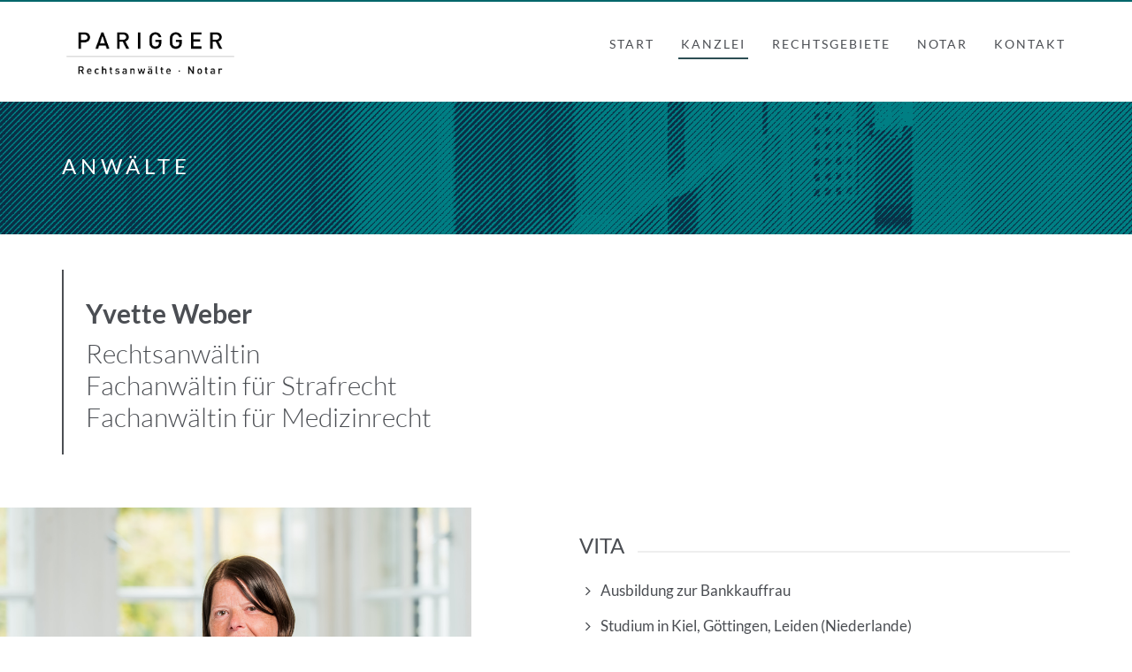

--- FILE ---
content_type: text/html
request_url: http://parigger.com/kanzlei/weber.html
body_size: 5311
content:
<html lang="de">
 	<head>
		<title>Yvette Weber  - Kanzlei Parigger </title>		<meta charset="utf-8">
		<!--[if IE]><meta http-equiv="X-UA-Compatible" content="IE=edge"><![endif]-->
		<meta name="robots" content="index, follow" > 
		<meta name="keywords" content="Kanzlei, Hannover, Anwalt, Anwaltskanzlei">
        <meta name="description" content="Kanzlei Parigger - Rechtsanwälte in Hannover. Juristischer Service, mit dem Sie rechnen können. Umfassend, hochqualifiziert und persönlich.">
		<meta name="viewport" content="width=device-width, initial-scale=1, maximum-scale=1">
		
	<!-- FAVICONS -->
   <link rel="apple-touch-icon" sizes="57x57" href="../images/favicon/apple-icon-57x57.png">
<link rel="apple-touch-icon" sizes="60x60" href="../images/favicon/apple-icon-60x60.png">
<link rel="apple-touch-icon" sizes="72x72" href="../images/favicon/apple-icon-72x72.png">
<link rel="apple-touch-icon" sizes="76x76" href="../images/favicon/apple-icon-76x76.png">
<link rel="apple-touch-icon" sizes="114x114" href="../images/favicon/apple-icon-114x114.png">
<link rel="apple-touch-icon" sizes="120x120" href="../images/favicon/apple-icon-120x120.png">
<link rel="apple-touch-icon" sizes="144x144" href="../images/favicon/apple-icon-144x144.png">
<link rel="apple-touch-icon" sizes="152x152" href="../images/favicon/apple-icon-152x152.png">
<link rel="apple-touch-icon" sizes="180x180" href="../images/favicon/apple-icon-180x180.png">
<link rel="icon" type="image/png" sizes="192x192"  href="../images/favicon/android-icon-192x192.png">
<link rel="icon" type="image/png" sizes="32x32" href="../images/favicon/favicon-32x32.png">
<link rel="icon" type="image/png" sizes="96x96" href="../images/favicon/favicon-96x96.png">
<link rel="icon" type="image/png" sizes="16x16" href="../images/favicon/favicon-16x16.png">
<link rel="manifest" href="../images/favicon/manifest.json">
<meta name="msapplication-TileColor" content="#ffffff">
<meta name="msapplication-TileImage" content="../images/favicon/ms-icon-144x144.png">
<meta name="theme-color" content="#ffffff">
		
<!-- CSS -->

    <!-- FLEXSLIDER SLIDER CSS -->
		<link rel="stylesheet" type="text/css" href="../css/flexslider.css"  >

    <!-- BOOTSTRAP -->
		<link rel="stylesheet" href="../css/bootstrap.min.css"> 
	
  
		
  
    <!-- ICONS ELEGANT FONT & FONT AWESOME & LINEA ICONS -->		
		<link rel="stylesheet" href="../css/icons-fonts.css" >	
	
    <!-- CSS THEME -->		
		<link rel="stylesheet" href="../css/style.css" >

    <!-- ANIMATE -->	
		<link rel='stylesheet' href="../css/animate.min.css">
		
    <!-- IE Warning CSS -->
		<!--[if lte IE 8]><link rel="stylesheet" type="text/css" href="../css/ie-warning.css" ><![endif]-->
		<!--[if lte IE 8]><link rel="stylesheet" type="text/css" href="../css/ie8-fix.css" ><![endif]-->
    
    <!-- Magnific popup  in style.css	Owl Carousel Assets in style.css -->		
	
<!-- CSS end -->

<!-- JS begin some js files in bottom of file-->
		
		<!-- HTML5 Shim and Respond.js IE8 support of HTML5 elements and media queries -->
		<!-- WARNING: Respond.js doesn't work if you view the page via file:// -->
		<!--[if lt IE 9]>
		  <script src="https://oss.maxcdn.com/libs/html5shiv/3.7.0/html5shiv.js"></script>
		  <script src="https://oss.maxcdn.com/libs/respond.js/1.4.2/respond.min.js"></script>
		<![endif]-->
		
    <!-- Modernizr -->
    <!-- <script src="../js/modernizr.js"></script> -->
		
	</head>
	<body>
	
		<!-- LOADER -->	
		<div id="loader-overflow">
      <div id="loader3">Please enable JS</div>
    </div>	

		<div id="wrap" class="boxed ">
			<div class="grey-bg"> <!-- Grey BG  -->	
				
				<!--[if lte IE 8]>
				<div id="ie-container">
					<div id="ie-cont-close">
						<a href='#' onclick='javascript&#058;this.parentNode.parentNode.style.display="none"; return false;'><img src='../images/ie-warn/ie-warning-close.jpg' style='border: none;' alt='Close'></a>
					</div>
					<div id="ie-cont-content" >
						<div id="ie-cont-warning">
							<img src='../images/ie-warn/ie-warning.jpg' alt='Warning!'>
						</div>
						<div id="ie-cont-text" >
							<div id="ie-text-bold">
								You are using an outdated browser
							</div>
							<div id="ie-text">
								For a better experience using this site, please upgrade to a modern web browser.
							</div>
						</div>
						<div id="ie-cont-brows" >
							<a href='http://www.firefox.com' target='_blank'><img src='../images/ie-warn/ie-warning-firefox.jpg' alt='Download Firefox'></a>
							<a href='http://www.opera.com/download/' target='_blank'><img src='../images/ie-warn/ie-warning-opera.jpg' alt='Download Opera'></a>
							<a href='http://www.apple.com/safari/download/' target='_blank'><img src='../images/ie-warn/ie-warning-safari.jpg' alt='Download Safari'></a>
							<a href='http://www.google.com/chrome' target='_blank'><img src='../images/ie-warn/ie-warning-chrome.jpg' alt='Download Google Chrome'></a>
						</div>
					</div>
				</div>
				<![endif]-->
				
				<!-- HEADER 1 NO-TRANSPARENT -->
				<header id="nav" class="header header-1 no-transparent mobile-no-transparent">
            
				  <div class="header-wrapper">
					<div class="container-m-30 clearfix">
					  <div class="logo-row">
					  
						<!-- LOGO --> 
						<div class="logo-container-2">
                <div class="logo-2">
                  <a href="../index.html" class="clearfix">
                    <img src="../images/parigger-logo.png" class="logo-img" alt="Logo">
                  </a>
                </div>
              </div>
						<!-- BUTTON --> 
						<div class="menu-btn-respons-container">
							<button type="button" class="navbar-toggle btn-navbar collapsed" data-toggle="collapse" data-target="#main-menu .navbar-collapse">
								<span aria-hidden="true" class="icon_menu hamb-mob-icon"></span>
							</button>
						</div>
					 </div>
					</div>

					<!-- MAIN MENU CONTAINER -->
					<div class="main-menu-container">
						
						  <div class="container-m-30 clearfix">	
						  
								<!-- MAIN MENU -->
								<div id="main-menu">
								  <div class="navbar navbar-default" role="navigation">

									<!-- MAIN MENU LIST -->
									<nav class="collapse collapsing navbar-collapse right-1024">
									  <ul class="nav navbar-nav">
									  
                      <!-- MENU ITEM -->
                      <li>
                        <a href="../index.html"><div class="main-menu-title">START</div></a>
                      </li>

                      <!-- MENU ITEM -->
                      <li class="parent current">
                        <a href="#"><div class="main-menu-title">KANZLEI</div></a>
                        <ul class="sub">
                        <li>
                          <a href="kanzlei.html">ÜBER DIE KANZLEI</a>
                        </li>
                            <li class="parent"><a href="anwaelte.html" class="current">ANWÄLTE</a>
                            <ul class="sub">
                               <li><a href="parigger.html">MANFRED PARIGGER</a></li>
                                <li><a href="weber.html" class="current">YVETTE WEBER</a></li>
                                <li><a href="vonpentz.html">ALEXANDER FREIHERR VON PENTZ</a></li>
                               
                                <li><a href="vonrotenhan.html">JULIANE FREIFRAU VON ROTENHAN</a></li>
                                <li><a href="franz.html">WILLY FRANZ</a></li>
                                <li><a href="keiser.html">CLAUDIA KEISER</a></li>
                            </ul>
                        </li>
                        <!--<li><a href="bueroleitung.html">B&Uuml;ROLEITUNG</a></li>-->
                        </ul>
                      </li>
                      
                    			
                      
                     <!-- MENU ITEM -->
                      <li class="parent">
                        <a href="#"><div class="main-menu-title">RECHTSGEBIETE</div></a>
                        <ul class="sub">
                                              <li><a href="../rechtsgebiete/allgemeines-strafrecht.html">Allgemeines Strafrecht</a></li>
  <li><a href="../rechtsgebiete/allgemeines-vertrags-und-zivilrecht.html">Allgemeines Vertrags- und Zivilrecht</a>
                        </li>
                        <li><a href="../rechtsgebiete/arbeitsrecht.html">Arbeitsrecht</a></li>
                        <li><a href="../rechtsgebiete/arztstrafrecht.html">Arztstraf- und Arzthaftungsrecht </a></li>
                        <li><a href="../rechtsgebiete/bankrecht.html">Bankrecht</a></li>
                        <li><a href="../rechtsgebiete/erbrecht.html">Erbrecht</a></li>
                        <li><a href="../rechtsgebiete/gesellschaftsrecht.html">Gesellschaftsrecht</a></li>
                        <li><a href="../rechtsgebiete/wirtschaftsrecht.html">Handels- und Wirtschaftsrecht </a></li>
                        <li><a href="../rechtsgebiete/medizinrecht.html">Medizinrecht und Medizinstrafrecht </a></li>
                        <li><a href="../rechtsgebiete/wettbewerbsrecht.html">Wettbewerbsrecht</a></li>
                        <li><a href="../rechtsgebiete/wirtschafts-und-steuerstrafrecht.html">Wirtschafts- und Steuerstrafrecht </a></li>
                        </ul>
                      </li>			
                      
                    
                      
                 <!-- MENU ITEM -->
                      <li>
                        <a href="../notar.html"><div class="main-menu-title">NOTAR</div></a>
                      </li>     			
                      
                                          
                                           <!-- MENU ITEM -->
                      <li>
                        <a href="../kontakt.html"><div class="main-menu-title">KONTAKT</div></a>
                      </li>    
                      
                    
									  </ul>
						  
									</nav>

								  </div>
								</div>
								<!-- END main-menu -->
								
						  </div>
						  <!-- END container-m-30 -->
						
					</div>
					<!-- END main-menu-container -->
					
					<!-- SEARCH READ DOCUMENTATION -->
					
					
				  </div>
				  <!-- END header-wrapper -->
				  
				</header>
				
         <!-- PAGE TITLE LARGE IMG -->
        <div class="page-title-cont1 page-title-large page-title-img grey-dark-bg pt-150" style="background-image: url(../images/back-3.png)">
          <div class="relative container align-left">
            <div class="row">
               
              <div class="col-md-8">
                <h1 class="page-title">ANWÄLTE</h1>
              </div>           
            </div>
          </div>
        </div>
                
                
                  <!-- FEATURES 6 -->
        <div class="page-section p-60-cont">
					<div class="container">
            <div class="row">
            
              <div class="col-md-12 pb-20">
                  <h2 class="section-title-name wow fadeIn"><span class="bold">Yvette Weber</span><span class="titlebez"><br>Rechtsanwältin<br>Fachanwältin für Strafrecht<br>Fachanwältin für Medizinrecht</span></h2>
							</div>
              
						</div>
					</div>
				</div>
                
 
       <!-- FEATURES 7 -->
        <div class="page-section white-bg clearfix">
          <div class="fes7-img-cont col-md-5">
            <img src="../images/kanzlei/weber.jpg">
          </div>
          
          <div class="container">
            <div class="row">
              <div class="col-md-6 col-md-offset-6 fes7-text-cont">
<div class="heading-line h3-line"><h3>VITA</h3>
                  </div>
                  <ul class="icon-list">  
   <li><i class="fa fa-angle-right"></i> Ausbildung zur Bankkauffrau</li>
    <li><i class="fa fa-angle-right"></i>Studium in Kiel, Göttingen, Leiden (Niederlande)</li>
    <li><i class="fa fa-angle-right"></i>Referendariat in Hildesheim</li>
    <li><i class="fa fa-angle-right"></i>Rechtsanwältin seit 2002 </li>
            </ul>
                  
                  <div class="heading-line h3-line"><h3>SCHWERPUNKTE</h3>
                  </div>
                  <ul class="icon-list">
 <li><i class="fa fa-angle-right"></i>Medizin- und Medizinstrafrecht</li>
 <li><i class="fa fa-angle-right"></i>Arztstrafrecht und Arzthaftungsrecht</li>
 <li><i class="fa fa-angle-right"></i>Wirtschafts- und Wirtschaftsstrafrecht</li>
 <li><i class="fa fa-angle-right"></i>Wettbewerbsrecht</li>
            </ul>
                  
                  
   <div class="heading-line h3-line"><h3>MITGLIEDSCHAFTEN</h3>
                  </div>
                  <ul class="icon-list">
   <li><i class="fa fa-angle-right"></i>Deutscher Anwaltverein</li>
     <li><i class="fa fa-angle-right"></i>Arbeitsgemeinschaft für Medizinrecht des DAV</li>
                           <li><i class="fa fa-angle-right"></i>Arbeitsgemeinschaft Strafrecht des DAV</li>
            </ul>       
                  
                  
                  <div class="heading-line h3-line"><h3>SPRACHEN</h3>
                  </div>
                  <ul class="icon-list">
   <li><i class="fa fa-angle-right"></i>Englisch </li>
            </ul>  

 <div class="heading-line h3-line"><h3>VERÖFFENTLICHUNGEN (AUSWAHL)</h3>
                  </div>
                  <ul class="icon-list">
  
     <li><i class="fa fa-angle-right"></i>"Die Beweisregeln des § 630h BGB in der anwaltlichen Praxis - Die Aufklärungspflichtverletzung" in ZMGR 3/2017</li>
    <li><i class="fa fa-angle-right"></i>Mitautorin in "Das Prozeßformularbuch", Otto Schmidt Verlag, Köln für "Der Wettbewerbsprozeß" </li>
    
    
                  </ul>    
                  
                  
                  
                               
            
              </div>
            </div><!--end of row-->
          </div>
        </div>   
        
    
				
 
				
      <!-- FEATURES 4 our services -->
            <div id="services-link" class="page-section fes4-cont-50 grey-light-bg">
					<div class="container">
                        <div class="row">
                        </div>
                    </div>
            </div>              
						
            
       
        
				    
         
      

        <!-- FOOTER 2 -->
        <footer class="page-section pt-80 pb-50 footer2-black">
           <div class="container container-2">
            <div class="row">
            
              <div class="col-md-3 col-sm-3 widget">
                <div class="logo-footer-cont">
                  <a href="../index.html">
                    <img class="logo-footer" src="../images/parigger-logo-w.png" alt="logo">
                  </a>
                </div>
              </div>
              
                <div class="col-md-offset-3 col-sm-offset-3 col-md-3 col-sm-3 widget">
                <h4 class="font-poppins">PARIGGER<br>RECHTSANW&Auml;LTE</h4>
                <div class="footer2-text-cont">
                  <address>
                    Herderstra&szlig;e 1<br>
                    30625 Hannover 
                  </address>
                </div>
                <div class="footer2-text-cont">
                  Telefon: 0511 / 535 770 <br>
Fax: 0511 / 535 7735
                </div>
             
              </div>
              
              <div class="col-md-3 col-sm-3 widget">
                <ul class="links-list a-text-cont font-poppins footermenu" >
                  <li><a href="../impressum.html">Impressum</a></li>
                  <li><a href="../datenschutz.html">Datenschutz</a></li>
                </ul>
              </div>

            </div>    
            
            <!-- SUB FOOTER -->
            <div class="footer2-copy-cont clearfix">
              <!-- Social Links -->
              <div class="footer2-soc-a right">
            
              </div>
              
              <!-- Copyright -->
              <div class="left">
                <a class="footer2-copy" href="https://www.parigger.com/" target="_blank">&copy; PARIGGER Rechtsanw&auml;lte PartG mbB</a>
              </div>

            </div>
                    
          </div>
        </footer>
        
				<!-- BACK TO TOP -->
				<p id="back-top">
          <a href="#top" title="Back to Top"><span class="icon icon-arrows-up"></span></a>
        </p>
        
			</div><!-- End BG -->	
			
<!-- JS begin -->

		<!-- jQuery  -->
		<script src="../js/jquery-1.11.2.min.js"></script>

		<!-- Include all compiled plugins (below), or include individual files as needed -->
    <script src="../js/bootstrap.min.js"></script>		

		<!-- MAGNIFIC POPUP -->
		<script src='../js/jquery.magnific-popup.min.js'></script>
    
    <!-- PORTFOLIO SCRIPTS -->
    <script src="../js/isotope.pkgd.min.js"></script>
    <script src="../js/imagesloaded.pkgd.min.js"></script>
    <script src="../js/masonry.pkgd.min.js"></script>
    

    
    <!-- APPEAR -->    
    <script src="../js/jquery.appear.js"></script>
    
    <!-- OWL CAROUSEL -->    
    <script src="../js/owl.carousel.min.js"></script>
    
    <!-- MAIN SCRIPT -->
		<script src="../js/main.js"></script>
		
		<!-- FLEX SLIDER SCRIPTS  -->
		<script src="../js/jquery.flexslider-min.js"></script> 
		<script src="../js/flex-slider.js"></script> 
    
<!-- JS end -->	
	
	</body>
</html>		

--- FILE ---
content_type: text/css
request_url: http://parigger.com/css/flexslider.css
body_size: 8458
content:
/*
 * jQuery FlexSlider v2.0
 * http://www.woothemes.com/flexslider/
 *
 * Copyright 2012 WooThemes
 * Free to use under the GPLv2 license.
 * http://www.gnu.org/licenses/gpl-2.0.html
 *
 * Contributing author: Tyler Smith (@mbmufffin)
 */

/* Flex Slider 
=========================================================*/
.flex-container a:active,.flexslider a:active,.flex-container a:focus,.flexslider a:focus{
	outline:none;
}
.slides,.flex-control-nav,.flex-direction-nav{
	margin:0;
	padding:0;
	list-style:none;
}
.flexslider {
	margin:0;padding:0;
}
.flexslider .slides>li {
	display:none;
	-webkit-backface-visibility:hidden;
}
.flexslider .slides img{
	max-width:100%;display:block;
}
.flex-pauseplay span{
	text-transform:capitalize;
}
.slides:after{
	content:".";
	display:block;
	clear:both;
	visibility:hidden;
	line-height:0;
	height:0;
}
html[xmlns] .slides{
	display:block;
}
* html .slides{
	height:1%;
}
.no-js .slides>li:first-child{
	display:block;
}
.flexslider, .flexslider4{
	position:relative;
	zoom:1;
}
.flexslider .slides{
	zoom:1;
}

.flexslider .slides>li{
	position:relative;
}
.flex-container{
	zoom:1;
	position:relative;
}
.flex-direction-nav{
	height:0;
}
.flex-direction-nav li a{
	margin:0;
	display:block;
	position:absolute;
	top:45%;
	cursor:pointer;
	z-index:7;
	background-color: rgba(6,93,104,.6);
  margin: 0;
  padding: 30px 3px;
  color: #fff;
  font-size: 34px;
}
.flex-direction-nav li a:hover {
	opacity:1; filter:alpha(opacity=100);
	background-color: rgba(6,93,104,1.0);
}
 .flex-direction-nav li .flex-next{
	right:0;
} 
.flex-direction-nav li .flex-next:before{
  content: "\e232";
  font-family: "linea-icons" !important;
  font-style: normal !important;
  font-weight: normal !important;
  font-variant: normal !important;
  text-transform: none !important;
  speak: none;
  line-height: 1;
  -webkit-font-smoothing: antialiased;
  -moz-osx-font-smoothing: grayscale;
}
.flex-direction-nav li .flex-prev{
	left:0;
}
.flex-direction-nav li .flex-prev:before{
  content: "\e226";
  font-family: "linea-icons" !important;
  font-style: normal !important;
  font-weight: normal !important;
  font-variant: normal !important;
  text-transform: none !important;
  speak: none;
  line-height: 1;
  -webkit-font-smoothing: antialiased;
  -moz-osx-font-smoothing: grayscale;
}
.flex-direction-nav li .disabled{
	opacity:.3;
	filter:alpha(opacity=30);
	cursor:default;
}
.slider-1 .flex-direction-nav li .flex-next{
	position:absolute;
	right:-30px;
	opacity:0; filter:alpha(opacity=0);
	-webkit-transition: all .3s ease;
}
.slider-1:hover .flex-direction-nav li .flex-next {
	opacity:1; filter:alpha(opacity=100);
	right:0;
}
.slider-1 .flex-direction-nav li .flex-prev{
	position:absolute;
	left:-30px;
	opacity:0; filter:alpha(opacity=0);
	-webkit-transition: all .3s ease;
}
.slider-1:hover .flex-direction-nav li .flex-prev{
	opacity:1; filter:alpha(opacity=100);
	left:0;
}
.flex-control-nav{
	width:100%;
	position:absolute;
	bottom:-32px;
	text-align:center;
	-webkit-transition: all .3s ease;
}
.slider-1:hover .flex-control-nav {
	bottom:18px;
}
.flex-control-nav li{
	margin:0 0 0 5px;
	display:inline-block;
	zoom:1;
	*display:inline;
}
.flex-control-nav li:first-child{
	margin:0;
}
.slider-1 {
	overflow:hidden;
}
.slider-1 .slides li .contain, .slider-1 .loading {
	position:relative;
	min-height:600px;
}
.flex-top-bot, .flex-bot-top, .slider-1 .slides li .links {
  max-width:750px;
}
.flex-top-bot, .flex-bot-top, .slider-1 .slides li .links, .slider-1 .slides li .item , .slider-1 .slides li .fade-flex{
	position:absolute;
}
.flex-top-bot { 
	left:0;
	top:-100%;   
	opacity:0;
	z-index:50;
	font-family: 'Lato', Arial, Helvetica, sans-serif;
	font-size:40px;
	line-height:45px;
  font-weight:100;
	min-width:50px;
	color:#fff;
	display: inline-block !important;
	padding: 14px 20px 15px;
  padding:0;
	margin:0;
}

.norm-50-wide { 
  width:100%;
	font-size:50px;
	line-height:54px;
  font-weight:normal;
  letter-spacing:12px;
}
.norm-43-wide { 
  width:100%;
	font-size:43px;
	line-height:54px;
  font-weight:normal;
  letter-spacing:10px;
}
.norm-40 { 
  font-size:40px;
	line-height:44px;
}
.slider-caption-border {
  border:4px solid #fff;
  padding:20px;
  padding-left:25px;
}
.light-52{
  font-family: 'Lato', Arial, Helvetica, sans-serif;
  font-size: 50px;
  line-height: 54px;
  font-weight: 100;
  color: #fff;
  padding: 0;
  margin: 0;
}
.light-72{
  font-family: 'Lato', Arial, Helvetica, sans-serif;
  font-size: 70px;
  line-height: 64px;
  font-weight: 100;
  color: #fff;
  padding: 0;
  margin: 0;
}
.light-100{
  font-family: 'Lato', Arial, Helvetica, sans-serif;
  font-size: 90px;
  line-height: 100px;
  font-weight: 100;
  color: #fff;
  padding: 0;
  margin: 0;
}
.flex-bot-top { 
	left:0; 
	bottom:-50%; 
	opacity:0; 
	z-index:50;
}
.slider-1 .loading{
	background: #999da1 url(../images/loading.gif) no-repeat center center;
}
.slider-1 .slides li .item .video-wrap {
  min-width: 425px;
	min-height: 244px;	
}
.slider-1.iphone li {
	background:url(../images/img/sliders/pattern.png) repeat;
}
.slider-1.iphone li img {
	margin-top:37px;
}
.font-black {
  color:#4b4e53 !important;
}

/* #Tablet (Portrait)
================================================== */

    @media only screen and (max-width: 959px) {
      .no-border-959 {
        border:none;
        padding:0;
      }
    }
    
/* #Tablet (Portrait)
================================================== */
    /* Note: Design for a width of 768px */

    @media only screen and (min-width: 768px) and (max-width: 959px) {
		/* Direction Nav */
      .caption-18-wide-767 { 
        top:44% !important; 
        font-size:33px;
        line-height:36px;
        font-weight:normal;
        letter-spacing:5px; 
      }
      .norm-40-768-959 { 
        width:100%;
        font-size:40px;
        line-height:50px;
        font-weight:normal;
        letter-spacing:0;
      }

    }

/*  #Mobile (Portrait)
================================================== */
    /* Note: Design for a width of 320px */

@media only screen and (max-width: 767px) {
		.slider-1 .slides li .contain, .slider-1 .loading {
			position:relative;
			min-height:216px;
		}
		.display-none-767  {
			display: none !important;
		}
		.flexslider ul.slides .display {
			display: block !important;
		}
		.slider-1 .slides li .item {
			display: none !important;
		}
    .norm-50-wide, .norm-43-wide { 
      font-size:25px;
      line-height:29px;
      font-weight:normal;
      letter-spacing:1px;
    }
    .norm-20-767 {
      font-size:20px;
      line-height:25px;
      font-weight:normal;
      letter-spacing:1px;
    }
    .top-28-767 { 
      top:28% !important;
    }
    .top-34-767 { 
      top:34% !important;
    }
    .bot-15-767 { 
      bottom:-25% !important;
    }
    .bot-25-767 { 
      bottom:25% !important;
    }
    .bot-34-767 { 
      bottom:34% !important;
    }
    .font-40{ 
      top:35% !important;
      font-size:20px;
      line-height:29px;
    }
    .caption-18-wide-767 { 
      top:44% !important;
      font-size:16px;
      line-height:25px;
      font-weight:normal;
      letter-spacing:0px;
    }
    .slider-caption-border-767 {
      border:2px solid #fff;
      padding:12px;
    }
    .light-52 {
			font-size:15px;
			line-height:29px;
		}
    .light-72 {
			font-size:25px;
			line-height:28px;
		}
    .light-100 {
			font-size:33px;
			line-height:35px;
		}
		.flex-direction-nav {
			visibility:hidden;
		}
    .flex-top-bot {
  max-width:550px;
        	font-size:25px;
	line-height:30px;
}
}

/* #Mobile (Landscape)
================================================== */
    /* Note: Design for a width of 480px */

@media only screen and (min-width: 480px) and (max-width: 767px) {
		.slider-1 .slides li .contain, .slider-1 .loading {
			position:relative;
			min-height:250px;
		}
		.slider-1 .slides li .item {
			max-width: 40%;
			display:block !important;
		}
		.flex-direction-nav {
			visibility:visible;
		}
    .bot-30-480-767 { 
      bottom:30% !important;
    }
}


--- FILE ---
content_type: text/css
request_url: http://parigger.com/css/style.css
body_size: 266418
content:
/*------------------------------------------------------------------
Project:    Haswell
Version:    2.5
Last change:    07.11.2020
Author: Abcgomel
Site: https://themeforest.net/user/abcgomel/portfolio
-------------------------------------------------------------------*/

/*    GLOBAL STYLES
===================================================================*/
/*=== CONTENT OF CSS FILE =========================================

	#PRELOADER
	#CSS RESET
  #SEARCH
  #REVO #SLIDER custom
	#IMAGES
	#HEADER
  #FEATURES 1
  #FEATURES 2-3
  #FEATURES 4
  #FEATURES 5
  #FEATURES 6
  #FEATURES 7
  #FEATURES 8
  #FEATURES 9
  #FEATURES 10
  #SHOP
  #SHOP #DEPARTMENT
  #SHOP #ITEMS
  #SHOP #INFO
  #PORTFOLIO 1 GRID
  #PORTFOLIO 1
  #PORTFOLIO SINGLE
  #CLIENTS 1
  #TESTIMONIALS 1
  #TESTIMONIALS 2
  #WORK PROCESS 1
  #ABOUT US 1
  #ABOUT US 2
  #COUNTERS 1
  #ADS 1 & 2
  #VIDEO ADS 1
  #BLOG SECTION 1
  #BLOG SECTION 2
  #BLOG #WIDGETS
  #CONTACT INFO SECTION 1
  #GMAPS 1
  #STATICK MEDIA
  #PAGE TITLE
  #CONTACT MENU
  #CONTACT FORM
  #FOOTER 1
  #FOOTER 2
  #FOOTER 2 BLACK
  #MENU	
		#MAIN-MENU MENU
		#INDENT MAIN CONTAINER	( responsive in "media query" section)
		#STICKY ICON BUTTON ANIMATION
		#ANIMATION FOR SUB MENU
	#MEGAMENU
	#PRIMARY MENU
  #HEADER FIX
  #LOGO
  #BREADCRUMB 
  #CAROUSEL
  #NEWSLETTER
  #OUR CLIENTS
  #TABS
  #BLOCKQUOTES
  #TESTIMONIALS
  #PAGE TITLE
  #404
  #COMING SOON
  #ALERT BOXES
  #SHORTCODES #DEMO
  #BLOG
  #COMMENTS 
  #WORK NAV
  #RELATED POSTS
  #PROGRESS BAR
  #MAINTENANCE
  #PORTFOLIO
  #ELEMENTS
  #FOOTER
  #TYPOGRAPHY
  #BUTTONS
  #MARGINS #PADDINGS
  #BACK TO TOP BUTTON
  #FAQ
  #COUNTER
  #ACCORDION-CUSTOM
  #ACCORDION 3
  #ACCORDION
  #TOGGLE
  #PRICING TABLE
  #TIMELINE
  #CLEARFIX
   
  === #RESPONSIVE STYLES =======================================
  
	#PORTFOLIO FILTER
	
	Max Width "600px"
		#TESTIMONIALS
		
	Max Width "640px"

	Max Width "767px"

	Max Width "875px"

	Max Width "991px" - Min Width "768px"
		#SERVICES
		
	Max Width "991px"  PHONE
		#MARGINS MOBILE
		#PAGE TITLE
		#GOOGLE MAP
		#NEWSLETTER
		#HEADER
		#SLIDER 1
		#TWITTER
		#TESTIMONIALS
		#SERVICES
		#TIMELINE 
		#MAINTENANCE
		#HEADER MENU
		#INDENT MAIN CONTAINER
		#FOOTER
		#FOOTER 2
		#PRICING TABLE
	
	Min Width "992px" DESKTOP
		
	Max Width "1199px" - Min Width "992px"

	Max Width "1024px" TABLET
		#BOXES 2 
		#FOOTER
		#FOOTER 2
		#TWITTER
		#FOOTER CONTACT INFO
		
	Max Width "1200px"	
	
	Max Width "479px"
	
===	#Core Owl Carousel CSS File 
===	#Owl Carousel Owl Demo THEME CSS File 
===	#Magnific Popup CSS File

  #INDEX-PORTFOLOLIO 2 NEW
  #TRAVEL NEW
  #SIDE MENU NEW 
  #FULL SCREEN MENU NEW
  #TWITTER FEEDS NEW
  #FLICKR FEEDS NEW
  #TOP BAR NEW
  #CONSTRUCTION 2 NEW
  #CAFE NEW

*/

/* #PRELOADER  ============================================== */
/* This only works with JavaScript, 
if it's not present, don't show loader */

#loader-overflow{
  display:block;
  width: 100%;
  height: 100%;
  position: fixed;
  top: 0;
  left: 0;
  background: #fefefe;
  z-index: 99999;	
}
#loader3 {
  will-change: transform;
  width: 40px;
  height: 40px;
  position: absolute;
  top: 50%;
  left: 50%;
  margin: -20px 0 0 -20px;
  background-color: #b6b6b7;
  border-radius: 50%;  
  -webkit-animation: scaleout 1.1s infinite ease-in-out;
  animation: scaleout 1.1s infinite ease-in-out;
  
  text-indent: -99999px;
  z-index: 999991;
}
@-webkit-keyframes scaleout {
  0% { 
    transform: scale(0);
    -webkit-transform: scale(0);
  }
  100% {
    transform: scale(1.0);
    -webkit-transform: scale(1.0);
    opacity: 0;
  }
}
@keyframes scaleout {
  0% { 
    -webkit-transform: scale(0);
    -ms-transform: scale(0);
    transform: scale(0);
    opacity: 0;
  }
  40% {
    opacity: 1;
  }
  100% {
    -webkit-transform: scale(1.0);
    -ms-transform: scale(1.0);
    transform: scale(1.0);
    opacity: 0;
  }
}


/* lato-300 - latin */
@font-face {
  font-family: 'Lato';
  font-style: normal;
  font-weight: 300;
  src: url('/fonts/lato-v23-latin-300.eot'); /* IE9 Compat Modes */
  src: local(''),
       url('/fonts/lato-v23-latin-300.eot?#iefix') format('embedded-opentype'), /* IE6-IE8 */
       url('/fonts/lato-v23-latin-300.woff2') format('woff2'), /* Super Modern Browsers */
       url('/fonts/lato-v23-latin-300.woff') format('woff'), /* Modern Browsers */
       url('/fonts/lato-v23-latin-300.ttf') format('truetype'), /* Safari, Android, iOS */
       url('/fonts/lato-v23-latin-300.svg#Lato') format('svg'); /* Legacy iOS */
}

/* lato-300italic - latin */
@font-face {
  font-family: 'Lato';
  font-style: italic;
  font-weight: 300;
  src: url('/fonts/lato-v23-latin-300italic.eot'); /* IE9 Compat Modes */
  src: local(''),
       url('/fonts/lato-v23-latin-300italic.eot?#iefix') format('embedded-opentype'), /* IE6-IE8 */
       url('/fonts/lato-v23-latin-300italic.woff2') format('woff2'), /* Super Modern Browsers */
       url('/fonts/lato-v23-latin-300italic.woff') format('woff'), /* Modern Browsers */
       url('/fonts/lato-v23-latin-300italic.ttf') format('truetype'), /* Safari, Android, iOS */
       url('/fonts/lato-v23-latin-300italic.svg#Lato') format('svg'); /* Legacy iOS */
}

/* lato-regular - latin */
@font-face {
  font-family: 'Lato';
  font-style: normal;
  font-weight: 400;
  src: url('/fonts/lato-v23-latin-regular.eot'); /* IE9 Compat Modes */
  src: local(''),
       url('/fonts/lato-v23-latin-regular.eot?#iefix') format('embedded-opentype'), /* IE6-IE8 */
       url('/fonts/lato-v23-latin-regular.woff2') format('woff2'), /* Super Modern Browsers */
       url('/fonts/lato-v23-latin-regular.woff') format('woff'), /* Modern Browsers */
       url('/fonts/lato-v23-latin-regular.ttf') format('truetype'), /* Safari, Android, iOS */
       url('/fonts/lato-v23-latin-regular.svg#Lato') format('svg'); /* Legacy iOS */
}

/* lato-italic - latin */
@font-face {
  font-family: 'Lato';
  font-style: italic;
  font-weight: 400;
  src: url('/fonts/lato-v23-latin-italic.eot'); /* IE9 Compat Modes */
  src: local(''),
       url('/fonts/lato-v23-latin-italic.eot?#iefix') format('embedded-opentype'), /* IE6-IE8 */
       url('/fonts/lato-v23-latin-italic.woff2') format('woff2'), /* Super Modern Browsers */
       url('/fonts/lato-v23-latin-italic.woff') format('woff'), /* Modern Browsers */
       url('/fonts/lato-v23-latin-italic.ttf') format('truetype'), /* Safari, Android, iOS */
       url('/fonts/lato-v23-latin-italic.svg#Lato') format('svg'); /* Legacy iOS */
}

/* lato-700 - latin */
@font-face {
  font-family: 'Lato';
  font-style: normal;
  font-weight: 700;
  src: url('/fonts/lato-v23-latin-700.eot'); /* IE9 Compat Modes */
  src: local(''),
       url('/fonts/lato-v23-latin-700.eot?#iefix') format('embedded-opentype'), /* IE6-IE8 */
       url('/fonts/lato-v23-latin-700.woff2') format('woff2'), /* Super Modern Browsers */
       url('/fonts/lato-v23-latin-700.woff') format('woff'), /* Modern Browsers */
       url('/fonts/lato-v23-latin-700.ttf') format('truetype'), /* Safari, Android, iOS */
       url('/fonts/lato-v23-latin-700.svg#Lato') format('svg'); /* Legacy iOS */
}

/* lato-700italic - latin */
@font-face {
  font-family: 'Lato';
  font-style: italic;
  font-weight: 700;
  src: url('/fonts/lato-v23-latin-700italic.eot'); /* IE9 Compat Modes */
  src: local(''),
       url('/fonts/lato-v23-latin-700italic.eot?#iefix') format('embedded-opentype'), /* IE6-IE8 */
       url('/fonts/lato-v23-latin-700italic.woff2') format('woff2'), /* Super Modern Browsers */
       url('/fonts/lato-v23-latin-700italic.woff') format('woff'), /* Modern Browsers */
       url('/fonts/lato-v23-latin-700italic.ttf') format('truetype'), /* Safari, Android, iOS */
       url('/fonts/lato-v23-latin-700italic.svg#Lato') format('svg'); /* Legacy iOS */
}

/* #CSS RESET
 ===================================================================*/
html, body, div, span, applet, object, iframe, a, abbr, acronym, address, big, cite, code, del, dfn, em, font, img, ins, kbd, q, s, samp, small, strike, strong, sub, sup, tt, var, b, u, i, center, dl, dt, dd, fieldset, form, label, legend, caption, tbody, tfoot, thead, tr, th, td {
margin: 0;
padding: 0;
border: 0;
outline: 0;
}
:focus {
outline: 0;
}

/* HTML5 display-role reset for older browsers */
article, aside, details, figcaption, figure, 
footer, header, hgroup, menu, nav, section {
	display: block;
}
table {
	border-collapse: collapse;
	border-spacing: 0;
}
html,body{
	margin:0;
	padding:0;
}
table {
	border-collapse:collapse;
	border-spacing:0;
}
fieldset,img { 
	border:0;
}
input{
	border:1px solid #b0b0b0;
	padding:3px 5px 4px;
	color:#979797;
}
address,caption,cite,code,dfn,th,var {
	font-style:normal;
	font-weight:normal;
}
caption,th {
	text-align:left;
}
q:before,q:after {
	content:'';
}
abbr,acronym { border:0;
} 
body {
  border: 0 none;
  font-size: 100%;
  margin: 0;
  outline: 0 none;
  padding: 0;
  vertical-align: baseline;
	font-size: 17px;
	line-height: 27px;
	font-family: 'Lato', Arial, Helvetica, sans-serif; 
	font-weight: 400;
	color: #4b4e53;
	background-color: #fff;
	-webkit-font-smoothing: antialiased !important;
	-webkit-text-size-adjust: 100% !important;
}
#main-menu {
	font-weight: 400;
}
.bold {
	font-weight:bold !important;
}
.font-light {
	font-weight:100 !important;
}
.font-norm {
	font-weight:normal !important;
}
::-moz-selection
{
	background-color: #9DEFFA;
  color:#4b4e53;
}
::selection
{
	background-color: #9DEFFA;
  color:#4b4e53;
}
::-moz-selection  
{
	background-color: #9DEFFA;
  color:#4b4e53;
}
.relative {
  position: relative;
}

/* #SEARCH NEW
================================================== */
.gsc-selected-option-container.gsc-inline-block {
  width: auto !important;
}
/***** MAIN COMPONENTS  *****/
.cd-main-content, .cd-main-header {
  position: relative;
  -webkit-transition: -webkit-transform .3s;
  transition: -webkit-transform .3s;
  -o-transition: transform .3s;
  transition: transform .3s;
  transition: transform .3s, -webkit-transform .3s;
  /* Force Hardware Acceleration in WebKit */
  -webkit-transform: translateZ(0);
  -ms-transform: translateZ(0);
  transform: translateZ(0);
  will-change: transform;
}
@media only screen and (max-width: 1169px) {
  .cd-main-content.nav-is-visible, .cd-main-header.nav-is-visible {
    -webkit-transform: translateX(-260px);
    -ms-transform: translateX(-260px);
    transform: translateX(-260px);
  }
  .nav-on-left .cd-main-content.nav-is-visible, .nav-on-left .cd-main-header.nav-is-visible {
    -webkit-transform: translateX(260px);
    -ms-transform: translateX(260px);
    transform: translateX(260px);
  }
}
.cd-main-content {
  background: #e2e3df;
  min-height: 100vh;
  z-index: 2;
}
.cd-main-header {
  height: 50px;
  background: #ffffff;
  z-index: 3;
}
.nav-is-fixed .cd-main-header {
  /* add .nav-is-fixed class to body if you want a fixed navigation on > 1170px */
  position: fixed;
  top: 0;
  left: 0;
  width: 100%;
}
@media only screen and (min-width: 1170px) {
  .cd-main-header {
    height: 80px;
  }
  .cd-main-header:after {
    content: "";
    display: table;
    clear: both;
  }
}
.cd-logo {
  position: absolute;
  top: 12px;
  left: 5%;
}
.cd-logo img {
  display: block;
}
@media only screen and (max-width: 1169px) {
  .nav-on-left .cd-logo {
    left: auto;
    right: 5%;
  }
}
@media only screen and (min-width: 1170px) {
  .cd-logo {
    top: 26px;
    left: 4em;
  }
}
.cd-header-buttons {
  position: absolute;
  display: inline-block;
  padding:0;
  top: 26px;
  right: 35px;
  z-index:29;
  -webkit-transition: top .4s ease 0s;
  -o-transition: top .4s ease 0s;
  transition: top .4s ease 0s; 
  -webkit-transform: translateZ(0);
  -ms-transform: translateZ(0);
  transform: translateZ(0);
}
.affix .cd-header-buttons {
  top: 10px;
  color:#8b8c8e;
  -webkit-transition: top .4s ease 0s;
  -o-transition: top .4s ease 0s;
  transition: top .4s ease 0s; 
  -webkit-transform: translateZ(0);
  -ms-transform: translateZ(0);
  transform: translateZ(0);
}
.cd-header-buttons li {
  display: inline-block;
}
@media only screen and (max-width: 1169px) {
  .nav-on-left .cd-header-buttons {
    right: auto;
    left: 5%;
  }
  .nav-on-left .cd-header-buttons li {
    float: right;
  }
}
.cd-search-trigger, .cd-nav-trigger {
  position: relative;
  display: block;
  width: 44px;
  height: 44px;
  overflow: hidden;
  white-space: nowrap;
  /* hide text */
  color: transparent;
  z-index: 3;
}
.cd-search-trigger::before, .cd-search-trigger::after {
  /* search icon */
  content: '';
  position: absolute;
  -webkit-transition: opacity .3s;
  -o-transition: opacity .3s;
  transition: opacity .3s;
  /* Force Hardware Acceleration in WebKit */
  -webkit-transform: translateZ(0);
  -ms-transform: translateZ(0);
  transform: translateZ(0);
  -webkit-backface-visibility: hidden;
  backface-visibility: hidden;
}
.cd-search-trigger::before {
  /* lens */
  top: 11px;
  left: 11px;
  width: 16px;
  height: 16px;
  border-radius: 50%;
  border: 1px solid #4b4e53;
}
.header-black-white .cd-search-trigger::before {
	border-color: rgba(255,255,255, .8);
}
.affix.header-black-white .cd-search-trigger::before {
	border-color: #4b4e53;
}
.black-header .cd-search-trigger::before{
  border: 2px solid rgba(255,255,255, .8);
}
.cd-search-trigger::after {
  /* handle */
  height: 1px;
  width: 8px;
  background: #4b4e53;
  bottom: 16px;
  right: 13px;
  -webkit-transform: rotate(45deg);
  -ms-transform: rotate(45deg);
  transform: rotate(45deg);
}
.header-black-white .cd-search-trigger::after {
	background: rgba(255,255,255, .8);
}
.affix.header-black-white .cd-search-trigger::after {
	background: #4b4e53;
}
.black-header .cd-search-trigger::after {
  background: rgba(255,255,255, .8);
  height: 2px;
}
.cd-search-trigger span {
  /* container for the X icon */
  position: absolute;
  height: 100%;
  width: 100%;
  top: 0;
  left: 0;
}
.cd-search-trigger span::before, .cd-search-trigger span::after {
  /* close icon */
  content: '';
  position: absolute;
  display: inline-block;
  height: 2px;
  width: 22px;
  top: 50%;
  margin-top: -2px;
  left: 50%;
  margin-left: -11px;
  background: #4b4e53;
  opacity: 0;
  /* Force Hardware Acceleration in WebKit */
  -webkit-transform: translateZ(0);
  -ms-transform: translateZ(0);
  transform: translateZ(0);
  -webkit-backface-visibility: hidden;
  backface-visibility: hidden;
  -webkit-transition: opacity .3s, -webkit-transform .3s;
  transition: opacity .3s, -webkit-transform .3s;
  -o-transition: opacity .3s, transform .3s;
  transition: opacity .3s, transform .3s;
  transition: opacity .3s, transform .3s, -webkit-transform .3s;
}
.cd-search-trigger span::before {
  -webkit-transform: rotate(45deg);
  -ms-transform: rotate(45deg);
  transform: rotate(45deg);
}
.cd-search-trigger span::after {
  -webkit-transform: rotate(-45deg);
  -ms-transform: rotate(-45deg);
  transform: rotate(-45deg);
}
.cd-search-trigger.search-is-visible::before, .cd-search-trigger.search-is-visible::after {
  /* hide search icon */
  opacity: 0;
}
.cd-search-trigger.search-is-visible span::before, .cd-search-trigger.search-is-visible span::after {
  /* show close icon */
  opacity: 1;
}
.cd-search-trigger.search-is-visible span::before {
  -webkit-transform: rotate(135deg);
  -ms-transform: rotate(135deg);
  transform: rotate(135deg);
}
.cd-search-trigger.search-is-visible span::after {
  -webkit-transform: rotate(45deg);
  -ms-transform: rotate(45deg);
  transform: rotate(45deg);
}
.cd-search {
  position: absolute;
  height: 50px;
  width: 100%;
  top: 50px;
  left: 0;
  z-index: 3;
  opacity: 0;
  visibility: hidden;
  -webkit-transition: opacity .3s 0s, visibility 0s .3s, height 0.4s ease 0s;
  -o-transition: opacity .3s 0s, visibility 0s .3s, height 0.4s ease 0s;
  transition: opacity .3s 0s, visibility 0s .3s, height 0.4s ease 0s;
  -webkit-transform: translateZ(0);
  -ms-transform: translateZ(0);
  transform: translateZ(0);
}
.cd-search form {
  height: 100%;
  width: 100%;
}
.cd-search input {
  border-radius: 0;
  border: none;
  background: #ffffff;
  height: 100%;
  width: 100%;
  padding: 0 40px;
  -webkit-box-shadow: inset 0 1px 0 #e2e3df, 0 3px 6px rgba(0, 0, 0, .05);
          box-shadow: inset 0 1px 0 #e2e3df, 0 3px 6px rgba(0, 0, 0, .05);
  -webkit-appearance: none;
  -moz-appearance: none;
  -ms-appearance: none;
  -o-appearance: none;
  appearance: none;
}
.cd-search input::-webkit-input-placeholder, .cd-search input::-moz-placeholder, .cd-search input:-ms-input-placeholder{
  color: #7f7f7f;
}
.cd-search input:focus {
  outline: none;
}
.cd-search.is-visible {
  opacity: 1;
  visibility: visible;
  -webkit-transition: opacity .3s 0s, visibility 0s 0s, height 0.4s ease 0s;
  -o-transition: opacity .3s 0s, visibility 0s 0s, height 0.4s ease 0s;
  transition: opacity .3s 0s, visibility 0s 0s, height 0.4s ease 0s;
  -webkit-transform: translateZ(0);
  -ms-transform: translateZ(0);
  transform: translateZ(0);
  z-index:28;
}
.nav-is-fixed .cd-search {
  position: fixed;
}
.cd-search {
  height: 100px;
  top: 0px;
}
.affix .cd-search {
  height: 60px;
}
.cd-search input {
  font-size: 24px;
  line-height:28px;
  font-weight: 300;
}
.cd-overlay {
  /* shadow layer visible when navigation is active */
  position: fixed;
  z-index: 2;
  height: 100%;
  width: 100%;
  top: 0;
  left: 0;
  cursor: pointer;
  background-color: rgba(105, 170, 111, .8);
  visibility: hidden;
  opacity: 0;
  -webkit-backface-visibility: hidden;
  backface-visibility: hidden;
  -webkit-transition: opacity .3s 0s, visibility 0s .3s, -webkit-transform .3s 0s;
  transition: opacity .3s 0s, visibility 0s .3s, -webkit-transform .3s 0s;
  -o-transition: opacity .3s 0s, visibility 0s .3s, transform .3s 0s;
  transition: opacity .3s 0s, visibility 0s .3s, transform .3s 0s;
  transition: opacity .3s 0s, visibility 0s .3s, transform .3s 0s, -webkit-transform .3s 0s;
}
.cd-overlay.is-visible {
  opacity: 1;
  visibility: visible;
  -webkit-transition: opacity .3s 0s, visibility 0s 0s, -webkit-transform .3s 0s;
  transition: opacity .3s 0s, visibility 0s 0s, -webkit-transform .3s 0s;
  -o-transition: opacity .3s 0s, visibility 0s 0s, transform .3s 0s;
  transition: opacity .3s 0s, visibility 0s 0s, transform .3s 0s;
  transition: opacity .3s 0s, visibility 0s 0s, transform .3s 0s, -webkit-transform .3s 0s;
}
@media only screen and (max-width: 1169px) {
  .cd-overlay.is-visible {
    -webkit-transform: translateX(-260px);
    -ms-transform: translateX(-260px);
    transform: translateX(-260px);
  }
  .nav-on-left .cd-overlay.is-visible {
    -webkit-transform: translateX(260px);
    -ms-transform: translateX(260px);
    transform: translateX(260px);
  }
  .cd-overlay.is-visible.search-is-visible, .nav-on-left .cd-overlay.is-visible.search-is-visible {
    -webkit-transform: translateX(0);
    -ms-transform: translateX(0);
    transform: translateX(0);
  }
}

/* -------------------------------- 
support for no js 
-------------------------------- */
.no-js .cd-primary-nav {
  position: relative;
  height: auto;
  width: 100%;
  overflow: visible;
  visibility: visible;
  z-index: 2;
}
.no-js .cd-search {
  position: relative;
  top: 0;
  opacity: 1;
  visibility: visible;
}
@media only screen and (min-width: 1170px) {
  .no-js .cd-primary-nav {
    position: absolute;
    z-index: 3;
    display: inline-block;
    width: auto;
    top: 0;
    right: 150px;
    padding: 0;
  }
  .no-js .nav-is-fixed .cd-primary-nav {
    position: fixed;
  }
}

/* #REVO #SLIDER custom 
================================================== */
.tp-banner{
	width:100%;
	position:relative;
}
.dark-bg {
  background:#303236;
}
.tp-banner-fullscreen-container {
	width:100%;
	position:relative;
	padding:0;
}
.rs-fullscr-container .tp-leftarrow, .rs-fullscr-container .tp-rightarrow{
	z-index: 27;
} 
.tparrows.preview4 .tp-arr-titleholder {
	font-weight:normal;
}
.rs-fullscr-container {
  width: 100%;
  display: block;
  position: relative;
  overflow: hidden;
  width: 100%;
  position: relative;
  padding: 0;
}
.page-section  {
  width: 100%;
  display: block;
  position: relative;
  overflow: hidden;
}
/******   CAPTIONS   ******/
.tp-caption.dark-light-32 {
	color:#4b4e53;
	font-family: 'Lato',Arial,Helvetica,sans-serif;
	font-size: 32px;
	line-height: 32px;
	font-weight: 300;
}
.tp-caption.dark-black-100 {
	color:#4b4e53;
	font-family: 'Lato',Arial,Helvetica,sans-serif;
	font-size: 100px;
	line-height: 100px;
	font-weight: 900;
}
.tp-caption.dark-light-100 {
	color:#4b4e53;
	font-family: 'Lato',Arial,Helvetica,sans-serif;
	font-size: 100px;
	line-height: 100px;
	font-weight: 300;
}
.slider-1-cap-line {
	height:3px;
	width:100px;
	background-color: #4b4e53;
}
.slider-bg-white-cap {
	display:none;
	visibility: hidden;
}
/******   CAPTIONS REVO FULL WIDTH  ******/
.font-white, .font-white a{
  color:#fff !important;
}
.light-73-wide{
	font-family: 'Lato',Arial,Helvetica,sans-serif;
	font-size: 73px;
	line-height: 73px;
	font-weight: 300;
  letter-spacing:24px;
  color:#4b4e53;
}
.light-72-wide{
	font-family: 'Lato',Arial,Helvetica,sans-serif;
	font-size: 72px;
	line-height: 72px;
	font-weight: 300;
  letter-spacing:25px;
  color:#4b4e53;
}
.light-70-wide{
	font-family: 'Lato',Arial,Helvetica,sans-serif;
	font-size: 70px;
	line-height: 70px;
	font-weight: 300;
  letter-spacing:24px;
  color:#4b4e53;
}
.light-69-wide{
	font-family: 'Lato',Arial,Helvetica,sans-serif;
	font-size: 69px;
	line-height: 69px;
	font-weight: 300;
  letter-spacing:20px;
  color:#4b4e53;
}
.light-60-wide{
	font-family: 'Lato',Arial,Helvetica,sans-serif;
	font-size: 60px;
	line-height: 60px;
	font-weight: 300;
  letter-spacing:15px;
  color:#4b4e53;
}
.light-60{
	font-family: 'Lato',Arial,Helvetica,sans-serif;
	font-size: 60px;
	line-height: 60px;
	font-weight: 300;
  color:#4b4e53;
}
.light-56-wide{
	font-family: 'Lato',Arial,Helvetica,sans-serif;
	font-size: 56px;
	line-height: 56px;
	font-weight: 300;
  letter-spacing:25px;
  color:#4b4e53;
}
.light-52-wide{
	font-family: 'Lato',Arial,Helvetica,sans-serif;
	font-size: 54px;
	line-height: 56px;
	font-weight: 300;
  letter-spacing:10px;
  color:#4b4e53;
}
.light-50-wide{
	font-family: 'Lato',Arial,Helvetica,sans-serif;
	font-size: 50px;
	line-height: 64px;
	font-weight: 300;
  letter-spacing:3px;
  color:#4b4e53;
}
.light-42-wide{
	font-family: 'Lato',Arial,Helvetica,sans-serif;
	font-size: 42px;
	line-height: 46px;
	font-weight: 300;
  letter-spacing:2px;
  color:#4b4e53;
}
.norm-42-wide{
	font-family: 'Lato',Arial,Helvetica,sans-serif;
	font-size: 42px;
	line-height: 46px;
  letter-spacing:2px;
  color:#4b4e53;
}
.norm-40-wide{
	font-family: 'Lato',Arial,Helvetica,sans-serif;
	font-size: 40px;
	line-height: 46px;
  letter-spacing:2px;
  color:#4b4e53;
}
.norm-16-wide{
	font-family: 'Lato',Arial,Helvetica,sans-serif;
	font-size: 16px;
	line-height: 18px;
	font-weight: 300;
  letter-spacing:3px;
  color:#4b4e53;
}
.norm-16{
	font-family: 'Lato',Arial,Helvetica,sans-serif;
	font-size: 16px;
	line-height: 25px;
	font-weight: 400;
  color:#4b4e53;
}
.norm-22{
	font-family: 'Lato',Arial,Helvetica,sans-serif;
	font-size: 22px;
	line-height: 32px;
	font-weight: 400;
  color:#4b4e53;
}
.w-50{
  width:50%;
}
.a-100, .a-100 span{
  font-size:100px;
  line-height:100px;
}

.container a {
    color:#00666a;
}

/*==========  Mobile  ==========*/
@media only screen and (max-width : 478px) {
	.slider-bg-white-cap {
		display:block;
		visibility:visible;
		height:240px;
		width:1500px;
		background-color: rgba(255,255,255,.9);
	}
	.tp-left{
		left:60px !important;
	}
	.tp-caption.center-0-478{
		left: 50% !important;
		-webkit-transform: translateX(-50%) !important;
		-ms-transform: translateX(-50%) !important;
		transform: translateX(-50%) !important;
		-transform: translateZ(0);
	}
	.hide-0-736 {
		display:none;
		visibility: hidden;
	}
	/***** SLIDE 2 Captions	*****/
	.dark-light-61.tp-resp-24 {
		top:44%!important;
	}
	.dark-light-54.tp-resp-24 {
		top:49%!important;
	}
	.dark-black-63.tp-resp-24 {
		top:54%!important;
	}
	/***** SLIDE 3 Captions	*****/
	.dark-light-60.tp-resp-24 {
		top:42%!important;
	}
	.dark-black-60.tp-resp-24 {
		top:47%!important;
	}
}

@media only screen and (max-width : 736px){ 
	.fs16-when-0-736{
		font-size: 16px !important;
		line-height: 16px !important;
	}
	.fs24-when-0-736 {
		font-size: 24px !important;
		line-height: 24px !important;
	}
}
@media only screen and (min-width : 479px) and (max-width : 736px){ 
	.hide-0-736, .hide-479-736 {
		display:none !important;
		visibility: hidden;
	}
}

/*****  SLIDE 2   *****/
.tp-caption.dark-light-61 {
	color:#4b4e53;
	font-family: 'Lato',Arial,Helvetica,sans-serif;
	font-size: 61px;
	font-weight: 300;
	letter-spacing:7px;
}
.tp-caption.dark-black-63 {
	color:#4b4e53;
	font-family: 'Lato',Arial,Helvetica,sans-serif;
	font-size: 63px;
	font-weight: 900;
	letter-spacing:5px;
}
.tp-caption.dark-light-54 {
	color:#4b4e53;
	font-family: 'Lato',Arial,Helvetica,sans-serif;
	font-size: 54px;
	font-weight: 300;
	letter-spacing:7px;
}

/*****  SLIDE 3   *****/
.tp-caption.dark-light-60 {
	color:#4b4e53;
	font-family: 'Lato',Arial,Helvetica,sans-serif;
	font-size: 75px;
	line-height: 85px;
	font-weight: 300;
}
.tp-caption.dark-black-60 {
	color:#4b4e53;
	font-family: 'Lato',Arial,Helvetica,sans-serif;
	font-size: 75px;
	line-height: 85px;
	font-weight: 900;
}
.local-scroll-cont {
	width: 40px;
	height: 40px;
	position:absolute;
	bottom: 0;
	left: 50%;
	margin-left: -20px;
	text-align: center;
	z-index: 20;
	
	-webkit-animation: scroll-down-anim ease-in-out 1s infinite;
  animation: scroll-down-anim ease-in-out 1s infinite; 
}
.scroll-down {
  color: #4b4e53;
	font-size: 32px;
}

@-webkit-keyframes scroll-down-anim {
    0%{ -webkit-transform: translateY(-8px); transform: translateY(-8px); }
    50%{ -webkit-transform: translateY(0px); transform: translateY(0px); }
    100%{ -webkit-transform: translateY(-8px); transform: translateY(-8px); }
}
@keyframes scroll-down-anim {
    0%{ -webkit-transform: translateY(-8px); transform: translateY(-8px); }
    50%{ -webkit-transform: translateY(0px); transform: translateY(0px); }
    100%{ -webkit-transform: translateY(-8px); transform: translateY(-8px); }
}

/* #IMAGES
================================================== */
	img.scale-with-grid {
		max-width: 100%;
		height: auto; }
	img, video {
		max-width: 100%;
		height: auto;
	}	

/*	#HEADER
=====================================================*/
.logo-row {
	position:relative;
	width:133px;
	z-index:1;
}
.header-transporent-bg-black{
  background:#303236;
}

/* #FEATURES 1 #NEW
=====================================================*/
.fes1-cont {
	padding-top:130px;
	padding-bottom:110px;
}
.fes1-img-cont {
	text-align:center;
}
.fes1-main-title-cont{
	margin:30px 0 40px 0;
}
.title-fs-60 {
	color:#4b4e53;
	font-family: 'Lato',Arial,Helvetica,sans-serif;
	font-size: 60px;
	line-height: 60px;
	font-weight: 300;
}
.line-3-100{
	margin-top:15px;
	height:3px;
	width:100px;
	background:#4b4e53;
}
.fes1-box{
  position:relative;
	padding-left: 55px;
	padding-bottom: 10px;
}
.fes1-box-icon{
	position:absolute;
	top: 0;
	left: 0;
	color:#4b4e53;
	font-size: 35px;
}
.fes1-box h3 {
	color:#4b4e53;
  font-family: 'Lato', Arial, Helvetica, sans-serif;
	font-weight: bold;
	font-size:18px;
	margin-bottom:10px;
	margin-top:10px;
}

/* #FEATURES 2-3 #NEW
=====================================================*/

@media only screen and (min-width: 992px) {
  .left-50{
    left:50%;
  }
  .right-50{
    right:50%;
  }
}
.fes2-main-text-cont {
  margin: 0 auto;
  padding: 145px 50px 140px 50px;
  max-width:500px; 
}
.fes2-text-cont{
	margin-top:30px;
}
.fes2-text-cont1{
	margin-top:0px;
    word-spacing:6px;
}
.fes2-img {
  background: url(../images/fes2.jpg) 50% 50% no-repeat;
  
  width: 100%;
  display: block;	
  position: relative;
  background-size: cover;
     
  -webkit-box-sizing: border-box;
  box-sizing: border-box;
  overflow: hidden;

  background-repeat: no-repeat;
  background-position: center center;
}
.title-fs-45 {
	color:#4b4e53;
	font-family: 'Lato',Arial,Helvetica,sans-serif;
	font-size: 35px;
	line-height: 40px;
	font-weight: 300;
}
.fes3-img {
  background: url(../images/fes3.jpg) 50% 50% no-repeat;
  background-size: cover;
  
  width: 100%;
  display: block;	
  position: relative;
  background-size: cover;
     
  -webkit-box-sizing: border-box;
  box-sizing: border-box;
  overflow: hidden;
  background-repeat: no-repeat;
  background-position: center center;
}
.line-3-70{
	margin-top:11px;
	height:3px;
	width:70px;
	background:#4b4e53;
}

/* #FEATURES 4 #NEW
=====================================================*/
.fes4-cont{
  padding-top:130px;
	padding-bottom:80px;
}
.fes4-cont-50{
  padding-top:50px;
	padding-bottom:80px;
    margin-top: 40px;
}
.fes4-box{
  margin-bottom:50px;
}
.fes4-title-cont {
  position: relative;
  padding-left: 70px;
  padding-bottom: 25px;
}
.fes4-box-icon{
  position: absolute;
  top: 0px;
  left: 0;
  color: #4b4e53;
  font-size: 35px;
}
.fes4-title-cont h3, .title-18 {
  font-family: 'Lato', Arial, Helvetica, sans-serif;
  color: #4b4e53;
  font-weight: 300;
  font-size: 22px;
  margin: 0;
}
.section-title {
  margin:0;
  padding:22px 25px 24px 25px;
  font-family: 'Lato', Arial, Helvetica, sans-serif;
	font-weight:300;
	font-size:30px;
	line-height:36px;
	color:#4b4e53; 
  border-left:#4b4e53 2px solid;
}

.section-title-name {
  margin:0;
  padding:22px 25px 24px 25px;
  font-family: 'Lato', Arial, Helvetica, sans-serif;
	font-weight:300;
	font-size:30px;
	line-height:36px;
	color:#4b4e53; 
  border-left:#4b4e53 2px solid;
}
.section-title-2 {
  margin:0;
  padding:25px 25px 27px 25px;
  font-family: 'Lato', Arial, Helvetica, sans-serif;
	font-weight:300;
	font-size:30px;
	line-height:30px;
	color:#4b4e53; 
}

.section-title-2-kursiv {
  margin:0;
  padding:25px 25px 27px 25px;
  font-family: 'Lato', Arial, Helvetica, sans-serif;
	font-weight:500;
	font-size:30px;
	line-height:38px;
	color:#4b4e53; 
    font-style:italic;
}
.section-title-3 {
  margin:0;
  padding:15px 20px 17px 23px;
  font-family: 'Lato', Arial, Helvetica, sans-serif;
	font-weight:300;
	font-size:23px;
  font-weight:400;
  letter-spacing:3px;
	line-height:32px;
	color:#4b4e53; 
  border-left:#4b4e53 2px solid;
}

.p-50-cont{ padding-top:50px; padding-bottom:50px;}
.p-60-cont{ padding-top:40px; padding-bottom:40px;}
.p-80-cont{ padding-top:80px; padding-bottom:80px;}
.p-110-cont{ padding-top:110px; padding-bottom:110px;}
.p-140-cont{ padding-top:140px; padding-bottom:140px;}
.pt-110-cont{ padding-top:110px;}
.pt-100-cont{ padding-top:100px;}
.pt-80-b-50-cont { padding-top:80px; padding-bottom:50px;}
.pt-100-b-80-cont { padding-top:100px; padding-bottom:80px;}
.pt-110-b-80-cont { padding-top:110px; padding-bottom:80px;}
.pt-110-b-30-cont{ padding-top:110px; padding-bottom:30px;}
.pt-110-b-40-cont{ padding-top:110px; padding-bottom:40px;}
.pt-110-b-50-cont{ padding-top:110px; padding-bottom:50px;}
.pt-110-b-60-cont{ padding-top:110px; padding-bottom:60px;}
.pt-110-b-80-cont{ padding-top:110px; padding-bottom:80px;}
.pt-120-b-100-cont{ padding-top:100px; padding-bottom:110px;}
.pt-150-b-110-cont{ padding-top:150px; padding-bottom:110px;}

@media only screen and (max-width : 1024px) {
  .p-140-cont{ padding-top:120px; padding-bottom:120px;}
}

@media only screen and (max-width : 768px) {
  .container {
    padding-left:20px;
    padding-right:20px;
  }
  .row-sm-fix {
		margin-right: -20px;
    margin-left: -20px; 
	}
	.fes1-cont {
		padding-top:80px;
		padding-bottom:50px; 
	}
  .fes4-cont{
    padding-top:80px;
    padding-bottom:30px;
  }
  .p-110-cont{ padding-top:80px; padding-bottom:80px;}
  .p-140-cont{ padding-top:80px; padding-bottom:80px;}
  .pt-110-cont, .pt-100-cont{ padding-top:80px;}
  .pt-100-b-80-cont { padding-top:80px; padding-bottom:60px;}
  .pt-110-b-80-cont { padding-top:80px; padding-bottom:50px;}
  .pt-110-b-30-cont{ padding-top:80px; padding-bottom:10px;}
  .pt-110-b-40-cont{ padding-top:80px; padding-bottom:20px;}
  .pt-110-b-50-cont{ padding-top:80px; padding-bottom:20px;}
  .pt-110-b-60-cont{ padding-top:80px; padding-bottom:40px;}
  .pt-110-b-80-cont{ padding-top:80px; padding-bottom:40px;}
  .pt-120-b-100-cont{ padding-top:80px; padding-bottom:50px;}
  .pt-150-b-110-cont{ padding-top:80px; padding-bottom:40px;}
	.title-fs-60 {
		font-size: 40px;
		line-height: 40px;
	}
	.title-fs-45 {
		font-size: 30px;
		line-height: 30px;
	}
	.line-3-100{
		margin-top:10px;
	}
	.fes1-img-cont img{
		height:250px;
	}
	.fes2-main-text-cont{
		padding:70px 30px 70px 30px;
	}
}

@media only screen and (max-width : 480px) {
  .p-140-cont{ padding-top:60px; padding-bottom:60px;}
}

/* #FEATURES 5 #NEW
=====================================================*/
.fes5-box h3 {
  color: #4b4e53;
  font-family: 'Lato', Arial, Helvetica, sans-serif;
  font-weight: bold;
  font-size: 20px;
  margin-bottom: 7px;
  margin-top: 7px;
}

/* #FEATURES 6 #NEW
=====================================================*/
.fes6-box{
  margin-top:25px;
  margin-bottom:40px;
}
.fes6-box h3 {
  color: #4b4e53;
  font-family: 'Lato', Arial, Helvetica, sans-serif;
  font-weight: normal;
  font-size: 18px;
  margin: 0;
}
.fes6-box .icon {
  color: #4b4e53;
  font-size: 65px;
  line-height:64px;
}
@media (max-width: 767px) {
  .fes6-box{
    text-align:center;
  }
}

/* #FEATURES 7 #NEW
=====================================================*/
.fes7-box {
  position: relative;
  padding-left: 47px;
  padding-bottom: 10px;
}
.fes7-box-icon {
  position: absolute;
  top: 2px;
  left: 0;
  color: #4b4e53;
  font-size: 30px;
}
.fes7-box h3 {
  color: #4b4e53;
  font-family: 'Lato', Arial, Helvetica, sans-serif;
  font-weight: bold;
  font-size: 16px;
  margin-bottom: 5px;
  margin-top: 5px;
}
.fes7-text-cont h1 {
  margin-top: 0px;
  margin-bottom: 40px;
}
.fes7-img-cont {
  overflow: hidden;
  position: absolute;
  height: 100%;
  padding: 0;
  top: 0; 
}
.fes7-img {
  position: absolute;
  top: 0;
  left: 0;
  width: 100%;
  height: 15%;
  background-position: 50% 50%;
  background-size: cover;
  z-index: 0;

  width: 100%;
  display: block;
  background-size: cover;
     
  -webkit-box-sizing: border-box;
  box-sizing: border-box;
  overflow: hidden;
  background-repeat: no-repeat;
  background-position: center center;
}
.fes7-img-constr {
  position: absolute;
  top: 0;
  left: 0;
  width: 100%;
  height: 100%;
  z-index: 0;
  background-size: cover;
  background-position: 50% 50%;
  z-index: 0;
  
  width: 100%;
  display: block;
  background-size: cover;
     
  -webkit-box-sizing: border-box;
  box-sizing: border-box;
  overflow: hidden;
  background-repeat: no-repeat;
  background-position: center center;  
}
.fes8-img {
  position: absolute;
  top: 0;
  left: 0;
  width: 100%;
  height: 75%;
  background-position: 50% 50%;
  background-size: cover;
  z-index: 0;

  width: 100%;
  display: block;
  background-size: cover;
     
  -webkit-box-sizing: border-box;
  box-sizing: border-box;
  overflow: hidden;
  background-repeat: no-repeat;
  background-position: center center;
}

.white-bg{
	background-color:#fff;
}
.grey-light-bg{
	background-color:#eaf2f2;
}
.grey-dark-bg, .header.no-transparent .header-wrapper.grey-dark-bg{
	background-color:#303236;
}
.yellow-bg{
	background-color:#9DEFFA !important;
}
.font-black {
  color:#4b4e53 !important;
}
.font-dark {
  color:#101010;
}
.font-text {
  color:#7e8082;
}

@media (max-width: 992px) {
  .fes7-img-cont {
    position: relative;
      height:40%;
  }
  .fes7-img {
    position: relative;
    height: 390px;
      width:70%;
  }
}

@media (max-width: 1200px) {
  .fes7-img-cont {
      height:100%;
  }
}
@media (max-width: 1200px) and (orientation : portrait) {
  .fes7-img-cont {
      height:50%;
  }
}
.hochformat {
    width:70%;
}

/* #FEATURES 8 #NEW
=====================================================*/
.fes8-title-cont {
  position: relative;
  padding-left: 52px;
  padding-bottom: 15px;
}
.fes8-title-cont h3 {
  font-family: 'Lato', Arial, Helvetica, sans-serif;
  color: #4b4e53;
  font-weight: normal;
  font-size: 16px;
  margin: 0;
}
.fes8-box {
  margin-bottom: 50px;
}
.fes8-box-icon {
  position: absolute;
  top: 0px;
  left: 0;
  color: #4b4e53;
  font-size: 30px;
}

/* #FEATURES 9 #NEW
=====================================================*/
.fes9-img-cont img{
  position:absolute;
  top:0;
  left:0;
}
.fes9-img-center {
  width:416px;
  height:300px;
  margin:0 auto;
  position:relative;
}

@media (max-width: 480px) {
  .fes9-img-center {
    width:280px;
    height:280px;
  }
}

/* #FEATURES 10 CAR #NEW
=====================================================*/
.fes10-container{
  padding: 100px 100px 70px 100px;
	margin-right: auto;
	margin-left: auto;
	position:relative;
	width:100%;
}

@media (max-width: 767px) {
  .fes10-container {
    padding: 80px 20px 50px 20px;
  }
}

/* #SHOP #NEW
=====================================================*/
.container-p-75 {
  padding:0 75px 75px 75px;
  margin-right: auto;
  margin-left: auto;
  position: relative;
  width: 100%;
}
#menu-cart .icon_cart{
  margin-right:9px;
  font-size:14px;
}
.select-md {
  font-size:12px;
  text-transform:uppercase;
}
.font-12 {
  font-size:12px !important;
}
.item-price{
  font-size:24px;
  color:#4b4e53;
}
.lh-19 {
  line-height:19px;
}
.lh-20 {
  line-height:20px;
}
.uppercase {
  text-transform:uppercase;
}
.add-rating {
  font-size:18px;
}
.add-rating i {
  margin-left:2px;
}
.rating {
  float:left;
  font-weight:normal;
}
table.shopping-cart-table tr th, table.shopping-cart-table tr td {
  vertical-align: middle;
}
.shopping-cart-table th{
  color:#4b4e53;
  font-weight:600;
}
.shopping-cart-table .icon-close{
  font-size:24px;
}
.form input[type="text"]:focus, .form input[type="email"]:focus, .form input[type="number"]:focus, .form input[type="url"]:focus, .form input[type="search"]:focus, .form input[type="tel"]:focus, .form input[type="password"]:focus, .form input[type="date"]:focus, .form input[type="color"]:focus, .form select:focus {
  color: #111;
  border-color: rgba(0,0,0, .7);
  outline: none;
}

@media (max-width: 1200px) {
  .container-p-75 {
    padding:0;
  }
}

/* #SHOP #DEPARTMENT #NEW
=====================================================*/
#shop-dep .row{
  margin-left:-5px;
  margin-right:-5px;
}
#shop-dep img{
  width:100%;
}
.shop-dep-text-cont {
  position:absolute;
  left:24px;
  bottom:20px;
  background:#fff;
  padding:17px 20px 15px 20px;
  min-width:160px;
}
.shop-dep-text-cont h4{
  margin:0;
  padding:0;
  font-family: 'Lato', Arial, Helvetica, sans-serif;
}
.shop-dep-item  a{
  display:block;
  overflow: hidden;
}
.shop-dep-item  a span{
  color:#7e8082;
}
.shop-dep-item  a span.sale-bold {
  color:#4b4e53;
  font-weight:bold;
}
.shop-dep-item img {
  -webkit-transition: all .3s cubic-bezier(0.300, 0.100, 0.580, 1.000);
  -o-transition: all .3s cubic-bezier(0.300, 0.100, 0.580, 1.000);
  transition: all .3s cubic-bezier(0.300, 0.100, 0.580, 1.000);
}
.shop-dep-item a:hover img{
  -webkit-transform: scale(1.3) translateZ(0);
	-ms-transform: scale(1.3) translateZ(0);
	transform: scale(1.3) translateZ(0);
}
.shop-dep-item {
  padding-left:5px;
  padding-right:5px;
  position:relative;
}

.light-34 {
  font-weight:100;
  font-size:34px;
  line-height:40px;
}
.block-inline-bg-white {
  display:inline-block;
  background:#fff;
}
.shop-ad-img {
  position:relative;
}
.shop-ad-img img {
  position:absolute;
  bottom:0;
}
.text-middle {
  position: absolute;
  top: 50%;
  -webkit-transform: translateY(-50%);
  -ms-transform: translateY(-50%);
  transform: translateY(-50%);
}

@media (max-width: 767px) {
  .block-center-x-767 {
    position: absolute;
    left: 50%;
    -webkit-transform: translateX(-50%);
    -ms-transform: translateX(-50%);
    transform: translateX(-50%); 
  }
}

/* #SHOP #ITEMS #NEW
=====================================================*/
.shop-add-btn-cont {
  margin-right:65px;
}
.shop-sub-btn-cont {
  margin-top:-33px;
  float:right;
}
.shop-sub-btn-cont .post-prev-count {
  margin-left:15px;
}
.shop-price-cont {
  font-size:16px;
  color:#4b4e53;
  margin-bottom:20px;
}
.sale-label-cont {
  position: absolute;
  top: -20px;
  right: 3px;
  font-size: 13px;
}
.sale-label {
  display:inline-block;
  padding-top: 17px;
  height:60px;
  width:60px;
  text-align:center;
  border-radius:50%;
  background:#9DEFFA;
  color:#4b4e53;
}
.shop-add-btn {
  display:block;
  width:100%;
  padding-left:0 !important;
  padding-right:0 !important;
  text-align:center;
}

/* #SHOP #INFO #NEW
=====================================================*/
.shop-info h6{
  color:#fff;
  text-transform:uppercase;
  margin-bottom:30px;
}
.shop-info .icon{
  font-size:40px;
  line-height:40px;
}

/* #PORTFOLIO 1 GRID #NEW
=====================================================*/
.port-filter{
	list-style: none;
	padding: 0;
	margin: 0 0 45px 0;
	font-size: 13px;
	text-transform: uppercase;
	/* text-align: center; */
	letter-spacing: 2px;
	color: #555;
	cursor: default;
}
.port-filter a{
	display: inline-block;
	margin: 0 21px;
  margin-bottom:5px;
	color: #999;
	text-decoration: none;
  border-bottom: 1px solid transparent;
	
	-webkit-transition: all 0.37s cubic-bezier(0.000, 0.000, 0.580, 1.000); 
    -o-transition: all 0.27s cubic-bezier(0.000, 0.000, 0.580, 1.000); 
    -webkit-transition: all 0.27s cubic-bezier(0.000, 0.000, 0.580, 1.000); 
    transition: all 0.27s cubic-bezier(0.000, 0.000, 0.580, 1.000);
	
	cursor: pointer;
}
.port-filter a:hover{
	color: #101010;
	text-decoration: none;
}
.port-filter a.active{
	color: #101010;
  border-color:#101010;
	cursor: default;
}
.port-filter a.active:hover{
	color: #101010;
}
 
/******************************************************************************/ 
.port-grid{
	list-style: none;
	margin: 0;
	padding: 0;
}
.port-item{
	width: 25%;
	float: left;
	margin: 0;
	-webkit-box-sizing: border-box;
	box-sizing: border-box;
}
.port-item.port-item-width-2{
	width: 50%;
}
.port-grid-2 .port-item{
	width: 50%;
}
.port-grid-3 .port-item{
	width: 33.333%;
}
.container .port-grid-3 .port-item{
	width: 33.2%;
}
.port-grid-5 .port-item{
	width: 20%;
}
.port-grid.port-grid-gut{
  margin: 0 0 0 -15px;
}
.port-grid.port-grid-gut .port-item{
  padding: 0 0 15px 15px;
}
.port-grid .port-item > a{
	display: block;	
	overflow: hidden;	
	padding: 0;
  margin:0;
}
.block-center-y {
  position: absolute;
  top: 50%;
  -webkit-transform: translateY(-50%);
  -ms-transform: translateY(-50%);
  transform: translateY(-50%); 
}
.block-center-xy {
  position: absolute;
  top: 50%;
  left: 50%;
  -webkit-transform: translate(-50%, -50%);
  -ms-transform: translate(-50%, -50%);
  transform: translate(-50%, -50%);
}
.title-fs-45-wide {
  color: #4b4e53;
  font-family: 'Lato',Arial,Helvetica,sans-serif;
  font-size: 45px;
  line-height: 58px;
  font-weight: 300;
  letter-spacing: 10px;
}
.w-100 {
  width:100%;
}

@media only screen and (max-width: 1200px) {
  .port-grid-5 .port-item {
      width: 25%;
  }
  .port-text-cont .title-fs-45-wide {
    font-size: 35px;
    line-height: 47px;
    letter-spacing: 5px;
  }
}

/* ==============================
   Tablet landskape
   ============================== */
  
@media only screen and (max-width: 992px) {
	.port-item, .port-grid-3 .port-item, .container .port-grid-3 .port-item, .port-grid-5 .port-item, .port-item.port-item-width-2{
    width: 50%;
  }
  .port-item.port-item-width-2{
    width: 100%;
  }
  #counter-1 .row > div {
     border: none;
  }
}

/* ==============================
   Phone
   ============================== */
  
@media only screen and (max-width: 480px) {
	.port-item, .port-grid-2 .port-item,	.port-grid-3 .port-item, .container .port-grid-3 .port-item, .port-grid-5 .port-item , .port-item.port-item-width-2{
    width: 100%;
  }	
  .port-text-cont .title-fs-45-wide {
    font-size: 25px;
    line-height: 38px;
    letter-spacing: 1px;
  } 
  .port-filter a {
    width:100%;
    display: block;
  }

}

/* #PORTFOLIO 1 #NEW 
=====================================================*/
.port-main-img {
  width: 100%;
  display: block;
  overflow: hidden;
}
.port-overlay-cont {
  position: absolute;
  top: 0;
  left: 0;
  width: 100%;
  height: 100%;
  opacity: 0;
  z-index: 2;
  -webkit-transition: all .3s cubic-bezier(0.300, 0.100, 0.580, 1.000);
  -o-transition: all .3s cubic-bezier(0.300, 0.100, 0.580, 1.000);
  transition: all .3s cubic-bezier(0.300, 0.100, 0.580, 1.000);
}
.port-main-img {
  -webkit-transition: all .3s cubic-bezier(0.300, 0.100, 0.580, 1.000);
  -o-transition: all .3s cubic-bezier(0.300, 0.100, 0.580, 1.000);
  transition: all .3s cubic-bezier(0.300, 0.100, 0.580, 1.000);
}
.lightbox-item {
  position:relative;
}
.lightbox-item  .port-btn-cont {
  position: absolute;
  top: 50%;
  left: 50%;
  margin-left: -12px;
  margin-top: -28px;
  -webkit-transition: all .3s cubic-bezier(0.300, 0.100, 0.580, 1.000);
  -o-transition: all .3s cubic-bezier(0.300, 0.100, 0.580, 1.000);
  transition: all .3s cubic-bezier(0.300, 0.100, 0.580, 1.000);
}
.lightbox-item:hover  .port-btn-cont {
  margin-top: -12px;
}
.lightbox-item  .port-btn-cont {
  font-size:26px;
  color:#fff;
}
.lightbox-item  .port-btn-cont.lightbox-video {
  margin-left: -18px;
  margin-top: -32px;
}
.lightbox-item:hover  .port-btn-cont.lightbox-video {
  margin-top: -17px;
}
.lightbox-item  .port-btn-cont.lightbox-video {
  font-size:34px;
}
.port-item:hover .port-overlay-cont, .lightbox-item:hover .port-overlay-cont {
  opacity: 1;
}
.port-item:hover .port-main-img, .lightbox-item:hover .port-main-img {
  -webkit-transform: scale(1.3) translateZ(0);
	-ms-transform: scale(1.3) translateZ(0);
	transform: scale(1.3) translateZ(0);
}
.port-item:hover .port-img-overlay:after, .lightbox-item:hover .port-img-overlay:after {
  background: rgba(16,16,16, .85);
}
.port-item .port-img-overlay:after , .lightbox-item .port-img-overlay:after  {
  content: "";
  display: block;
  width: 100%;
  height: 100%;
  position: absolute;
  top: 0;
  left: 0;
  background: rgba(255,255,255, 0);
  -webkit-transition: all 0.27s cubic-bezier(0.300, 0.100, 0.580, 1.000);
  -o-transition: all 0.27s cubic-bezier(0.300, 0.100, 0.580, 1.000);
  transition: all 0.27s cubic-bezier(0.300, 0.100, 0.580, 1.000);
}
.port-img-overlay {
  position: relative;
  overflow: hidden;
} 
.port-btn-cont a{
  display:inline-block;
} 
.port-overlay-cont{
  padding: 50px;
  padding-top: 20px;
}
.container .port-grid-5 .port-overlay-cont{
  padding: 20px;
  padding-right: 10px;
}
.port-item:hover .port-overlay-cont, .lightbox-item:hover .port-overlay-cont {
  padding-top: 40px;
}
.container .port-grid-5 .port-item:hover .port-overlay-cont, .container .port-grid-5 .lightbox-item:hover .port-overlay-cont {
  padding-top: 30px;
}
.port-title-cont {
  margin-bottom:0px;
  -webkit-transition: all .4s cubic-bezier(0.300, 0.100, 0.580, 1.000);
  -o-transition: all .4s cubic-bezier(0.300, 0.100, 0.580, 1.000);
  transition: all .4s cubic-bezier(0.300, 0.100, 0.580, 1.000);
}
.port-item:hover .port-title-cont, .lightbox-item:hover .port-title-cont {
  margin-bottom:15px;
}
.port-title-cont h3 {
  margin:0;
	font-family: 'Lato',Arial,Helvetica,sans-serif;
  font-size:16px;
  line-height:24px;
  font-weight:600;
}
.port-title-cont h3 a {
  color:#fff;
}
.port-title-cont h3 a:hover{
  color:#dedede;
}
.port-grid-gut li:first-child  .port-overlay-cont{
  padding-right: 40px;
}
.port-title-cont span a{
  color:#bebebe;
  font-size:12px;
  text-transform: uppercase;
}
.port-title-cont span a:hover{
  color:#fff;
}
.port-btn-cont a{
  color:#bebebe; 
  font-size:18px;
}
.port-btn-cont a:hover{
  color:#fff;
}
.port-view-more-cont {
  margin-top:-1px;
  text-align:center;
}
.port-view-more {
  display:block;
  padding-top:40px;
  padding-bottom:37px;
  background:#eee;
  font-family: 'Lato',Arial,Helvetica,sans-serif;
  font-size:18px;
  line-height:18px;
  font-weight:100;
  -webkit-transition: all .3s ease 0s;
  -o-transition: all .3s ease 0s;
  transition: all .3s ease 0s;
}
.port-view-more:hover {
  background:#dedede;
  color:#4b4e53;
}
.port-view-more-cont-dark {
  text-align:center;
}
.port-view-more-dark {
  display:block;
  padding-top:55px;
  padding-bottom:52px;
  background:#4b4e53;
  font-family: 'Lato',Arial,Helvetica,sans-serif;
  color:#fff;
  font-size:18px;
  line-height:18px;
  font-weight:normal;
  letter-spacing:4px;
  -webkit-transition: all .3s ease 0s;
  -o-transition: all .3s ease 0s;
  transition: all .3s ease 0s;
}
.port-view-more-dark:hover {
  background:#101010;
  color:#fff;
}
.port-view-more-inv{
  background:#dedede;
  display:block;
  padding-top:40px;
  padding-bottom:37px;
  font-family: 'Lato',Arial,Helvetica,sans-serif;
  font-size:18px;
  line-height:18px;
  font-weight:100;
  -webkit-transition: all .3s ease 0s;
  -o-transition: all .3s ease 0s;
  transition: all .3s ease 0s;
}
.port-view-more-inv:hover {
  background:#eee;
  color:#4b4e53;
}
.mobile .port-overlay-cont{
  display:none;
  visibility:hidden;
}
.mobile .display-hover-on-mobile .port-overlay-cont{
  display:block;
  visibility:visible;
}

/* #PORTFOLIO SINGLE #NEW
=====================================================*/
.port-detail {
  font-size:12px;
  
}
.port-detail p  {
  margin-bottom:5px;
}
.port-detail p strong {
  width: 80px;
  display: inline-block;
  letter-spacing:1px;
}

/* #CLIENTS 1 #NEW
=====================================================*/
.client-row .col-sm-3, .client1-item {
  padding-top: 20px;
  padding-bottom: 20px;
  border-left: 1px solid #eee;
}
.client-row .col-sm-3:first-child,.client-row  .client1-item:first-child{
  border-left: none;
}
.client-row.border-bot {
  border-bottom: 1px solid #eee;
}
.client-row img {
  height: 100px;
}
.client1-item {
  text-align:center;
}
@media only screen and (max-width: 992px) {
  .client-row .col-sm-3, .client-row.border-bot, .client1-item  {
    border: none;
  }
}

/* #TESTIMONIALS 1 #NEW
=====================================================*/
.quote p{
  margin-bottom:24px;
  color:#4b4e53;
  font-family: 'Lato',Arial,Helvetica,sans-serif;
  font-size:21px;
  line-height:32px;
  font-style:normal;
}
.quote {
  border: none!important;
  position: relative;
  font-size:14px;
    margin-top: 7px;
}
.quote footer {
  font-size:14px;
  color:#7e8082;
  font-style:normal;
}
@media only screen and (min-width: 1169px) {
  .pl-50-min-1169 {
    padding-left:50px;
  }
  .pr-50-min-1169 {
    padding-right:50px;
  }
}

/* #TESTIMONIALS 2 #NEW
=====================================================*/
.ts-author-cont{
  padding-top:70px;
  padding-bottom:20px;
  position: relative;
  border-bottom: 1px solid #e6e6e6;
}
.ts-author-img{
  display: block;
  position: absolute;
  bottom: 0px;
  right: 0px;
  width: 128px; 
}
.testimonial-2:before {
  content: '"';
  position:absolute;
  top:0;
  left:0;
  font-size:60px;
  line-height:40px;
  color:#dcdddd;
}
.testimonial-2 p{
  margin-bottom: 24px;
  color: #4b4e53;
  font-family: 'Lato',Arial,Helvetica,sans-serif;
  font-size: 21px;
  line-height: 32px;
  font-weight: 100;
  font-style: normal;
}
.testimonial-2 {
  padding: 10px 20px;
  margin: 15px 0 15px 10px; 
  border-left: none;
}

/* #WORK PROCESS 1 #NEW
=====================================================*/
.work-proc-1-bg {
  will-change: background-position;
  margin: 0;
  padding: 0;
  background: #2c2c2c url(../images/work-proc-bg.jpg) fixed;
  color:#f1f1f1;
}
.work-proc-1-bg h3, .work-proc-1-bg .icon  {
  color:#f1f1f1;
}
.work-proc-1-bg h2  {
  color:#f1f1f1;
  border-color:#f1f1f1;
}
.work-proc-1-bg p  {
  color:#d3d4d5;
}


/* #ABOUT US 1 #NEW
=====================================================*/
.team-social {
  list-style: none;
  margin: 15px 0 0 0;
  padding: 0;
}
.team-social li {
  display: inline-block;
  font-size: 18px;
  margin: 0 5px;
}
.team-social a {
  color: #97999c;
}
.team-social a:hover {
  color: #101010;
}
.member h3 {
  font-family: 'Lato',Arial,Helvetica,sans-serif;
  font-size: 16px;
  line-height:24px;
  font-weight: 700;
  margin: 0;
  padding-top: 20px;
  padding-bottom: 5px;
  position: relative;
}
.member span {
  font-size: 14px;
  font-style: normal;
}
.member{
  text-align: center;
  margin-bottom:30px;
}

/* #ABOUT US 2 #NEW
=====================================================*/
.about-us-2-cont {
  background:#f4f4f4;
}

/* #COUNTERS 1 #NEW
=====================================================*/
.count-number{
  margin-top: 17px;
  font-size:45px;
  line-height:45px;
  color:#4b4e53;
  font-weight:100;
}
.count-title {
  font-size:14px;
}
.count-descr{
  margin-top: 10px;
  margin-bottom: 10px;
}
#counter-1 .row > div {
  border-left: 1px solid #dadada;
}
#counter-1 .row > div:first-child {
  border: none;
}
@media only screen and (max-width: 992px) {
  #counter-1 .row > div {
     border: none;
  }
}

/* #ADS 1 & 2 #NEW
=====================================================*/
.ads-img-cont {
  padding-top:50px;
  padding-bottom:45px;
}

/* #VIDEO ADS 1 #NEW
=====================================================*/
.video-ads-bg {
  will-change: background-position;
  margin: 0;
  padding: 0;
  background:#2c2c2c url(../images/work-proc-bg.jpg) fixed;
}
.video-ads-text-cont {
  margin:0 auto;
  padding-top:100px;
  padding-bottom:100px;
  text-align:center;
  font-family: 'Lato',Arial,Helvetica,sans-serif; 
  font-size:36px;
  line-height:36px;
  font-weight:100;
  color:#f1f1f1;
}
.video-ads-a a:hover{
  color:#a5a5a5;
}
.video-ads-text-cont a{
  display:inline-block;
  padding:20px;
  font-size:80px;
  line-height:63px;
  color:#fff;
  vertical-align:middle;
}
@media only screen and (max-width: 992px) {
  .video-ads-text, .video-ads-a {
    display:block;
  }
  .video-ads-text-cont {
    font-size:28px;
    line-height:28px;
  }
  .video-ads-bg, .work-proc-1-bg {
    background-attachment:scroll;
  }
}

/* #BLOG SECTION 1 #NEW
=====================================================*/
.intro-demo .post-prev-img{
 border:7px solid #e8e8e8;
}
.grey-light-bg .intro-demo .post-prev-img{
 border:7px solid #C7E0E0;
}
.post-prev-img{
  margin-bottom:25px;
}
.post-prev-img img {
  width: 100%;
}
.post-prev-title h3{
  margin:0;
	font-family: 'Lato',Arial,Helvetica,sans-serif;
  font-size:16px;
  line-height:26px;
  font-weight:600;
}
.blog-main-posts .post-prev-img{
  margin-bottom:30px;
}
.blog-main-posts .post-prev-info {
  margin-bottom: 20px;
}
.blog-main-posts .post-prev-title h3{
  font-size:18px;
  line-height:32px;
}
.post-prev-img a:hover {
  opacity: .6;
}
.post-prev-img .lightbox-item a:hover {
  opacity: 1;
}
.section-more {
  font-size:14px;
  font-weight:normal;
  color:#7e8082;
}
.section-more:hover {
  color:#101010;
}
.section-more .icon {
  font-size:30px;
  vertical-align:middle;
}
.post-prev-info{
  margin-bottom:14px;
  font-size: 13px;
  text-transform: uppercase;
}
.slash-divider{
  margin-right:7px;
  margin-left:7px;
}
.slash-divider-10{
  margin-right:10px;
  margin-left:10px;
}
.post-prev-info, .post-prev-info a{
  color:#a3a6a8;
}
.post-prev-info a:hover{
  color:#101010;
}
.post-prev-text {
  padding-bottom:20px;
  margin-bottom:20px;
  border-bottom:1px solid #eee;
}
.blog-more{
  font-weight:600;
}
.icon-count {
  font-size:12px;
  margin-left:7px;
}
.post-prev-count {
  margin-left:12px;
  color:#7e8082;
}
.social-menu.dropdown-menu{
  border-radius:0;
  margin-top: 5px;
  border-radius: 0;
  min-width: 0px;
  -webkit-box-shadow: 0 2px 5px 0 rgba(0,0,0,.26);
          box-shadow: 0 2px 5px 0 rgba(0,0,0,.26);
  border: none;
  background: #eee;
  z-index:25;
}
.social-menu.dropdown-menu li{
  display:inline-block;
}
.social-menu.dropdown-menu > li > a {
  padding: 7px 15px;
  color:#7e8082;
}
.social-menu.dropdown-menu > li > a:focus, .social-menu.dropdown-menu > li > a:hover {
  color: #111;
  text-decoration: none;
  background: none;
}
.post-prev-more-cont {
  position:relative;
}
.no-border {
  border:none;
}

@media (max-width: 480px) {
  .section-more.left, .section-more.right {
    float: none !important;
    display: block;
    margin-top:5px;
  }
}

/* #BLOG SECTION 2 #NEW
=====================================================*/
.blog2-post-title-cont, .blog2-post-prev-text {
  margin-bottom:20px;
}
.blog2-post-title-cont .post-prev-title {
  padding:15px 0 15px 20px;
  margin-left:120px;
  border-left: #C9CACB 1px solid;
}
.blog2-post-title-cont {
  position:relative;
}
.post-prev-date-cont {
  position: absolute;
  top: 24px;
  left: 15px;
}
.blog2-date-numb {
  font-size:35px;
  font-weight:100;
}
.blog2-month {
  font-size:13px;
  padding-left:3px;
}
.blog2-post-title-cont .post-prev-info {
  margin:0;
}
.blog2-post-prev-text {

}
@media (max-width: 768px) {
  .blog2-month {
    display:block;
    line-height: 18px;
    padding-left:0;
  }
  .blog2-post-title-cont .post-prev-title {
    margin-left:70px;
  }
  .blog2-date-numb {
    font-size:30px;
  }
  .post-prev-date-cont {
    top: 16px;
    text-align:center;
  }
}

/*	#BLOG #WIDGETS #NEW
===============================================*/
.blog-post .post-prev-text p {
  margin-bottom:20px;
}
.widget-search-form  {
  position:relative;
  width:100%;
  font-size:18px;
}
.widget-search-form  input{
  width:100%;
}
.widget-search-form button {
  position:absolute;
  right:0;
  top:8px;
  background:transparent;
}
.widget-search-form button:hover {
  color: #101010;
}

.widget-title {
  margin-bottom: 20px;
  text-transform: uppercase;
  font-size: 16px;
  font-weight: 600;
  color: #4b4e53;
}
.clearlist, .clearlist li {
  list-style: none;
  padding: 0;
  margin: 0;
  background: none;
}
.widget-menu li {
  padding-bottom: 7px;
}
.widget-menu small {
  color:#aaa;
}
.widget-posts li  {
  font-size: 13px;
  margin-bottom:20px;
}
.widget-posts-img {
  float: left;
  margin: 0 15px 0 0;
}
.tags a {
  display: inline-block;
  margin: 0 2px 5px 0;
  padding: 3px 10px;
  border: 1px solid #e9e9e9;
  font-size: 11px;
  text-transform: uppercase;
  text-decoration: none;
  letter-spacing: 1px;
}
.tags a:hover{
  background:#4b4e53;
  color:#fff;
  border: 1px solid #4b4e53;
}

/* #CONTACT INFO SECTION 1 #NEW
=====================================================*/
.cis-cont{
  position: relative;
  padding-left: 65px;
}
.cis-icon {
  position: absolute;
  top: 25px;
  left: 0;
  color: #7e8082;
  font-size: 35px;
}
.cis-text  {
  padding:16px 0px 18px 27px;
  border-left:1px solid #dedede;
}
.grey-light-bg .cis-text  {
  border-left:1px solid #bdbdbd;
}
.cis-text h3 {
  color: #4b4e53;
  font-weight: 300;
  font-size: 16px;
  line-height: 26px;
  margin: 0;
}
.cis-text p {
  margin: 0;
  font-size: 12px;
}

/* #GMAPS 1 #NEW
=====================================================*/
#google-map, .google-map iframe {
  height: 625px;
  position: relative;
  background-color: #eee !important;
  z-index: 1;
}
.google-map iframe{
  display:block;
  width:100%;
}
#google-map.contact-form-with-catcha {
  height: 755px;
}
.gmnoprint, .gm-style-cc {
  display:none !important;
}
.google-map-container {
	text-align:center;
	padding-top: 45px;
}

/* #STATICK MEDIA #NEW
=====================================================*/
.sm-img-bg {
  background-position: 50% 0px;
}
.sm-img-bg-fullscr {
  background-position: 50% 0px;
  background-size:cover;
  
  width: 100%;
  display: block;	
  position: relative;
  background-size: cover;
     
  -webkit-box-sizing: border-box;
  box-sizing: border-box;
  overflow: hidden;
  background-repeat: no-repeat;
}
.sm-video-bg {
  background-image: url(../images/static-media/video-bg.jpg);
  background-position: 50% 0px;
  background-size:cover;
  overflow: hidden;
  position:relative;
}
.sm-content-cont{
  display: table;
  height:600px;
}
.sm-content-cont-image{
  display: table;
  height:910px;
}
.sm-content-cont-660{
  height:660px;
}
.sm-content-cont-fullscr{
  display: table;
}

@media only screen and (max-width: 767px){
  .sm-content-cont {
    height: 350px; /*300*/
  }
      .sm-content-cont-image {
    height: 310px; /*300*/
  }
  .sm-content-cont .light-72-wide, .sm-content-cont-fullscr .light-72-wide{
    font-size:25px;
    line-height:30px;
    letter-spacing:3px;
  }
  .light-72-wide, .sm-content-cont .light-50-wide {
    font-size:21px;
    line-height:30px;
    letter-spacing:1px;
  }
  .slider-text-bg {
    height:45%;
    height:50%;
    width:100%;
    background:rgba(255,255,255,.5);
    background:rgba(103,103,103,1);
    background:rgba(13,13,13,.75);
    position:absolute;
    top:50%;
    -webkit-transform: translateY(-50%);
    -ms-transform: translateY(-50%);
    transform: translateY(-50%);
    left:0;
    z-index:0;
  }
  .port-filter a {
    width:40%;
  }
}

@media only screen and (min-device-width : 768px) and (max-device-width : 1024px) {
  .sm-content-cont .light-72-wide, .sm-content-cont-fullscr .light-72-wide{
    letter-spacing:5px;
  }
}
.sm-cont-middle {
  display: table-cell;
  height: 100%;
  vertical-align: middle;
}

/***** BG VIDEO *****/
.sm-video-wrapper{
  position: absolute;
  width: 100%;
  height: 100%;
  top: 0px;
  left: 0px;
  z-index: 0;
} 
.sm-video{
  position: absolute;
  width: 100%;
  height: 100%;
  top: 0px;
  left: 0px;
}
.sm-video-wrapper video{
  max-width: inherit;
  height: inherit;
  z-index: 0;
} 

/*****  ALFA BG  *****/
.bg-img-alfa:before {
  content: " ";
  width: 100%;
  height: 100%;
  position: absolute;
  top: 0;
  left: 0;
  background-image: url(../images/static-media/img-alfa-wide.png);
  background-size: cover;
  background-repeat: no-repeat;
  background-position: center center;
  z-index:1;

  display: block;
  background-size: cover;
     
  -webkit-box-sizing: border-box;
  box-sizing: border-box;
  overflow: hidden;
  background-repeat: no-repeat;
}
@media only screen and (max-width : 1024px) {
  .bg-img-alfa:before { background-image: url(../images/static-media/img-alfa-wide-1024.png);}
}
@media (max-width : 1024px) and (orientation: portrait) {
  .bg-img-alfa:before { background-image: url(../images/static-media/img-alfa-wide-768.png);}
}

.bg-dark-alfa-40:before {
  content: " ";
  width: 100%;
  height: 100%;
  position: absolute;
  top: 0;
  left: 0;
  background: rgba(3,3,3, .4);
}
.bg-dark-alfa-50:before {
  content: " ";
  width: 100%;
  height: 100%;
  position: absolute;
  top: 0;
  left: 0;
  background: rgba(3,3,3, .5);
}
.bg-dark-alfa-60:before {
  content: " ";
  width: 100%;
  height: 100%;
  position: absolute;
  top: 0;
  left: 0;
  background: rgba(3,3,3, .6);
}
.bg-dark-alfa-70:before {
  content: " ";
  width: 100%;
  height: 100%;
  position: absolute;
  top: 0;
  left: 0;
  background: rgba(3,3,3, .7);
}
.bg-dark-alfa-80:before {
  content: " ";
  width: 100%;
  height: 100%;
  position: absolute;
  top: 0;
  left: 0;
  background: rgba(3,3,3, .8);
}
.bg-dark-alfa-90:before {
  content: " ";
  width: 100%;
  height: 100%;
  position: absolute;
  top: 0;
  left: 0;
  background: rgba(3,3,3, .9);
}

.sm-mt-0 { margin-top:0px;}
.sm-mt-20 { margin-top:20px;}
.sm-mt-40 { margin-top:40px;}
.sm-mt-50 { margin-top:50px;}
.sm-mt-55 { margin-top:55px;}
.sm-mt-60 { margin-top:60px;}
.sm-mt-70 { margin-top:70px;}
.sm-mb-10 { margin-bottom:10px;}
.sm-mb-15 { margin-bottom:15px;}
.sm-mb-20 { margin-bottom:20px;}
.sm-mb-40 { margin-bottom:40px;}
.sm-mb-50 { margin-bottom:50px;}
.sm-mb-60 { margin-bottom:60px;}
.sm-mb-70 { margin-bottom:70px;}
.sm-mb-80 { margin-bottom:80px;}
.sm-mb-100 { margin-bottom:100px;}

/* #PAGE TITLE #NEW
=====================================================*/
.page-title-cont {
  padding-top:135px;
  padding-bottom:65px;
}

.page-title-cont1 {
  padding-top:135px;
  padding-bottom:45px;
}
.page-title {
  margin-bottom:20px;
  font-size: 24px;
  line-height: 25px;
  letter-spacing: 5px;
  font-weight: 400;
  text-transform:uppercase;
}
.page-title-font-big {
  margin-bottom:0px;
  font-size: 40px;
  line-height: 40px;
  letter-spacing: 10px;
  font-weight: 600;
  /* color:#6f7175; */
  text-transform:uppercase;
}
.page-sub-title {
  margin-bottom:15px;
  letter-spacing: 3px;
  font-size: 12px;
  line-height:15px;
  text-transform:uppercase;
}
.breadcrumbs {
  margin-top: 53px;
  text-align:right;
  font-size:11px;
  letter-spacing:2px;
  text-transform:uppercase;
}
.breadcrumbs a{
  color:#7e8082;
}
.breadcrumbs a:hover, .bread-current{
  color:#101010;
}
.grey-dark-bg .page-title, .grey-dark-bg .page-title-big{
  color:#fff;
}
.grey-dark-bg .page-sub-title{
  color:rgba(255,255,255, .7);
}
.page-title-cont.grey-dark-bg a{
  color:rgba(255,255,255, .8);
}
.page-title-cont.grey-dark-bg a:hover{
  color:rgba(255,255,255, 1);
}
.page-title-cont.grey-dark-bg .bread-current{
  color:#fff;
}
.page-title-img {
  width: 100%;
	display: block;	
	position: relative;
	background-size: cover;
    
  -webkit-box-sizing: border-box;
	box-sizing: border-box;
  overflow: hidden;
	background-repeat: no-repeat;
	background-position: center center;
}
.page-title-small {
  padding-top:118px;
  padding-bottom:58px;
}
.page-title-small .page-title{
  margin-top:40px;
  margin-bottom:10px;
}
.page-title-small .breadcrumbs {
  margin-top: 40px;
}

.blog-single-fullwidth-img {
  padding-top:550px;
}

/* #CONTACT MENU
=====================================================*/
.menu-contact-info {
	background-color:#c6c7c9;
	padding:0;
	color: #fff;
}
.menu-map-container {
	padding:0 !important;
}
ul.contact-list, ul.contact-list li {
	margin:0;
	padding:0;
	list-style:none;
}
ul.contact-list {
	padding-top: 85px;
	padding-bottom: 72px;
	padding-left: 28px;
}
ul.contact-list li{
	display: block;
	padding-right: 15px;
	padding-bottom: 12px;
	border:none !important;
}
.loc-icon-container {
	position:absolute;
	top:0;
	left:0;
}
.menu-contact-info .contact-list > li {
	position:relative;
}
.menu-contact-text-container {
	padding-left:60px;
	padding-top: 11px;
	min-height: 46px;
}
.menu-contact-info .contact-list .a-mail {
	color:#fff !important;
	padding:0 !important;
}
.a-mail:hover {
	color:#414146 !important;
	background:none !important;
}
.icon_mail_alt.main-menu-contact-icon {
	padding-top:10px;
	padding-bottom:14px;
}
.menu-contact-info {
	margin-top: -10px;
	margin-bottom: -10px;
}
.main-menu-contact-icon {
  display: block;
  font-size: 18px;
  font-weight: 100 !important;
  padding: 12px;
  border: 2px solid #fff;
  border-radius: 50%;
  color: #fff;
  height: 46px;
  width: 46px;
}
.icon_mail_alt.main-menu-contact-icon {
	padding-top:10px;
	padding-bottom:14px;
}

/* #CONTACT FORM #NEW
=====================================================*/
.contact-form-cont {
	position: relative;
  max-width:550px;
  padding:80px 50px 30px 60px;
}
.contact-form-container-left {
	position: relative;
	margin:0 0 0 40px;
	padding-top:70px;
	padding-bottom:40px;
}
.gray-bg {
	background:#eee;
}
.controled {
  display: block;
  width: 100%;
  line-height: 1.42857143;
  -webkit-transition: border-color ease-in-out .15s,-webkit-box-shadow ease-in-out .15s;
  -o-transition: border-color ease-in-out .15s,box-shadow ease-in-out .15s;
  transition: border-color ease-in-out .15s,-webkit-box-shadow ease-in-out .15s;
  transition: border-color ease-in-out .15s,box-shadow ease-in-out .15s;
  transition: border-color ease-in-out .15s,box-shadow ease-in-out .15s,-webkit-box-shadow ease-in-out .15s;
	border-radius:0;
	height:auto;
	-webkit-box-shadow:none !important;
	        box-shadow:none !important;
}
.controled.error {
	border-color:#E42C3E !important;
	z-index:1;
}
label.error {
  font-weight:normal;
  font-size:11px;
  color:#e42c3e;
  position: absolute;
  top: 5px;
  right: 15px;
  /* visibility:hidden !important;
  display:none !important; */
}
.checkbox label.error {
  top: 18px;
  left:0;
}
.gray-bg-container .contact-form-cont .controled.valid , .gray-bg-container .contact-form-container-left .controled.valid {
	border-color:#3db03f;
	z-index:1;
}
.gray-bg-container .contact-form-cont .controled.error , .gray-bg-container .contact-form-container-left .controled.error {
	border-color:#E42C3E;
	z-index:1;
}
#contactSuccess, #contactError{
	margin-top:15px;
	margin-bottom:0px;
  border:none;
  -webkit-box-shadow: 0 2px 5px 0 rgba(0,0,0,.26);
  box-shadow: 0 2px 5px 0 rgba(0,0,0,.26);
  text-align: center;
}
input, textarea, select, .login-select, .controled{
  border:none;
	border-bottom: 1px solid #a6a7a9; 
	border-radius: 0px;
  background:transparent;
	color: #4b4e53;
	font-size: 14px;
	margin: 0;
	outline: medium none;
	padding: 8px 20px 8px 0;
}
.input-border {
  border: 1px solid #dedede; 
  padding:9px 15px  ;
}
select.input-border {
  border: 1px solid #dedede; 
  padding:9px 20px 9px 10px ;
}
.w-100 {
  width:100%;
}

::-webkit-input-placeholder, .controled::-webkit-input-placeholder {color: #4b4e53;}
::-moz-placeholder, .controled::-moz-placeholder           {color:#4b4e53;}/* Firefox 19+*/
:-moz-placeholder, .controled:-moz-placeholder           {color:#4b4e53;}/* Firefox 18- */
:-ms-input-placeholder, .controled:-ms-input-placeholder      {color:#4b4e53;}


:focus::-webkit-input-placeholder {color: #a6a7a9;}
:focus::-moz-placeholder          {color:#a6a7a9;}/* Firefox 19+*/
:focus:-moz-placeholder           {color:#a6a7a9;}/* Firefox 18- */
:focus:-ms-input-placeholder      {color:#a6a7a9;}

.controled:focus, .nl-email-input:focus {
  border-color:#4b4e53;
}
.leave-comment-cont {
  padding:10px 40px 60px 40px;
}
.shipping-cont {
  padding:1px 40px 40px 40px;
}

@media (max-width: 767px) {
  .leave-comment-cont {
    margin-bottom:80px;
  }
  .display-none-767{
    display:none;
  }
}

/* #FOOTER 1 NEW
=====================================================*/
.footer-copy {
  margin-top:5px;
}
.footer-copy a{
  font-size:11px;
  color:#7e8082;
}
.footer-soc-a a {
  font-size:16px;
  padding:12px;
}

/* #FOOTER 2 NEW
=====================================================*/
.footer-2-copy-cont {
  padding-top:30px;
  border-top: 1px solid #eee;
}
.widget{
  margin-bottom:60px;
}
.footer-2-copy {
  font-size:11px;
  color:#7e8082;
}
.footer-2-copy:hover {
  color:#101010;
}
.footer-2-soc-a a {
  font-size:16px !important;
  padding:7px 11px !important;
}
.logo-footer{
  max-height:60px;
}
.logo-footer-cont{
  margin-bottom:50px;
}
.footer-2-text-cont {
  margin-bottom:24px;
}
.widget h4 {
  margin-top: 16px;
  margin-bottom: 21px;
  font-family: 'Lato', Arial, Helvetica, sans-serif;
  font-size:18px;
}
.widget .links-list {
  list-style: none;
  margin: 0;
  padding:0;
}
.widget .links-list li{
 padding-bottom:7px;
}
.entry-title h4 {
  margin: 0;
  font-size: 14px;
  font-weight: 600;
}

.widget .post-prev-title a{
  font-size: 14px;
  line-height:21px;
  font-weight: normal;
}
.widget .post-prev-info{
  text-transform:none;
  line-height:18px;
}
.container-m-60 {
  padding-right: 60px;
  padding-left: 60px;
  margin-right: auto;
  margin-left: auto;
  position: relative;
  width: 100%;
}

@media (max-width: 992px) {
  .container-m-60 {
    padding-right: 20px;
    padding-left: 20px;
  }
}

/* #FOOTER 2 BLACK #NEW
=====================================================*/
.footer2-black {
  background: #00515C;
  color:rgba(255,255,255, .7);
}
.footer2-black .widget h4 {
  color:#fff;
}
.footer2-black .a-text, .footer2-black .a-text-cont a {
  color: rgba(255,255,255, .7);
}
.footer2-black .a-text:hover, .footer2-black .a-text-cont a:hover {
  color: #fff;
}
.footer2-black .footer-2-copy-cont {
  padding-top: 30px;
  border-top: 1px solid rgba(255,255,255, .1);
}
.footer2-black .footer-2-soc-a a {
  color: rgba(255,255,255, .3); 
}
.footer2-black .footer-2-soc-a a:hover, .footer2-black .footer-2-copy:hover {
  color: #fff; 
}

/* #MENU #NEW
=====================================================*/

/***** #MAIN-MENU MENU *****/
#main-menu {
  z-index: 1;
}
#main-menu .navbar {
  background: none;
  border: 0 none;
  margin: 0;
}
#main-menu .navbar .navbar-collapse {
  padding: 0;
  position: static; 
  border:none;
  -webkit-box-shadow:none;
          box-shadow:none;
}
#main-menu .navbar .nav {
  margin: 0;
  position: static;
}
#main-menu .navbar .nav > li {
  position: relative;
  z-index:5;
}
#main-menu .navbar .nav > li > a {
  font-size:14px;
  color:#5c6066;
  z-index: 1;
  text-shadow: none;
  -webkit-transition: padding .4s ease 0s, border-color .6s ease 0s;
  -o-transition: padding .4s ease 0s, border-color .6s ease 0s;
  transition: padding .4s ease 0s, border-color .6s ease 0s;
  -webkit-transform: translateZ(0);
  -ms-transform: translateZ(0);
  transform: translateZ(0);
}
.black-header #main-menu .navbar .nav > li > a, .header-black-white #main-menu .navbar .nav > li > a {
  color: rgba(255,255,255, .7);
}

/* Effect 3: bottom line slides/fades in */
.affix #main-menu .navbar .nav > li > a {
  -webkit-transition: padding .4s ease 0s;
  -o-transition: padding .4s ease 0s;
  transition: padding .4s ease 0s; 
  -webkit-transform: translateZ(0);
  -ms-transform: translateZ(0);
  transform: translateZ(0);
}
#main-menu .navbar .nav > li > a .main-menu-title{
	line-height:20px;
}
#main-menu .navbar .nav > li > a {
	padding:38px 3px 5px 3px;
	margin: 0 12px 17px 12px;
	border-bottom: 2px solid rgba(45,78,83,0);
	color:#4b4e53;
  letter-spacing:2px;
  background-color: transparent;
}
.affix.header-1 #main-menu .navbar .nav > li > a {
	margin-bottom: 13px;
	padding: 20px 3px 5px 3px;
}
.header-1 #main-menu .navbar .nav > li.current > a {
	padding:38px 3px 5px 3px;
	margin: 0 12px 17px 12px;
	border-bottom: 2px solid rgba(45,78,83,1);
	color:#4b4e53; 
}
.black-header #main-menu .navbar .nav > li.current > a, .header-black-white #main-menu .navbar .nav > li.current > a {
	border-bottom: 2px solid rgba(255,255,255,1);
	color:#fff; 
}
.affix.header-1 #main-menu .navbar .nav > li.current > a{
  margin-bottom: 13px;
	padding: 20px 3px 5px 3px;
	border-color:rgba(75,78,83,.5); 
}
.affix.header-1.black-header #main-menu .navbar .nav > li.current > a{
	border-color:rgba(75,78,83,0); 
}
.affix.header-1.header-black-white #main-menu .navbar .nav > li.current > a, .affix.header-1.header-black-white #main-menu .navbar .nav > li > a {
	color:#000; 
}

/***** #INDENT MAIN CONTAINER	( responsive in "media query" section)*****/
.page-main-content.indent-header-1.affix-indent {
	padding-top: 60px;
	-webkit-transition:padding-top .4s ease;
	-o-transition:padding-top .4s ease;
	transition:padding-top .4s ease;
}
.page-main-content.indent-header-1{
	padding-top: 95px;
	-webkit-transition:padding-top .4s ease;
	-o-transition:padding-top .4s ease;
	transition:padding-top .4s ease;
}
/************************************/
.header.header-not-sticky{
	position:relative !important;
}
.header.header-always-sticky{
	position:fixed !important;
	z-index:9999;
	-webkit-box-shadow: 0 1px 15px rgba(0,0,0, .15);
	box-shadow: 0 1px 15px rgba(0,0,0, .15);
}
/***** #STICKY ICON BUTTON ANIMATION	*****/


/**********************************************************/
.main-menu-icon {
	display:block;
	font-size:18px;
	font-weight:100 !important;
	padding:12px;
	border:2px solid #a3a7ad;
	border-radius: 50%;
	color:#a3a7ad;
	height:46px;
	width:46px;
}
.main-menu-icon.icon_house_alt.main-menu-icon {
	padding-top:10px;
}.main-menu-icon.icon_toolbox_alt.main-menu-icon {
	padding-top:10px;
}
.main-menu-icon.icon_mail_alt.main-menu-icon {
	padding-bottom:14px;
	padding-top:10px;
}
#main-menu .navbar .nav > li:hover > a {
  color:#111; 
}
.black-header #main-menu .navbar .nav > li:hover > a, .header-black-white #main-menu .navbar .nav > li:hover > a {
  color:#fff; 
}
#main-menu .navbar .nav .parent {
  position: relative;
}
#main-menu .sub {
  background: #00515C;
  -webkit-box-shadow: 0 4px 5px rgba(0,0,0, .2);
  box-shadow: 0 4px 5px rgba(0,0,0, .2);
  display: none;
  margin:0;
  padding: 10px 10px 10px 24px;
  position: absolute;
  z-index: 905;
    width:280px;
}

#main-menu .sub li {
  font-size: 12px;
  line-height: 24px;
  text-transform:uppercase;
}
/*****	#ANIMATION FOR SUB MENU	*****/
#main-menu .parent:hover > .sub {	
  display: block ; 
  -webkit-animation: fadeIn .4s;
  animation: fadeIn .4s;
}
#main-menu .sub a {
  color: #C7E0E0;
  display: block;
  text-decoration: none;
  min-width: 160px;
  padding:9px;
  padding-left:0; 
  -webkit-transition: color .3s ease 0s, padding .3s ease 0s; 
  -o-transition: color .3s ease 0s, padding .3s ease 0s; 
  transition: color .3s ease 0s, padding .3s ease 0s;
  /* -ms-transition: none; */
}
#main-menu .sub a:hover {
	color: #fff;
	padding-left:7px;
	-webkit-transition: color .2s ease 0s, padding .3s ease 0s;
	-o-transition: color .2s ease 0s, padding .3s ease 0s;
	transition: color .2s ease 0s, padding .3s ease 0s;
}
#main-menu .sub a.current {
	color: #fff;
	-webkit-transition: all .2s ease 0s;
	-o-transition: all .2s ease 0s;
	transition: all .2s ease 0s;
}
#main-menu .sub .parent:hover > a {
	color: #fff;
	padding-left: 7px;
}
#main-menu .sub .sub {
  left: 100%;
  top: 0;
}
#main-menu .navbar .nav .parent .parent > a:after {
  content: "\e232";
  font-family: linea-icons;
  font-style: normal;
  font-weight: normal;
  text-transform: none;
  speak: none;
  font-size: 15px;
  display: block;
  line-height: 1;
  position: absolute;
  right: 10px;
  top: 14px;
  -webkit-font-smoothing: antialiased;
  -moz-osx-font-smoothing: grayscale;
}

/*	#MEGAMENU
============================================================*/
#main-menu .navbar .nav .parent.megamenu {
  position: static; 
}
#main-menu .navbar .nav .parent.megamenu > a {
  position: relative;
} 
#main-menu .megamenu > .sub {
  padding-right:0;
  padding-left:0;
	-webkit-box-sizing: border-box;
	        box-sizing: border-box;
  left:0;
  right:0;
  width: 100%;
  z-index: 900;
}
nav ul {
	list-style: none;
	margin: 0;
	padding: 0;
}

/****************************************************************************/
.header .primary .parent:hover > .sub {
  display: block;
}
#main-menu .megamenu .title {
	font-size: 18px;
	line-height: 25px;
	margin: 0;
	margin-top:20px;
	margin-bottom: 3px;
	padding-bottom: 10px;
	text-transform: uppercase;
	font-family: 'Lato',Arial,Helvetica,sans-serif;
	font-weight:300;
	color:#fff;
  border-bottom: 1px solid #585a5f;
}
.megamenu .box.col-md-3, .megamenu .box.col-md-2, .megamenu .box.col-md-4{
	padding-left:24px;
}
.megamenu .box.col-md-3 .icon{
  float:left;
  display: inline-block;
  margin-right: 14px;
  margin-top: 3px;
  font-size:16px;
  line-height: 16px;
}
#main-menu .megamenu > .sub a {
  width: 100%;
}
#main-menu .sub .sub .sub .sub {
  background: none;
  border: 0 none;
  -webkit-box-shadow: none;
  box-shadow: none;
  display: block;
  left: 0;
  padding: 0;
  position: relative;
  -webkit-animation: fadeIn 0;
  animation: fadeIn 0;
}
#main-menu .sub .sub .sub .parent > a {
  background: none !important;
}
.navbar-collapse.right {
	border:none;
}

/* #PRIMARY MENU
================================================== */
.header .primary {
  margin-top: 7px;
}
.header .primary .navbar {
  margin: 0 0 0 80px;
}
.header .nav .open>a, .header .nav .open>a:hover, .header .nav .open>a:focus {
background:none;
}
.header .primary .navbar .nav {
  float: none;
  margin: 0;
}
.header .primary .navbar .nav > li {
  padding: 0 4px;
  position: relative;
}
.header .primary .navbar .nav > li > a{
  border-width: 1px;
  border-color: transparent;
  color: #1e1e1e;
  padding: 11px 15px;
  text-shadow: none;
  -webkit-transition: all .2s linear;
  -o-transition: all .2s linear;
  transition: all .2s linear;
}
.header .primary .navbar .nav > li:hover > a {
  background: #fff;
  border-color: #ccc;
  border-radius: 3px;
  -webkit-box-shadow: 0 0 5px rgba(0,0,0,.15);
  box-shadow: 0 0 5px rgba(0,0,0,.15);
  -webkit-transition: all .2s linear;
  -o-transition: all .2s linear;
  transition: all .2s linear;
}
.header .primary .navbar .nav .parent {
  position: relative;
}
.header .primary .navbar .nav > li.parent:hover > a {
  background: #fff;
  border-bottom-color: transparent;
  border-radius: 3px 3px 0 0;
}
.header .primary .navbar .nav > li.parent:hover > a:after {
  background: #fff;
  bottom: 0;
  content: "";
  display: block;
  height: 10px;
  left: 5px;
  margin: 0 0 -3px 0;
  position: absolute;
  right: 5px;
  z-index: 49;
}
.header .primary .sub {
  background: #fff;
  border: 1px solid #ccc;
  border-radius: 0 3px 3px 3px;
  -webkit-box-shadow: 0 0 5px rgba(0,0,0,.15);
  box-shadow: 0 0 5px rgba(0,0,0,.15);
  display: none;
  font-size: 13px;
  line-height: 24px;
  padding: 15px 20px;
  position: absolute;
  z-index: 48;
}
.header .primary .sub li {
  font-size: 13px;
  line-height: 24px;
}
.header .primary .parent:hover > .sub {
  display: block;
  -webkit-animation: fadeIn .4s;
  animation: fadeIn .4s;
}
.header .primary .sub a {
  color: #1e1e1e;
  display: block;
  text-decoration: none;
  width: 175px;
  -webkit-transition: opacity .2s linear;
  -o-transition: opacity .2s linear;
  transition: opacity .2s linear;
}
.header .primary .sub a:hover {
  opacity: .6;
  filter: alpha(opacity=60);
  -webkit-transition: opacity .2s linear;
  -o-transition: opacity .2s linear;
  transition: opacity .2s linear;
}
.header .primary .sub .sub {
  left: 100%;
  top: 0;
}
.header .primary .navbar .nav .parent .parent > a,
.header .primary .navbar .nav .parent:hover .parent > a{
  background-image: url("../images/caret.png");
  background-repeat: no-repeat;
  background-position: 100% 50%;
}
.header .primary .navbar .nav .parent.megamenu {
  position: static;
}
.header .primary .navbar .nav .parent.megamenu > a {
  position: relative;
}
.header .primary .navbar .nav > li.parent.megamenu:hover > a:after {
  margin-left: -5px;
  margin-right: -5px;
}
.header .primary .megamenu > .sub {
  border-radius: 3px;
  left: 4px;
  margin: 0;
  padding: 35px 40px 35px 0;
  width: 844px;
}
.header .primary .megamenu > .sub .box {
  float: left;
  padding: 0 0 28px 40px;
  width: 240px;
}
.header .primary .megamenu.four-columns > .sub .box {
  width: 170px;
}
.header .primary .megamenu.five-columns > .sub .box {
  width: 128px;
}
.header .primary .megamenu > .sub .box.first {
  clear: left;
}
.header .primary .megamenu > .sub .promo-block {
  float: right;
  font-size: 14px;
  line-height: 18px;
  position: relative;
}
.header .primary .megamenu > .sub .promo-block:before {
  border-left: 1px solid #e6e6e6;
  bottom: -35px;
  content: "";
  display: block;
  position: absolute;
  left: 5px;
  top: -35px;
}
.header .primary .megamenu > .sub .promo-block .promo-article {
  margin: 2px 0 11px;
}
.header .primary .megamenu > .sub .promo-block .promo-article img {
  float: left;
  margin: 7px 19px 15px 0;
  max-height: 70px;
  max-width: 70px;
}
.header .primary .megamenu > .sub .promo-block p {
  font-size: 14px;
  line-height: 18px;
  margin: 0 0 18px 0;
}
.header .primary .megamenu > .sub .promo-block .big-image {
  margin-bottom: -63px;
}
.header .primary .megamenu .title {
  font-size: 13px;
  line-height: 23px;
  margin: 0 0 3px;
  text-transform: uppercase;
}
.header .primary .megamenu > .sub a {
  width: 100%;
}
.header .primary .sub .sub .sub .sub {
  background: none;
  border: 0 none;
  -webkit-box-shadow: none;
  box-shadow: none;
  display: block;
  left: 0;
  padding: 0;
  position: relative;
  -webkit-animation: fadeIn 0;
  animation: fadeIn 0;
}
.header .primary .sub .sub .sub .parent > a {
  background: none !important;
}
/***********************************************************/

/* #HEADER FIX #NEW
=====================================================*/
.header .search .main-menu-icon {
	-webkit-transition: margin-top .4s ease, margin-bottom .4s ease, border .9s ease .2s;
	-o-transition: margin-top .4s ease, margin-bottom .4s ease, border .9s ease .2s;
	transition: margin-top .4s ease, margin-bottom .4s ease, border .9s ease .2s;
}
.affix.header .search .main-menu-icon {
	border-color: rgba(0,0,0, 0);
	opacity:1;
	height:46px;
	width:46px;
	padding:12px;
	margin-bottom: 7px;
	margin-top: 7px;
	-webkit-transition: margin-bottom .3s ease, margin-top .3s ease, border .3s ease;
	-o-transition: margin-bottom .3s ease, margin-top .3s ease, border .3s ease;
	transition: margin-bottom .3s ease, margin-top .3s ease, border .3s ease;
}  
.header .sb-search-open  .main-menu-icon{
	-webkit-transition: opacity .5s ease .2s, height .3s ease 0s, margin-bottom 0s ease 0s, margin-top 0s ease 0s, border .5s ease;
	-o-transition: opacity .5s ease .2s, height .3s ease 0s, margin-bottom 0s ease 0s, margin-top 0s ease 0s, border .5s ease;
	transition: opacity .5s ease .2s, height .3s ease 0s, margin-bottom 0s ease 0s, margin-top 0s ease 0s, border .5s ease;
}
.header {
	position:fixed; 
	left:0;
	-webkit-transition: background .3s ease, height .4s ease;
	-o-transition: background .3s ease, height .4s ease;
	transition: background .3s ease, height .4s ease;
	width:100%;
	z-index:29;
}
.affix.header {
	position: fixed;
	height: 60px;
	-webkit-transition: height .4s ease;
	-o-transition: height .4s ease;
	transition: height .4s ease;
}
.header-big-offset {
  padding-top:136px;
}
.header-wrapper{
	position: relative; 
	width:100%;	
	-webkit-transition: height .3s ease 0s, background .3s ease 0s;	
	-o-transition: height .3s ease 0s, background .3s ease 0s;	
	transition: height .3s ease 0s, background .3s ease 0s;
	-webkit-transform: translateZ(0);
  -ms-transform: translateZ(0);
  transform: translateZ(0);
	z-index:29;
}
.header.no-transparent .header-wrapper{
  background:#fff;
}
.border-b{
  border-bottom: 1px solid #eee;
}
.affix .header-wrapper {
	/* position:fixed; */
	top:0;
	left:0;
	z-index:100;
	background: #fff;
	-webkit-transition: height .3s ease 0s, background .3s ease 0s;
	-o-transition: height .3s ease 0s, background .3s ease 0s;
	transition: height .3s ease 0s, background .3s ease 0s; 
	-webkit-transform: translateZ(0);
  -ms-transform: translateZ(0);
  transform: translateZ(0);
	-webkit-box-shadow: 0 1px 15px rgba(0,0,0, .15);
	box-shadow: 0 1px 15px rgba(0,0,0, .15);
}
.affix.black-header .header-wrapper {
	background: #303236;
}
#nav-below.header {
	position:relative;
}
.is-sticky .header {
	-webkit-box-shadow: 0 1px 15px rgba(0,0,0, .15);
	box-shadow: 0 1px 15px rgba(0,0,0, .15);
} 
.header .container-m-30 {
	position: relative;
}
.header-no-bg, .header-no-bg .header-wrapper {
	background: none;
}
.affix.header-no-bg, .affix.header-no-bg .header-wrapper {
	background: #fff;
}
.container-m-30 {
	padding-right: 60px;
	padding-left: 30px;
	margin-right: auto;
	margin-left: auto;
	position:relative;
	width:100%;
}

@media (min-width: 1025px) {
  .indent-header {
    padding-top:93px;
  }
}

/* #LOGO
================================================== */
.logo-container {
  width: 300px;
	background-color: #fff;
	-webkit-transition: all .3s ease 0s;
	-o-transition: all .3s ease 0s;
	transition: all .3s ease 0s;
}
/* .logo-container-2 {
	transition: all .3s ease 0s;
} */
header .logo {
	display: block;
	padding-bottom: 15px;
	padding-left: 45px;
  padding-top: 81px;
	-webkit-transition: all .4s ease 0s;
	-o-transition: all .4s ease 0s;
	transition: all .4s ease 0s;
}
footer .logo {
	display: block;
	padding-bottom: 15px;
	padding-left: 45px;
  padding-top: 81px;
	-webkit-transition: all .4s ease 0s;
	-o-transition: all .4s ease 0s;
	transition: all .4s ease 0s;
	height: 120px;
}
header.affix .logo {
	padding-top:20px;
	padding-bottom: 16px;
	-webkit-transition: all .4s ease 0s;
	-o-transition: all .4s ease 0s;
	transition: all .4s ease 0s;
}
header.affix  .logo-2, .header.affix.no-transparent .logo-2 {
	padding-top:9px;
	padding-bottom:9px;
	-webkit-transition: all .4s ease 0s;
	-o-transition: all .4s ease 0s;
	transition: all .4s ease 0s;
}
.logo-img {
  height: 62px;
}

.logo-2 {
    width:350px;
}
@media only screen and (max-width : 480px) {
 .logo-img {
  height: 52px;
}
}
.logo-img.logo-color-change {
  -webkit-filter: brightness(0) invert(1);
          filter: brightness(0) invert(1);
}
.affix .logo-img.logo-color-change {
  -webkit-filter:none;
          filter:none;
}
header .logo .logo-img {
	-webkit-transition: all .4s ease 0s;
	-o-transition: all .4s ease 0s;
	transition: all .4s ease 0s;
}
header.affix .logo .logo-img {
	-webkit-transition: all .4s ease 0s;
	-o-transition: all .4s ease 0s;
	transition: all .4s ease 0s;
}
.logo-2 {
	display: block;
	padding:33px 0 25px 0;
	-webkit-transition: all .4s ease 0s;
	-o-transition: all .4s ease 0s;
	transition: all .4s ease 0s;
}
.header.no-transparent .logo-2 {
	padding:26px 0 25px 40px;
}

/* #BREADCRUMB 
================================================== */
.breadcrumb {
	background:none;
	border:none;
	border-radius: 0;
  font-weight: 300;
	font-size:12px;
	text-transform:uppercase;
	padding-top:2px;
	padding-left:0;
	margin-bottom: 0;
}

/* #CAROUSEL 
================================================== */
/*****	#OWL CONTROLS STYLE 2	*****/
.item{
	margin:0 15px 30px 15px;
}
.owl-no-row .item{
	margin:0 0 30px 0;
}
#owl-1-pag .item{
	margin:0 15px 0px 15px;
}
.customNavigation{
	float:right;
}
.customNavigation a{
  -webkit-user-select: none;
  -moz-user-select: none;
  -ms-user-select: none;
  user-select: none;
  -webkit-tap-highlight-color: rgba(0, 0, 0, 0);
}

/*****************************************/
.carousel-va-container {
	float:left;
}
.customNavigation-container {
	float:left;
}
.carousel-va {
	cursor: pointer;
	padding-right: 15px;
  padding-top: 8px;
	font-family: 'Lato',Arial,Helvetica,sans-serif;
	font-weight:300;
}
.pos-relative {
	position:relative;
}

/* #NEWSLETTER NEW
=====================================================*/
.nl-cont {
  padding-top:80px;
  padding-bottom:45px;
  background:#eee;
}
#mc-embedded-subscribe {
  font-family: 'Lato',Arial,Helvetica,sans-serif;
  font-weight:normal;
  margin-bottom:30px;
}
.newsletterform {
	float:right;
	border: none;
	margin:0;
	padding:0;
}
.nl-email-input {
	width:350px;
  margin-right:80px;
  margin-bottom:30px;
  font-size:21px;
  font-family: 'Lato',Arial,Helvetica,sans-serif;
  font-weight: lighter;
  border-color:#4b4e53;
}
#notification_container {
	position:absolute;
	top:0px;
	right:0;
	z-index:3;
  width:100%;
}
#notification_container .alert{	
	padding-top:11px;
	padding-bottom:10px;
	-webkit-box-shadow: 0 2px 5px 0 rgba(0,0,0,.26);
	        box-shadow: 0 2px 5px 0 rgba(0,0,0,.26);
}
#notification_container a{
	color:#245269;
	font-weight: 700;
}
#notification_container a:hover{
	text-decoration: underline;
}

@media only screen and (max-width : 992px) {
  .nl-email-input {
    width: 250px;
    margin-right: 30px;
  }
  .newsletterform {
    float:none;
    text-align: center;
  }
}
@media only screen and (max-width : 480px) {
  #google-map, #google-map.contact-form-with-catcha, .google-map iframe {
    height:300px;
  }
}

/* #OUR CLIENTS #NEW
================================================== */ 
#owl-clients .item{
	margin: 0 50px;
}
#owl-clients .item img{
  width:100px;
}
.our-clients-cont {
	padding:60px 0;
}

/* #TABS 3 #NEW
================================================== */
.tabs-3 .nav-tabs>li>a {
  border-radius: 0; 
  font-size:12px;
  letter-spacing:1px;
  padding:14px 20px;
}
.tabs-3 .nav-tabs>li.active>a, .tabs-3 .nav-tabs>li.active>a:focus, .tabs-3 .nav-tabs>li.active>a:hover {
  color:#101010;
}

@media only screen and (max-width: 480px) {

  .xs-tabs-transform.nav-tabs {
    border-bottom: none;
  }
	.xs-tabs-transform.nav-tabs>li{
    /* float:none; */
    margin-bottom:0;
  }
  .xs-tabs-transform.nav-tabs>li.active>a, .xs-tabs-transform.nav-tabs>li.active>a:focus, .xs-tabs-transform.nav-tabs>li.active>a:hover {
    border-color:transparent;
    border-bottom-color:#101010;
    
  }
  .xs-tabs-transform.nav-tabs>li>a, .xs-tabs-transform.nav-tabs>li>a:focus, .xs-tabs-transform.nav-tabs>li>a:hover {
    padding-right:10px;
    padding-left:10px;
    /* border-bottom-color:#dedede; */
  }

}

/* #TABS
================================================== */ 
.tab-pane {
	background-color:#fff;
	border:1px solid #d6d6d6;
	border-top:none;
}
.tabs.custom-tabs .nav-tabs li.active a{
	color:#4b4e53;
	background:#eee;
		border:none;
}
.tabs.custom-tabs .nav-tabs a{
	color:#7e8082;
	border:none;
	border-radius:0px;
	padding: 15px 20px;
}
.tabs.custom-tabs .nav-tabs {
	border-bottom: 1px solid #eee;
}
.tabs.custom-tabs .tab-pane {
	background-color: #fff;
	border: 15px solid #eee;
	border-top: 14px solid #eee;
	border-left: none;
}
.tabs.custom-tabs .tab-content-container {
	padding:15px 15px 5px 0;
}

/***** #CUSTOM TAB VERTICAL	*****/
.tabs-vertical .nav-tabs > li {
	display: block;
	width:100%;
}
.tabs-vertical.custom-tabs.nav-tabs>li>a {
	border: none;
}
.tabs-vertical.tabs.custom-tabs .nav-tabs {
	border-bottom: none;
}
.tabs-vertical.custom-tabs .tab-pane {
	background-color: #fff;
	border: 15px solid #eee;
	border-right: none;
}
.tabs-vertical.custom-tabs .tab-content-container {
	padding:15px 0 5px 15px;
}
.tabs-vertical.tabs .nav-tabs>li>a {
	margin-right: 0;
}
.tabs-vertical .nav-tabs {
	border-bottom: none;
	display: table-cell;
	height: 100%;
	float: none;
	padding: 0;
	vertical-align: top;
}
.tabs-vertical .tab-content {
	display: table-cell;
	vertical-align: top;
}
.bootstrap-tabs {
	margin-bottom: 20px!important;
}
.tab-pane {
	border:none;
}

/* #BLOCKQUOTES #NEW
==================================================*/
blockquote {
  padding: 10px 20px;
  padding-left:30px;
  margin: 0 0 20px;
  border-left: 3px solid #eee;
}
blockquote, blockquote p {
  font-style: normal;
  font-family: 'Lato',Arial,Helvetica,sans-serif;
  font-size: 21px;
  line-height:32px;
  color:#4b4e53;
	font-weight:100;
}
blockquote p {
  margin-bottom:13px;
}
blockquote .small, blockquote footer, blockquote small{
  font-family: 'Lato',Arial,Helvetica,sans-serif;
  font-size: 13px;
  color: #7e8082;
  font-style: normal;
}

/* #BLOCKQUOTES
==================================================*/

blockquote {
  font-size:16px;
}
.blockquote-reverse, blockquote.pull-right {
  padding-right: 25px;
}

blockquote.custom-blockquote, blockquote.custom-blockquote p {
	font-size: 16px;
	line-height: 24px;
	color: #777;
	font-style: italic;
}
blockquote.custom-blockquote {
	margin: 0 0 10px 0;
	padding: 25px 20px 19px 26px;
	position:relative;
	background-color:#f8f8f8;
  border-left: 40px solid #9DEFFA;
}
blockquote.custom-blockquote:before {
	z-index:9;
	height:100%;
	width:38px;
	display:block;
	content:'"';
	position:absolute;
	left:-29px;
	top:47%;
  font-size:42px;
  font-style:normal;
}

/* #TESTIMONIALS
================================================== */
.ts-container {
	position:relative;
}
.ts-icon-container-bg {
	background-color: rgba(255,234,0,.5);
	padding-top:52px;
	padding-bottom:53px;
	width:85px;
	float:left;
	position:absolute;
	top:0;
	left:0;
}
.ts-icon-container {
	background-color:#9DEFFA;
	width:85px;
	height:85px;
	opacity:1;
	text-align:center;
	padding:19px;
}
.ts-icon-container span {
	padding:0;
	margin:0;
	padding-bottom: 14px;
	padding-top: 8px;
	font-size:26px;
	color:#4b4e53;
	border-color:#4b4e53;
}
.ts-main-container-bg {
	background-color:#eee;
}
.ts-main-container-bg{
	margin-left: 85px;
}
.ts-lines:before {
	content: "";
	display: block;
	width: 300%;
	height: 40px;
	background: #dfdfdf;
	position: absolute;
	top: 0;
	left: -300%;
	filter: alpha(opacity=50);
	height:190px;
}
.ts-text-container {
	position:relative;
	min-height:190px; 
	padding-top: 70px;
	padding-left: 40px;
	padding-right: 240px;
	font-size: 14px;
	line-height: 22px;
}
.ts-img-container {
	width:200px; 
	height:190px; 
	position:absolute;
	right:0;
	top:0;
}
.ts-img-container img{
	width:200px; 
	height:190px; 
}
.tls-small-text-container {
	background-color:#eee;
	padding:25px;
	padding-bottom:75px;
}
.tls-small-img-container {
	float:left;
	margin-right: 15px;
}
.tls-small-author-name{
	font-size:14px;
  line-height:15px;
	color:#4b4e53;
}
.tls-small-author-role {
  margin-top:5px;
  font-size:12px;
}
.tls-small-author-container {
	margin-top: -55px;
}
.bg-light-gray {
	background:#eee;
}
.bg-white {
	background:#fff;
}
.testimonials {
	position:relative;
}
.quote-author {
	position: relative;
	left: 15px;
	margin-top: 20px;
}
.quote-author-description {
	display: block;
	font-size: 12px;
}
.author-testimonial {
	display: inline;
	margin-top: 7px;
	font-size: 16px;
	font-family: 'Lato',Arial,Helvetica,sans-serif;
	color: #4b4e53;
}

/* #PAGE TITLE
================================================== */
.page-title-bg {
	background:rgba(255, 234, 0, .5);
}

/* #404
================================================== */
.error404-text {
	text-align:center;
	color:#5a5a5a;
	font-family: 'Lato',Arial,Helvetica,sans-serif;
	font-size:30px;
	line-height:30px;
	margin-bottom: 25px;
  margin-top: 25px;
}
.error404-numb {
	color:#909090;
	text-align:center;
	font-family: 'Lato',Arial,Helvetica,sans-serif;
	font-size:250px;
	line-height:250px;
	margin-bottom: 40px;
  margin-top: 30px;
}
.error404-main-text h2 {
	text-align:center;
	font-family: 'Lato',Arial,Helvetica,sans-serif;
	font-size:30px;
	line-height:30px;
	padding-bottom: 15px;
  padding-top: 20px;
	padding-left: 15px;
  padding-right: 15px;
}

/* #COMING SOON
================================================== */
.countdown-item-container {
	margin: 0 auto;
	margin-bottom: 20px;
	padding: 20px;
	padding-top: 38px;
	width: 150px;
	height: 150px;
	background: #4b4e53;
}
.countdown-item-container2 {
	margin: 0 auto;
	margin-bottom: 20px;
	padding: 20px;
	padding-top: 33px;
	width: 150px;
	height: 150px;
  border:5px solid #fff;
  border-radius:50%;
}
.countdown-amount {
	display:block;
	font-family: 'Lato',Arial,Helvetica,sans-serif;
	font-weight:300;
	font-size: 40px;
	line-height: 50px;
	color: #fff;
}
.countdown-period {
	display:block;
	font-weight:normal;
	font-size:14px;
  color:rgba(255,255,255, .7);
	text-transform:uppercase;
}
.coming-soon-main-text-container h1{
  font-size: 60px;
  line-height: 65px;
  margin-top: 0;
  margin-bottom:45px;
  letter-spacing: 10px;
}
.coming-soon-main-text-container h3.font-white{
    font-weight:300;
}
@media only screen and (max-width : 1024px) {
  .coming-soon-main-text-container h1{
    font-weight: 600;
    font-size:40px;
    line-height:45px;
    margin-top:0;
  }
  .coming-soon-main-text-container h3{
    font-size:18px;
    line-height:25px;
  }
}

/* #ALERT BOXES 
================================================== */
.alert {
	border-radius: 0px;
}
.alert-icon {
	margin-right: 7px;
}

.iconed-box.error:before {
  background-position: -36px center;
}
.iconed-box.success:before {
  background-position: 0 center;
}
.iconed-box.info:before {
  background-position: -72px center;
}
.iconed-box.notice:before {
  background-position: -108px center;
}
.iconed-box:before {
	height: 100%;
	left: 10px;
	max-height: 80px;
	top: 0;
	width: 36px;
	background-attachment: scroll;
	background-color: transparent;
	background-image: url(../images/box-icons.png);
	background-repeat: no-repeat;
	background-position: 0 0;
}
.iconed-box:before {
  content: "";
  position: absolute;
}
.styled-box.success {
  background: none repeat scroll 0 0 #EDFFD7;
  border-color: #80c080;
	color:#32a432;
}
.styled-box.error {
  background: none repeat scroll 0 0 #fdebeb;
  border-color: #ffa7a1;
	color:#e17585;
}
.styled-box.info {
  background: none repeat scroll 0 0 #E2F1FF;
  border-color: #73bfe4;
	color:#4ac2f3;
}
.styled-box.notice {
  background: none repeat scroll 0 0 #FFFFEE;
  border-color: #fbc778;
	color:#ff9900;
}
.styled-box {
	background: none repeat scroll 0 0 #FFFFFF;
	border-top-width: 1px;
	border-right-width: 1px;
	border-bottom-width: 1px;
	border-left-width: 3px;
	border-top-style: solid;
	border-right-style: solid;
	border-bottom-style: solid;
	border-left-style: solid;
	border-top-color: #D6D6D6;
	border-right-color: #D6D6D6;
	border-bottom-color: #D6D6D6;
	border-left-color: #D6D6D6; 
}
.styled-box {
	margin-bottom: 15px;
	position: relative;
	padding-top: 10px;
	padding-right: 20px;
	padding-bottom: 10px;
	padding-left: 20px;
}
.demo .styled-box {
	padding-top: 20px;
	padding-bottom: 20px;
}
.iconed-box {
  padding-left: 60px;
}
#contact-form .iconed-box {
  padding-left: 60px;
	width:220px; 
	-webkit-box-sizing: border-box;
	-o-box-sizing: border-box;
 box-sizing: border-box;
}

/* #SHORTCODES #DEMO
================================================== */
.demo-popup-gallery a img{
	margin-bottom: 3px;
}
.demo-grid-block {
	background-color: #EEE;
	line-height: 40px;
	min-height: 40px;
	text-align: center;
	display: block;
}
.demo-total-icons {
	font-family: 'Lato',Arial,Helvetica,sans-serif;
	font-weight: 300;
	font-size: 50px;
	line-height: 50px;
	padding-top:22px;
}
.fontawesome-icon-list i {
	font-size: 1.3em;
	margin-right: 5px;
	display: inline-block;
	width: 30px;
	text-align: center;
	position: relative;
	top: 2px;
}
.fontawesome-icon-list [class*="col-md-"] {
	margin-bottom: 12px;
}
.demo-elegant-font span.col-md-3.col-sm-4{
	display:block;
	margin-bottom: 12px;
}
.demo-elegant-font span.col-md-3.col-sm-4 span{
	font-size: 1.3em;
	margin-right: 5px;
}
.demo-bs-glyphicons .col-md-3.col-sm-4{
	margin-bottom: 12px;
}
.demo-bs-glyphicons span.glyphicon{
	font-size: 1.3em;
	margin-right: 5px;
}
.demo-anim-text {
	margin-top:15px;
} 

/* #BLOG
================================================== */
/*****	#SIDEBAR	*****/
#sidebar-stiky {
	margin-bottom:20px;
}
#sidebar-stiky.affix-top{
	position:relative;
}
#sidebar-stiky.affix-bottom{
	position:absolute; 
}
#sidebar-stiky.affix{
	position:fixed;
	top:70px;
}
.blog-categories {
	margin:0;
	padding:0;
	text-transform: uppercase;
}
.blog-categories li{
	list-style: none;
}
.blog-categories li a{
	color:#7e8082;
	height:38px;
	line-height:38px;
	display:block;
	padding:0;
	background: none !important;
}
.blog-categories li a:hover{
  color:#101010;
}
.blog-cat-icon {
	display:block;
	text-align:center;
	float:left;
	margin-right: 15px;
	height:38px;
	width:38px;
	font-size:17px;
	line-height:36px;
	color:#4b4e53;
	background-color:#dfdfdf;
	-webkit-transition: all .3s ease 0s;
	-o-transition: all .3s ease 0s;
	transition: all .3s ease 0s;
}
.blog-categories li a:hover .blog-cat-icon{
	background-color:#9DEFFA;
	height:48px;
	width:48px;
	line-height:46px;
	-webkit-transition: all .3s ease 0s;
	-o-transition: all .3s ease 0s;
	transition: all .3s ease 0s;
}
.blog-categories li a:hover {
	height:48px;
	line-height:48px;
	-webkit-transition: all .3s ease 0s;
	-o-transition: all .3s ease 0s;
	transition: all .3s ease 0s;
}
.blog-categories li.current .blog-cat-icon{
	background-color:#9DEFFA;
	height:48px;
	width:48px;
	line-height:46px;
	-webkit-transition: all .3s ease 0s;
	-o-transition: all .3s ease 0s;
	transition: all .3s ease 0s;
}
.blog-categories li.current a {
	height:48px;
	line-height:48px;
	-webkit-transition: all .3s ease 0s;
	-o-transition: all .3s ease 0s;
	transition: all .3s ease 0s;
}
.ml-min-10 {
	margin-left:-10px;
}

/*****	#PAGINATION #NEW	*****/
.blog-pag .pagination .active a, .blog-pag  .pagination>.active>a:focus, .blog-pag  .pagination>.active>a:hover, .blog-pag  .pagination>.active>span, .blog-pag  .pagination>.active>span:focus, .blog-pag  .pagination>.active>span:hover {
  z-index: 2;
  color: #fff;
  cursor: default;
  background-color: #4b4e53;
  border-color: #337ab7;
}
.blog-pag .pagination>li>a, .blog-pag .pagination>li>span {
  color: #7e8082;
  margin-right: 7px;
  padding: 8px 14px;
  border:none;
  border-radius: 0;
}
.blog-pag .pagination li i {
  font-size:16px;
}

/* #COMMENTS 
================================================== */
.post-author .panel {
	border-radius:0;
}
.post-author .panel-heading {
	border-radius:0;
}
.post-author .panel-heading {
	color: #7e8082;
}
.comment-list {
	margin:0;
	padding:0;
	list-style: none;
}
.post-author-container {
	position: relative;
  padding:25px;
	margin-bottom: 30px;
	background: #eee;
	min-height:130px;
}
.post-author-container p {
  font-size:13px;
  line-height:22px;
}
.post-author-avatar {
  margin-right:20px;
  float:left;
}
.post-author-container .comment-author {
  margin-top:7px;
  margin-bottom:7px;
  font-size:16px;
}
.comment-author .comment-date {
	font-size: 12px;
	margin-bottom:10px;
}

/* #COMMENTS #NEW 
================================================== */
.blog-page-title {
  font-size:18px;
  text-transform:uppercase;
  font-weight:600;
}
.blog-page-title small{
  font-size:12px;
}
.comment-item{
	padding-top: 30px !important;
	border-top: 1px dotted #e9e9e9;
  font-size: 14px;
  overflow: hidden;
}
.comment-item:first-child{
	padding-top: 0;
	border-top: none;
}
#comments .media-body{
  overflow: visible;
} 
.comment-reply {
  margin-left:-25px;
}
.comment-avatar{
	width: 70px;
  margin-right: 15px;
	border-radius: 50%;
}
.comment-item-title{
	margin: 0 0 5px;
}
.comment-author {
  text-transform: uppercase;
}
.comment-date {
  font-size:12px;
}
.comment-author{
  display: inline-block;
  margin-right: 20px;
  font-weight: 700; 
}
#comments .media {
  margin-top:0;
}
@media only screen and (max-width: 1024px) {
  .comment-avatar {
    width:50px;
    margin-right: 10px;
  }
  .comment-reply {
    margin-left:-35px;
  } 
}
@media only screen and (max-width: 480px) {
  .comment-avatar {
    width:40px;
    margin-right: 10px;
    margin-top: 7px;
  }
  .comment-reply {
    margin-left:-45px;
  }
  .post-author-avatar {
    margin-bottom: 10px;
    float: none;
  }
}

/* #WORK NAV #NEW
================================================== */
.work-navigation{
  padding:18px 0;
	width: 100%;
	background: #fff;	
	font-size: 12px;
	text-transform: uppercase;
	letter-spacing: 2px;	
  z-index: 99;
}
.work-navigation .icon{
	font-size: 24px;
	vertical-align: middle;
}
.work-navigation .work-all .icon{
	font-size: 20px;
  line-height: 19px;
}
.work-navigation .fa-times{
	font-size: 16px;
	margin-top: -2px;
}
.work-navigation a{
	display: block;
	float: left;
	width: 33.33333%;
	overflow: hidden;
	vertical-align: middle;
	text-decoration: none;
	white-space: nowrap;
	cursor: default;
}
.work-navigation a span{
	display: inline-block;
}
.work-prev{
	text-align: left;
}
.work-all{
	text-align: center;
}
.work-next{
	text-align: right;
}

/* #RELATED POSTS #NEW
================================================== */
.related-posts .post-prev-title h3 {
  font-size:14px;
  line-height:25px;
}
.related-posts  .post-prev-img {
  margin-bottom:15px;
}

/* #PROGRESS BAR #NEW
=================================================*/
.over-hide {
  overflow:hidden;
}
.skill-bar {
	height: 36px;
	position: relative;
	background: #f6f6f6;
	margin: 0 0 5px 0;
}
.skill-bar-content[data-percentage] { text-indent: -9999px; }
.skill-bar-content {
	background: #101010;
	height: 36px;
	width: 0%;
}
.skill-bar .skill-title {
	color: #4b4e53;
	top: 10px;
	left: 15px;
	position: absolute;
}
.skill-bar .percentage {
	color: #666;
	position: absolute;
	top: 9px;
	left: 90%;
	background-color:#0C0;
}

/***** #SKILL BAR 2 #NEW ******/
.skill-bar2 .skill-bar .skill-title {
  color: #fff;
  top: 7px;
  left: 15px;
}
.skill-bar2 .skill-bar-content {
  background: #4b4e53;
  height: 40px;
}
.skill-bar2 .skill-bar {
  height: 40px;
  margin: 0 0 10px 0;
}

/***** #SKILL BAR ANIMATED #NEW ******/
.skillbar {
	position:relative;
	display:block;
	margin-top:25px;
	margin-bottom:55px;
	width:100%;
	background:#eee;
	height:2px;
	-webkit-transition:.4s linear;
	-o-transition:.4s linear;
	transition:.4s linear;
	-webkit-transition-property:width, background-color;
	-o-transition-property:width, background-color;
	transition-property:width, background-color;
}
.skillbar-title {
	position:absolute;
	bottom:0;
	left:0;
	color:#4b4e53;
}
.skillbar-title span {
	display:block;
	height:40px;
	line-height:40px;
}
.skillbar-bar {
	height:2px;
	width:0px;
	background:#4b4e53; 
}
.skill-bar-percent {
	position:absolute;
	right:0px;
	bottom:0;
	height:40px;
	line-height:40px;
	color:rgba(0, 0, 0, .6); 
}
.audio-box audio{
	width:100%;
}

/* #MAINTENANCE 
================================================== */
.maintenance-icon-container {
	margin-top:10px;
	margin-bottom:50px;
}
.maintenance-icon {
	font-size:175px;
}
.maintenance-text-container h1 {
	margin-top:0;
	margin-bottom:10px;
	font-size:70px;
	line-height:70px;
	font-weight:600;
}
.maintenance-text-container h2 {
	margin-top:0;
}
.maintenance-container {
	padding-top:250px;
	padding-bottom:150px;
}
.under-constr-bg {
  background: url(../images/under-const.jpg) 50% 50%; 
  background-size: cover !important;
  
  width: 100%;
  display: block;	
  position: relative;
  background-size: cover;
     
  -webkit-box-sizing: border-box;
  box-sizing: border-box;
  overflow: hidden;
  background-repeat: no-repeat;
  background-position: center center;
}

@media only screen and (max-width: 767px) {
  .maintenance-container {
    padding-top:150px;
    padding-bottom:100px;
  }
  .coming-soon-main-text-container h3 {
    font-size: 16px;
    line-height: 25px;
  }
  .text-left-767 {
    text-align:left;
  }
  .text-center-767 {
    text-align:center;
  }
  .w-100-767 {
    width:100%;
  }
}

/* #PORTFOLIO
============================================*/
ul#portfolio {
	margin:0;
	padding:0;
	list-style:none;
	-webkit-transition:none !important;
	-o-transition:none !important;
	transition:none !important;
}

/*****	#START: RECOMMENDED ISOTOPE STYLES	*****/

/**** Isotope Filtering ****/
.isotope-item {
  z-index: 2;
}
.isotope-hidden.isotope-item {
  pointer-events: none;
  z-index: 1;
}

/**** Isotope CSS3 transitions ****/
.isotope,
.isotope .isotope-item {
  -webkit-transition-duration: .8s;
       -o-transition-duration: .8s;
          transition-duration: .8s;
}
.isotope {
  -webkit-transition-property: height, width;
       -o-transition-property: height, width;
          transition-property: height, width;
}
.isotope .isotope-item {
  -webkit-transition-property: -webkit-transform, opacity;
       -o-transition-property:      -o-transform, opacity;
          -webkit-transition-property:         opacity, -webkit-transform;
          transition-property:         opacity, -webkit-transform;
          -o-transition-property:         transform, opacity;
          transition-property:         transform, opacity;
          transition-property:         transform, opacity, -webkit-transform;
}

/**** disabling Isotope CSS3 transitions ****/
.isotope.no-transition,
.isotope.no-transition .isotope-item,
.isotope .isotope-item.no-transition {
  -webkit-transition-duration: 0s;
       -o-transition-duration: 0s;
          transition-duration: 0s;
}

/* #ELEMENTS
=======================================*/

/*****	#DROPCAPS	*****/
.dropcap1 {
	background: none repeat scroll 0 0 #EAEAEA;
  color: #777;
  display: inline-block;
  float: left;
  font-size: 50px;
  font-weight: normal;
  line-height: 75px;
  margin: 6px 20px 0 0;
  padding-bottom: 2px;
  text-align: center;
  width: 56px;
}
.dropcap2 {
	color: #fff;
	display: inline-block;
	float: left;
	font-size: 40px;
	height: 75px;
	line-height: 70px;
	text-align: center;
	width: 75px;
	border-radius: 50%;
	padding-left: 1px;
	background-attachment: scroll;
	background-color: #8f8f8f;
	background-image: none;
	background-repeat: repeat;
	background-position: 0 0;
	margin:8px 20px 0 0;
}
.dropcap3 {
  color: #777;
  display: inline-block;
  float: left;
  font-size: 60px;
  font-weight: lighter;
  line-height: 60px;
  margin: 0 20px 0 0;
  padding-bottom: 2px;
  text-align: center;
}
.dropcap4 {
	background: none repeat scroll 0 0 #9DEFFA;
  color: #fff;
  display: inline-block;
  float: left;
  font-size: 50px;
  font-weight: normal;
  line-height: 75px;
  margin: 6px 20px 0 0;
  padding-bottom: 2px;
  text-align: center;
  width: 56px;
}
/*****	#STYLED LIST	*****/
.styled-list {
  list-style: none outside none;
  margin: 0;
	padding:0;
}
.styled-list.style-1 > li:before {
  background-position: 0 -30px;
}
.styled-list.style-2 > li:before {
  background-position: 0 -60px;
}
.styled-list.style-3 > li:before {
  background-position: 0 -14px;
}
.styled-list.style-4 > li:before {
  background-position: 0 0;
}
.styled-list.style-5 > li:before {
  background-position: 0 -45px;
}
.styled-list.style-6 > li:before {
  background-position: 0 -75px;
}
.styled-list > li:before {
	height: 15px;
	left: 0;
	top: 1.5px;
	width: 15px;
	background-attachment: scroll;
	background-color: transparent;
	background-image: url(../images/list-icons.png);
	background-repeat: no-repeat;
	background-position: 0 0;
}
.styled-list > li:before {
  content: "";
  position: absolute;
}
.styled-list > li {
  padding-left: 19px;
  position: relative;
}
.demo-list-styles ul {
	margin:0;
	padding:0;
	list-style:none;
	margin-bottom:10px;
}

/* #FOOTER
================================================== */

/*****	#CONTACT FOOTER	*****/
.contact-text-container {
	padding-left:50px;
	padding-top:12px;
	min-height:46px;
	opacity:.8;
}
.right-1024 {
	float:right;	
}
.right {
	float:right;	
}
.left {
	float:left;
}
.right-text {
	text-align:right;	
}
.center-text {
	text-align:center;	
}

/*	#TYPOGRAPHY
===============================================================*/
/***** #HEADINGS *****/
h1, h2, h3{
	font-family: 'Lato',Arial,Helvetica,sans-serif;
	font-weight:normal;
	color: #4b4e53;
	margin: 0;
}
h1, h2, h3, h4, h5, h6 {
	color: #4b4e53;
	margin: 0;
}
h1 {
	font-size: 32px;
	line-height: 45px;
	margin: 40px 0 32px 0;
}
h2 {
	font-size: 28px;
	line-height: 32px;
	margin: 27px 0 18px 0;
}
h3 {
	font-size: 24px;
	letter-spacing: normal;
	line-height: 33px;
	margin: 26px 0 21px 0;
}
h4 {
	font-size: 18px;
	letter-spacing: 1px;
	line-height: 25px;
	margin: 21px 0 19px 0;
}
h5 {
	font-size: 14px;
	letter-spacing: normal;
	line-height: 25px;
	margin: 18px 0 13px 0;
}
h6 {
	font-size: 12px;
	letter-spacing: normal;
	line-height: 18px;
	margin: 18px 0 13px 0;
}
.heading-line {
	position:relative;
}
.heading-line h1, .heading-line h2, .heading-line h3, .heading-line h4, .heading-line h5, .heading-line h6{
	position: relative;
	display: inline-block;
	background-color: #FFF;
	padding-right: 15px;
}
.heading-line:before {
	content: '';
	position: absolute;
	width: 100%;
	height: 0;
	border-top: 2px solid #eee;
	left: auto;
	top: 58%;
	right: 0;
}
.h2-line:before {
	top: 59%;
}
.h3-line:before {
	top: 61%;
}
.h4-line:before {
	top: 51.5%;
}
.h5-line:before, .h6-line:before {
	top: 55%;
}
.heading-underline h1, .heading-underline h2, .heading-underline h3, .heading-underline h4, .heading-underline h5, .heading-underline h6{
	border-bottom: 1px solid #eee;
	padding-bottom:20px;
}
.heading-underline h2{
	padding-bottom:20px;
}
.heading-underline h3{
	padding-bottom:16px;
}
.heading-underline h4{
	padding-bottom:16px;
}
.heading-underline h5, .heading-underline h6 {
	padding-bottom:16px;
}

/*****	#DIVIDERS	*****/
.divider {
	position: relative;
	overflow: hidden;
	margin: 35px 0;
	color: #eee;
	width: 100%;
}
.divider i {
	position: relative;
	line-height: 1;
	font-size: 14px!important;
	text-align: center;
}
.divider:after {
	content: '';
	position: absolute;
	width: 100%;
	top: 12px;
	left: 25px;
	height: 0;
	border-top: 2px solid #EEE;
}
.divider.divider-center {
	text-align: center;
}
.divider.divider-center  i	{
	border-left: 10px solid #fff;
	border-right: 10px solid #fff;
	z-index: 1;
}
.divider.divider-center:after {
	left: 0;
}
.divider-line {
	height:2px;
	width:100%;
	background: #eee;
}
.divider-dashed {
	height:0px;
	width:100%;
	margin:20px 0 20px 0;
	border-top: 2px dashed #eee;
}
hr {
	border-top: 1px solid #eee;
	margin: 22px 0 22px 0;
}
hr.gradient {
	background-image: -webkit-linear-gradient(left, transparent, rgba(0, 0, 0, .2), transparent);
	background-image: -webkit-gradient(linear, left top, right top, from(transparent), color-stop(rgba(0, 0, 0, .2)), to(transparent));
	background-image: -o-linear-gradient(left, transparent, rgba(0, 0, 0, .2), transparent);
	background-image: linear-gradient(to right, transparent, rgba(0, 0, 0, .2), transparent);
	border: 0;
	height: 1px;
	margin: 22px 0 22px 0;
}
hr.short {
	margin: 11px 0 11px 0;
}
hr.tall {
	margin: 44px 0 44px 0;
}
hr.taller {
	margin: 66px 0 66px 0;
}
hr.light {
	background-image: -webkit-linear-gradient(left, transparent, rgba(255, 255, 255, .2), transparent);
	background-image: -webkit-gradient(linear, left top, right top, from(transparent), color-stop(rgba(255, 255, 255, .2)), to(transparent));
	background-image: -o-linear-gradient(left, transparent, rgba(255, 255, 255, .2), transparent);
	background-image: linear-gradient(to right, transparent, rgba(255, 255, 255, .2), transparent);
}
hr.invisible {
	background: none;
}
.label {
	font-weight: normal;
}

/***** #HIGHLIGHTS *****/
.highlight-text, .highlight-text-grey {
	background-color: #9DEFFA;
  color:#4b4e53;
	padding: 0 3px;
}
.highlight-text-grey {
	background-color: #C0C0C0;
	color: #fff;
}
/***** #ICONS LIST *****/
.icon-list,.icon-list-name {
	padding-left: 0;
	margin-left: 24px;
	list-style-type: none;
}
.icon-list li,.icon-list-name li {
	position: relative;
}
.icon-list>li [class*=" fa-"]{
	position: absolute;
	left: -21px;
	text-align: center;
	top: 6px;
	width: 14px;
}
.icon-list-name>li [class*=" fa-"]{
	position: absolute;
	left: -21px;
	text-align: center;
	top: 9px;
	width: 14px;
}
/***** #ICONS LIST ELEGANT ICONS *****/
.icon-list.elegant-font {
	margin-left: 0;
	margin-bottom: 0;
}
.icon-li {
	margin-right:10px;
}
.glyphs.css-mapping {
  margin: 0 ;
  padding: 0;
  color: rgba(0,0,0,0.5);
}
.glyphs.css-mapping li {
  margin: 0 30px 20px 0;
  padding: 0;
  display: inline-block;
  overflow: hidden;
}
.glyphs.css-mapping .icon {
  margin: 0;
  margin-right: 10px;
  padding: 13px;
  height: 50px;
  width: 50px;
  color: #162a36 !important;
  overflow: hidden;
  float: left;
  font-size: 24px;
}
.glyphs.css-mapping input {
  margin: 0;
  margin-top: 5px;
  padding: 8px;
  line-height: 16px;
  font-size: 16px;
  display: block;
  width: 150px;
  height: 40px;
  border: 1px solid #d8e0e5;
  border-radius: 5px;
  background: #fff;
  outline: 0;
  float: right;
}

/***** #CODE *****/
pre {
	border-radius:0;
}

/***** #MODAL TITLES *****/
.modal-header h3 {
	color: #333;
	text-transform: none;
}

/***** #RESPONSIVE HEADINGS*****/

@media (max-width: 767px) {
  .pt-b-0-767{
    padding-top:0 !important;
    padding-bottom:0 !important;
  }
	h1.big {
		font-size: 3.2em;
		line-height: 42px;
	}
  /*****  #CONTACT INFO SECTION NEW *****/
  .cis-icon {
    top: 25px;
    font-size: 25px;
  }
  .cis-cont {
    padding-left: 50px;
  }
  /*****  #CONTACT FORM NEW *****/
  .contact-form-cont {
    padding:80px 20px 80px 20px;
  }
}

/*****	#BUTTONS	*****/
button {
	border:none;
	cursor:pointer;
  text-decoration: none;
  -webkit-transition: all .3s ease 0s;
  -o-transition: all .3s ease 0s;
  transition: all .3s ease 0s;
}
.button {
	background-color:#9DEFFA;
	color:#4b4e53;
	border:none;
	border-radius:2px;
	-webkit-transition: all .3s ease 0s;
	-o-transition: all .3s ease 0s;
	transition: all .3s ease 0s;
/****	add in anim	*******/
	outline: none;
	position: relative;	
	
}
.button:hover {
	background-color:#101010;
	color:#fff;
	-webkit-transition: all .3s ease 0s;
	-o-transition: all .3s ease 0s;
	transition: all .3s ease 0s;
}
.button.medium  {
	padding: 10px 37px 10px 37px;
	display:inline-block;
}
.button.medium-compare  {
	font-size:14px;
	line-height:36px;
	padding:0px 16px 0px 16px;
	display:inline-block;
	margin-top: 10px;
	margin-bottom: 10px;
	width:90%;
}
.button.medium-border  {
	font-size:14px;
	line-height:36px;
	height:36px;
	padding:0px 16px 0px 16px;
	display:inline-block;
	border-bottom: 1px solid #FFFFFF !important;
  border-right: 1px solid #FFFFFF !important;
  -webkit-box-shadow: 2px 2px 0 rgba(0, 0, 0, .1) !important;
          box-shadow: 2px 2px 0 rgba(0, 0, 0, .1) !important;
}
.button.large {
	font-size:16px;
	line-height:20px;
	padding:20px 40px;
	display:inline-block;
}
.button.large-border {
	font-size:20px;
	line-height:20px;
	padding:15px 39px 15px 39px;
	display:inline-block;
	border-bottom: 1px solid #FFFFFF !important;
  border-right: 1px solid #FFFFFF !important;
  -webkit-box-shadow: 2px 2px 0 rgba(0, 0, 0, .1) !important;
          box-shadow: 2px 2px 0 rgba(0, 0, 0, .1) !important;
}
.button.small {
	font-size:11px;
	line-height:16px;
	padding: 10px 15px 10px 15px;
	display:inline-block;
}
.button.small-border {
	font-size:12px;
	line-height:16px;
	padding: 6px 10px;
	display:inline-block;
	border-bottom: 1px solid #FFFFFF !important;
  border-right: 1px solid #FFFFFF !important;
  -webkit-box-shadow: 2px 2px 0 rgba(0, 0, 0, .1) !important;
          box-shadow: 2px 2px 0 rgba(0, 0, 0, .1) !important;
}
.button-icon-right {
	margin-left:6px;
}
.button-icon-left {
	margin-right:6px;
}

/*****	#ANIMATION BUTTONS	*****/
.btn-4 {
	overflow: hidden;
	padding-right: 40px !important;
	padding-left: 40px !important;
}
.btn-4 .button-icon-anim  {
	position: absolute;
	font-size: 125%;
	top: 50%;
	-webkit-transform: translateY(-50%);
	-ms-transform: translateY(-50%);
	transform: translateY(-50%);
	-webkit-transition: left .3s ease;
	-o-transition: left .3s ease;
	transition: left .3s ease;
}

/* Button 4aa */
.btn-4aa .button-icon-anim  {
	left: 130%;
}
.btn-4aa:hover .button-icon-anim  {
	left: 76%;
}

/* Button 4aa-inv */
.btn-4aa-inv .button-icon-anim  {
	left: 76%;
}
.btn-4aa-inv:hover .button-icon-anim  {
	left: 102%;
}

/* Button 4cc */
.btn-4cc .button-icon-anim  {
	left: 70%;
	opacity: 0;
}
.btn-4cc:hover .button-icon-anim  {
	left: 76%;
	opacity: 1;
}

/* Button 4cc-inv */
.btn-4cc-inv .button-icon-anim {
	left: 76%;
	opacity: 1;
}
.btn-4cc-inv:hover .button-icon-anim {
	left: 70%;
	opacity: 0;
}

/* Button 5 */
.btn-5 {
	overflow: hidden;
	-webkit-backface-visibility: hidden;
	backface-visibility: hidden;
	padding-right: 45px;
	padding-left: 45px;	
}
.btn-5 .button-text-anim {
	display: inline-block;
	width: 100%;
	height: 100%;
	-webkit-backface-visibility: hidden;
	-moz-backface-visibility: hidden;
	-webkit-transition: all ease .3s;
	-o-transition: all ease .3s;
	transition: all ease .3s;
	backface-visibility: hidden;
}
.btn-5 .button-icon-anim{
	position: absolute;
	top: 50%;
	left: 50%;
	-webkit-transform: translate(-50%, -50%);
	-ms-transform: translate(-50%, -50%);
	transform: translate(-50%, -50%);
	font-size: 180%;
	-webkit-transition: all ease .3s;
	-o-transition: all ease .3s;
	transition: all ease .3s;
}

/* Button 5aa */
.btn-5aa:hover .button-text-anim {
	-webkit-transform: translateY(300%);
	-ms-transform: translateY(300%);
	transform: translateY(300%);
}
.btn-5aa .button-icon-anim {
	top: -100%;
}
.btn-5aa:hover .button-icon-anim {
	top: 50%;
	left: 50%;
}

/* Button 5bb */
.btn-5bb:hover .button-text-anim  {
	-webkit-transform: translateX(200%);
	-ms-transform: translateX(200%);
	transform: translateX(200%);
}
.btn-5bb .button-icon-anim {
	left: -100%;
	/* top: 0; */
}
.btn-5bb:hover .button-icon-anim  {
	left: 50%;
}

/*****	#THIN BUTTONS	*****/
.button.thin, .button.small.thin, .button.medium.thin, .button.large.thin   {
	position:relative;
	display:inline-block;
	padding: 13px 17px 13px 17px;
	background-color:transparent;
	color:#7a7b80;
	border: 2px solid #c5c2c2;	
	-webkit-transition: all .3s ease 0s;	
	-o-transition: all .3s ease 0s;	
	transition: all .3s ease 0s;
}
.button.small.thin {
	padding: 10px 15px 10px 15px !important;
}
.button.medium.thin {
	padding: 8px 35px 8px 35px !important;
}
.button.large.thin {
	padding: 15px 20px 15px 20px !important;
	line-height:22px;
}
.button.thin:hover {
	background-color:#d7d9dc;
	color:#4b4e53;
	border: 2px solid #d7d9dc;
	-webkit-transition: all .3s ease 0s;
	-o-transition: all .3s ease 0s;
	transition: all .3s ease 0s;
}
.button.thin.hover-dark:hover {
	background-color:#065D68 !important;
	border: 2px solid #fff !important;
	color:#fff !important;
}
.button.thin-bg-dark {
	position:relative;
	display:inline-block;
	padding: 13px 17px 13px 17px !important;
	background-color:transparent !important;
	color:#4b4e53 !important;
	border: 2px solid #727578 !important;	
	-webkit-transition: all .3s ease 0s;	
	-o-transition: all .3s ease 0s;	
	transition: all .3s ease 0s;
}
.button.thin-bg-dark:hover {
	background-color:#9DEFFA !important;
	color:#4b4e53 !important;
	border: 2px solid #9DEFFA !important;
	-webkit-transition: all .3s ease 0s;
	-o-transition: all .3s ease 0s;
	transition: all .3s ease 0s;
}

/*****  #BUTTONS THIN COLORS  *****/
.button.thin.yellow{
	border-color:#9DEFFA;
	color:#9DEFFA;
}
.button.thin.yellow:hover {
	background-color:#9DEFFA;
	color:#4b4e53;
}
.button.thin.blue {
	border-color:#37a2d6;
	color:#37a2d6;
}
.button.thin.blue:hover {
	background-color:#37a2d6;
	color:#fff;
}
.button.thin.cyan {
	border-color:#4cc1d3;
	color:#4cc1d3;
}
.button.thin.cyan:hover {
	background-color:#4cc1d3;
	color:#fff;
}
.button.thin.teal {
	border-color:#1bbc9b;
	color:#1bbc9b;
}
.button.thin.teal:hover {
	background-color:#1bbc9b;
	color:#fff;
}
.button.thin.gray {
	background-color:#eaf2f2;
    	border-color:#eaf2f2;
	color:#4b4e53;
}
.button.thin.gray:hover,.button.thin.gray:active {
	border-color:#008e93;
    	background-color:#eaf2f2;
    	color:#4b4e53;
}
.button.thin.white {
	border-color:#fff;
	color:#fff;
}
.button.thin.white:hover {
	background-color:#fff;
	color:#4b4e53;
}
.button.thin.gray-light {
	border-color:#d7d9dc;
	color:#d7d9dc;
}
.button.thin.gray-light:hover {
	background-color:#d7d9dc;
	color:#fff;
}
.button.thin.deeporange {
	border-color:#ff5722;
	color:#ff5722;
}
.button.thin.deeporange:hover {
	background-color:#ff5722;
	color:#fff;
}
.button.thin.green {
	border-color:#259b24;
	color:#259b24;
}
.button.thin.green:hover {
	background-color:#259b24;
	color:#fff;
}
.button.thin.lime {
	border-color:#cddc39;
	color:#cddc39;
}
.button.thin.lime:hover {
	background-color:#cddc39;
	color:#fff;
}

/*****	#HOVER THIN BUTTONS		*****/
.button.hover-thin  {
	border: 2px solid #9DEFFA;
	-webkit-transition: all .3s ease 0s;
	-o-transition: all .3s ease 0s;
	transition: all .3s ease 0s;
}
.button.hover-thin:hover  {
	background:none;
	border: 2px solid #dfdfdf;
	color:#4b4e53;
}
.button.medium.hover-thin  {
	padding: 10px 37px;
}
.button.large.hover-thin {
	padding:18px 23px 18px 23px;
}
.button.small.hover-thin {
	padding: 8px 13px 8px 13px;
}

/*****	#HOVER THIN BUTTONS COLORS		*****/
.button.yellow.hover-thin {
	border-color: #9DEFFA;
}
.button.yellow.hover-thin:hover {
	background:none;
	border: 2px solid #9DEFFA;
	color:#9DEFFA;
}
.button.blue.hover-thin {
	border-color: #37a2d6;
}
.button.blue.hover-thin:hover {
	background:none;
	border: 2px solid #37a2d6;
	color:#37a2d6;
}
.button.cyan.hover-thin {
	border-color: #4cc1d3;
}
.button.cyan.hover-thin:hover {
	background:none;
	border: 2px solid #4cc1d3;
	color:#4cc1d3;
}
.button.teal.hover-thin {
	border-color: #1bbc9b;
}
.button.teal.hover-thin:hover {
	background:none;
	border: 2px solid #1bbc9b;
	color:#1bbc9b;
}
.button.gray.hover-thin {
	border-color: #535961;
}
.button.gray.hover-thin:hover {
	background:none;
	border: 2px solid #535961;
	color:#535961;
}
.button.gray-light.hover-thin {
	border-color: #d7d9dc;
}
.button.gray-light.hover-thin:hover {
	background:none;
	border: 2px solid #d7d9dc;
	color:#4b4e53;
}
.button.deeporange.hover-thin {
	border-color: #ff5722;
}
.button.deeporange.hover-thin:hover {
	background:none;
	border: 2px solid #ff5722;
	color:#ff5722;
}
.button.green.hover-thin {
	border-color: #259b24;
}
.button.green.hover-thin:hover {
	background:none;
	border: 2px solid #259b24;
	color:#259b24;
}
.button.lime.hover-thin {
	border-color: #cddc39;
}
.button.lime.hover-thin:hover {
	background:none;
	border: 2px solid #cddc39;
	color:#cddc39;
}
/*****	#THIN-INV BUTTON	*****/
.button.thin-inv, .button.thin-inv-bg-dark {
	display:inline-block;
	background-color:#9DEFFA !important;
	color:#fff !important;
	border: 2px solid #9DEFFA !important;	

	-webkit-transition: all .3s ease 0s;	

	-o-transition: all .3s ease 0s;	

	transition: all .3s ease 0s;
}
.button.thin-inv:hover {
	background-color:transparent !important;
	border: 2px solid #dfdfdf !important;
	color:#4b4e53 !important;
	
	-webkit-transition: all .3s ease 0s;
	
	-o-transition: all .3s ease 0s;
	
	transition: all .3s ease 0s;
}
.button.thin-inv-bg-dark:hover {
	background-color:transparent !important;
	border: 2px solid #dfdfdf !important;
	color:#fff;
	
	-webkit-transition: all .3s ease 0s;
	
	-o-transition: all .3s ease 0s;
	
	transition: all .3s ease 0s;
}
.button.color-black {
	color:#4b4e53 !important;
}
/*****  #BUTTONS COLORS  *****/
.button.yellow {
	background-color:#9DEFFA;
	color:#4b4e53;
}
.button.yellow:hover {
	background-color:#4b4e53;
	color:#fff;
}
.button.blue {
	background-color:#37a2d6;
	color:#fff;
}
.button.blue:hover {
	background-color:#4b4e53;
}
.button.cyan {
	background-color:#4cc1d3;
	color:#fff;
}
.button.cyan:hover {
	background-color:#4b4e53;
}
.button.teal {
	background-color:#1bbc9b;
	color:#fff;
}
.button.teal:hover {
	background-color:#4b4e53;
}
.button.gray {
	color:#fff;
	background-color:#535961;
}
.button.gray:hover {
	background-color:#101010;
}
.button.gray-light {
	color: #4b4e53;
	background-color: #d7d9dc;
}
.button.gray-light:hover {
	background-color:#4b4e53;
  color:#fff;
	cursor:pointer;
}
.button.deeporange {
	color:#fff;
	background-color:#ff5722;
}
.button.deeporange:hover {
	background-color:#4b4e53;
	cursor:pointer;
}
.button.green {
	color:#fff;
	background-color:#259b24;
}
.button.green:hover {
	background-color:#4b4e53;
	cursor:pointer;
}
.button.lime {
	color:#fff;
	background-color:#cddc39;
}
.button.lime:hover {
	background-color:#4b4e53;
	cursor:pointer;
}
.button.white {
	color:#323336;
	background-color:#fff;
}
.button.white:hover {
  color:#fff;
	background-color:#323336;
	cursor:pointer;
}
/****************************************/
.demo-buttons a{
	margin-right:6px;
	margin-bottom:10px;
}
.button i {
  margin: 0 5px 0 -1px;
}
.button.medium i, .button.medium-border i {
  margin: 0 6px 0 -4px;
}
.button.large i, .button.large-border i {
  margin: 0 10px 0 -15px;
}
.button.black {
	font-family: 'Lato', sans-serif;
	color:#ffffff;
	font-style:normal;
	background-color:#4d4d4d;
}
.button.black:hover {
	background-color:#575757;
}
a {
  color: #4b4e53;
	outline: none !important;
  text-decoration: none;
  -webkit-transition: all .3s ease 0s;
  -o-transition: all .3s ease 0s;
  transition: all .3s ease 0s;
}
a:hover {
  color: #97999c;
  text-decoration: none;
  -webkit-transition: all .3s ease 0s;
  -o-transition: all .3s ease 0s;
  transition: all .3s ease 0s;
	cursor:pointer;
}
.a-dark{
	color: #101010;
}
.a-dark:hover{
	color: #97999c;
}
.a-white{
	color: #fff;
}
.a-white:hover{
	color: #a5a5a5;
}
.a-inv{
	color: #7e8082;
}
.a-inv:hover{
	color: #101010;
}
.a-text, .a-text-cont a{
	color: #7e8082;
}
.a-text:hover, .a-text-cont a:hover{
	color: #101010;
}
.a-blue{
	color: #37a2d6;
}
.a-blue:hover{
	color: #4b4e53;
}
a:focus {
	text-decoration:none !important;
}
a:hover, a:focus {
  color: #008e94;
  text-decoration: none;
  -webkit-transition: all .3s ease 0s;
  -o-transition: all .3s ease 0s;
  transition: all .3s ease 0s;
	cursor:pointer;
}
.button.get-theme {
	font-size:14px;
	padding:10px 17px 10px 40px;
	background-color:#9DEFFA;
	background: url(../images/icon-get-theme.png) no-repeat scroll 14px center, #9DEFFA;
	display:inline-block;
  border-bottom: 1px solid #FFFFFF;
  border-right: 1px solid #FFFFFF;
	-webkit-box-shadow: 2px 2px 0 rgba(0, 0, 0, .1);
	        box-shadow: 2px 2px 0 rgba(0, 0, 0, .1);
}
.button.get-theme:hover {
	background-color:#5a5a5a;
}
.button-full-center {
	font-style: normal;
    width: 100%;
	text-align: center;
	font-weight: 300;
}
.container-buttons {
	margin:0;
	padding:0;
	list-style: none;
}
.container-buttons li{
	margin-bottom:10px;
}
.black-text {
	color:#4B4E53 !important;
	border-color:#4B4E53 !important;
}

/* #MARGINS #PADDINGS
================================================== */
.m-0 {margin:0 !important;}
.m-10 {margin:2px;}

.mt-min-30 {margin-top:-30px;}
.mt-min-35 {margin-top:-35px;}
.mt-min-180 {margin-top:-180px;}
.mt-min-120{margin-top:-120px;}
.mt-min-210 {margin-top:-210px;}
.mt-min-500 {margin-top:-500px;}
.mt-0 {margin-top:0 !important;}
.mt-5 {	margin-top:5px !important;}
.mt-10 {margin-top:10px !important;}
.mt-15 {margin-top:15px !important;}
.mt-20 {margin-top:20px;}
.mt-25 {margin-top:25px !important;}
.mt-30 {margin-top:30px !important;}
.mt-40 {margin-top:40px !important;}
.mt-50 {margin-top:50px !important;}
.mt-55 {margin-top:55px}
.mt-60 {margin-top:60px !important;}
.mt-70 {margin-top:70px }
.mt-80 {margin-top:80px;}
.mt-90 {margin-top:90px;}
.mt-100 {margin-top:100px;}
.mt-110 {margin-top:110px;}
.mt-150 {margin-top:150px;}
.mt-170 {margin-top:170px;}

.mr-0 {	margin-right:0 !important;}
.mr-5 {margin-right:5px;}
.mr-7 {margin-right:7px;}
.mr-10 {margin-right:10px;}
.mr-15 {margin-right:15px;}
.mr-20 {margin-right:20px;}

.mb-0 {margin-bottom:0 !important;}
.mb-5 {margin-bottom:5px !important;}
.mb-10 {margin-bottom:10px !important;}
.mb-15 {margin-bottom:15px !important;}
.mb-20 {margin-bottom:20px !important;}
.mb-23 {margin-bottom:23px}
.mb-40 {margin-bottom:40px !important;}
.mb-45 {margin-bottom:45px !important;}
.mb-25 {margin-bottom:25px !important;}
.mb-30 {margin-bottom:30px !important;}
.mb-35 {margin-bottom:35px !important;}
.mb-50 {margin-bottom:50px }
.mb-60 {margin-bottom:60px !important;}
.mb-70 {margin-bottom:70px !important;}
.mb-75 {margin-bottom:75px;}
.mb-80 {margin-bottom:80px !important;}
.mb-90 {margin-bottom:90px;}
.mb-100 {margin-bottom:100px;}
.mb-110 {margin-bottom:110px;}
.mb-140 {margin-bottom:140px;}
.mb-160 {margin-bottom:160px;}
.mb-170 {margin-bottom:170px;}
.mb-180 {margin-bottom:180px;}
.mb-210 {margin-bottom:210px;}

.ml-0 {margin-left:0px !important;}
.ml-10 {margin-left:10px;}
.ml-20 {margin-left:20px;}
.ml-30 {margin-left:30px !important;}
.ml-40 {margin-left:40px !important;}

.mlr-1 {margin-left: 1px; margin-right: 1px;}
.mlr-10 {margin-left: 10px; margin-right: 10px;}
.mlr-30 {margin-left: 30px; margin-right: 30px;}
.mlr-min-30 {margin-left: -30px !important; margin-right: -30px !important;}

.p-0 {padding:0 !important;}
.p-10 {padding:10px !important;}
.p-15 {padding:15px !important;}
.p-20 {padding:20px;}
.p-25 {padding:25px;}
.p-40 {padding:40px;}

.pt-0 {padding-top:0px;}
.pt-10 {padding-top:10px;}
.pt-20 {padding-top:20px;}
.pt-30 {padding-top:30px;}
.pt-36 {padding-top:36px;}
.pt-40 {padding-top:40px;}
.pt-50 {padding-top:50px;}
.pt-55 {padding-top:55px;}
.pt-60 {padding-top:60px;}
.pt-65 {padding-top:65px;}
.pt-70{padding-top:70px;}
.pt-75{padding-top:75px;}
.pt-80{padding-top:80px;}
.pt-95 {padding-top:95px;}
.pt-100 {padding-top:100px;}
.pt-130 {padding-top:130px;}
.pt-140 {padding-top:140px;}
.pt-250 {padding-top:250px;}

.pr-0 {	padding-right:0 !important;}
.pr-15{padding-right:15px;}
.pr-75{padding-right:75px;}

.pb-0 {	padding-bottom:0px !important;}
.pb-10 {padding-bottom:10px !important;}
.pb-20 {padding-bottom:20px}
.pb-30 {padding-bottom:30px !important;}
.pb-40 {padding-bottom:40px;}
.pb-45 {padding-bottom:45px;}
.pb-50 {padding-bottom:50px;}
.pb-55 {padding-bottom:55px;}
.pb-60 {padding-bottom:60px;}
.pb-65 {padding-bottom:65px;}
.pb-70 {padding-bottom:70px;}
.pb-80 {padding-bottom:80px;}
.pb-130 {padding-bottom:130px;}
.pb-140 {padding-bottom:140px;}

.pl-0 {padding-left:0 !important;}
.pl-20 {padding-left:20px;}

.plr-0 {padding-left:0 !important;	padding-right:0 !important;}
.plr-1 {padding-left: 1px; padding-right: 1px;}
.plr-5 {padding-left: 5px; padding-right: 5px;}
.plr-10 {padding-left: 10px; padding-right: 10px;}
.plr-15 {padding-left: 15px; padding-right: 15px;}
.plr-20 {padding-left: 20px; padding-right: 20px;}
.plr-30 {padding-left: 30px; padding-right: 30px;}
.plr-40 {padding-left: 40px; padding-right: 40px;}
.plr-50 {padding-left: 50px; padding-right: 50px;}
.pad-login-right {padding-right:0 !important;}

@media (max-width: 1024px) {
  .page-title-cont, .page-title-small {
    padding-top:10px;
    padding-bottom:40px;
  }
  .page-title-cont.page-title-large {
    padding-top:30px;
  }
  .page-title-cont.page-title-large.blog-single-fullwidth-img {
    padding-top:480px;
  }
  .page-title-img {
    background-attachment: scroll;
  }
}
@media (max-width: 768px) {
  .page-title-small .breadcrumbs, .breadcrumbs  {
    margin-top: 0px;
    text-align:left;
  }
}
@media (max-width: 767px) {
  .plr-0-767 {
   padding-left:0; padding-right:0;
  }
  .pt-0-767{
    padding-top:0px !important;
  } 
  .pt-b-10-767{
    padding-top:20px !important;
    padding-bottom:20px !important;
  }
  .page-title {
    margin-bottom:10px;
    font-size:20px;
    line-height:24px;
  }
  .page-title-cont.page-title-large.blog-single-fullwidth-img {
    padding-top:220px;
  }
}
@media only screen and (max-width:767px) {
  .m-xs-0{margin:0!important}
  .mt-xs-0{margin-top:0!important}
  .mt-xs-10{margin-top:10px !important}
  .mt-xs-20{margin-top:20px !important}
  .mt-xs-30{margin-top:30px !important}
  .mt-xs-40{margin-top:40px !important}
  .mt-xs-50{margin-top:50px !important}
  .mt-xs-60{margin-top:60px !important}
  .mt-xs-70{margin-top:70px !important}
  .mt-xs-80{margin-top:80px !important}
  .mt-xs-90{margin-top:90px !important}
  .mt-xs-100{margin-top:100px !important}
  .mt-xs-110{margin-top:110px !important}
  .mt-xs-120{margin-top:120px !important}
  .mt-xs-130{margin-top:130px !important}
  .mt-xs-140{margin-top:140px !important}
  .mb-xs-0{margin-bottom:0 !important}
  .mb-xs-10{margin-bottom:10px !important}
  .mb-xs-20{margin-bottom:20px !important}
  .mb-xs-30{margin-bottom:30px !important}
  .mb-xs-40{margin-bottom:40px !important}
  .mb-xs-50{margin-bottom:50px !important}
  .mb-xs-60{margin-bottom:60px !important}
  .mb-xs-70{margin-bottom:70px !important}
  .mb-xs-80{margin-bottom:80px !important}
  .mb-xs-90{margin-bottom:90px !important}
  .mb-xs-100{margin-bottom:100px !important}
  .mb-xs-110{margin-bottom:110px !important}
  .mb-xs-120{margin-bottom:120px !important}
  .mb-xs-130{margin-bottom:130px !important}
  .mb-xs-140{margin-bottom:140px !important}
  .mr-xs-0{margin-right:0 !important}
  
  .p-xs-0{padding:0!important}
  .pt-xs-0{padding-top:0!important}
  .pt-xs-10{padding-top:10px}
  .pt-xs-20{padding-top:20px}
  .pt-xs-30{padding-top:30px}
  .pt-xs-40{padding-top:40px}
  .pt-xs-50{padding-top:50px}
  .pt-xs-60{padding-top:60px}
  .pt-xs-70{padding-top:70px}
  .pt-xs-80{padding-top:80px}
  .pt-xs-90{padding-top:90px}
  .pt-xs-100{padding-top:100px}
  .pt-xs-110{padding-top:110px}
  .pt-xs-120{padding-top:120px}
  .pt-xs-130{padding-top:130px}
  .pt-xs-140{padding-top:140px}
  .pb-xs-0{padding-bottom:0!important}
  .pb-xs-10{padding-bottom:10px}
  .pb-xs-20{padding-bottom:20px}
  .pb-xs-30{padding-bottom:30px}
  .pb-xs-40{padding-bottom:40px}
  .pb-xs-50{padding-bottom:50px}
  .pb-xs-60{padding-bottom:60px}
  .pb-xs-70{padding-bottom:70px}
  .pb-xs-80{padding-bottom:80px}
  .pb-xs-90{padding-bottom:90px}
  .pb-xs-100{padding-bottom:100px}
  .pb-xs-110{padding-bottom:110px}
  .pb-xs-120{padding-bottom:120px}
  .pb-xs-130{padding-bottom:130px}
  .pb-xs-140{padding-bottom:140px}
  
  .plr-xs-0{padding-left:0;padding-right:0;}
}
@media only screen and (max-width:480px) {
  .mt-xxs-0{margin-top:0!important}
  .mt-xxs-5 {margin-top:5px !important;}
  .mt-xxs-10{margin-top:10px}
  .mt-xxs-20{margin-top:20px}
  .mt-xxs-30{margin-top:30px}
  .mt-xxs-40{margin-top:40px}
  .mt-xxs-50{margin-top:50px}
  .mt-xxs-60{margin-top:60px}
  .mt-xxs-70{margin-top:70px}
  .mt-xxs-80{margin-top:80px}
  .mt-xxs-90{margin-top:90px}
  .mt-xxs-100{margin-top:100px}
  .mt-xxs-110{margin-top:110px}
  .mt-xxs-120{margin-top:120px}
  .mt-xxs-130{margin-top:130px}
  .mt-xxs-140{margin-top:140px}
  .mb-xxs-0{margin-bottom:0!important}
  .mb-xxs-10{margin-bottom:10px}
  .mb-xxs-20{margin-bottom:20px}
  .mb-xxs-30{margin-bottom:30px}
  .mb-xxs-40{margin-bottom:40px}
  .mb-xxs-50{margin-bottom:50px}
  .mb-xxs-60{margin-bottom:60px}
  .mb-xxs-70{margin-bottom:70px}
  .mb-xxs-80{margin-bottom:80px}
  .mb-xxs-90{margin-bottom:90px}
  .mb-xxs-100{margin-bottom:100px}
  .mb-xxs-110{margin-bottom:110px}
  .mb-xxs-120{margin-bottom:120px}
  .mb-xxs-130{margin-bottom:130px}
  .mb-xxs-140{margin-bottom:140px}
  .pt-xxs-0{padding-top:0!important}
  .pt-xxs-10{padding-top:10px}
  .pt-xxs-20{padding-top:20px}
  .pt-xxs-30{padding-top:30px}
  .pt-xxs-40{padding-top:40px}
  .pt-xxs-50{padding-top:50px}
  .pt-xxs-60{padding-top:60px}
  .pt-xxs-70{padding-top:70px}
  .pt-xxs-80{padding-top:80px}
  .pt-xxs-90{padding-top:90px}
  .pt-xxs-100{padding-top:100px}
  .pt-xxs-110{padding-top:110px}
  .pt-xxs-120{padding-top:120px}
  .pt-xxs-130{padding-top:130px}
  .pt-xxs-140{padding-top:140px}
  .pb-xxs-0{padding-bottom:0!important}
  .pb-xxs-10{padding-bottom:10px}
  .pb-xxs-20{padding-bottom:20px}
  .pb-xxs-30{padding-bottom:30px}
  .pb-xxs-40{padding-bottom:40px}
  .pb-xxs-50{padding-bottom:50px}
  .pb-xxs-60{padding-bottom:60px}
  .pb-xxs-70{padding-bottom:70px}
  .pb-xxs-80{padding-bottom:80px}
  .pb-xxs-90{padding-bottom:90px}
  .pb-xxs-100{padding-bottom:100px}
  .pb-xxs-110{padding-bottom:110px}
  .pb-xxs-120{padding-bottom:120px}
  .pb-xxs-130{padding-bottom:130px}
  .pb-xxs-140{padding-bottom:140px}
  
  .pl-xxs-10 {padding-left:10px;}
}


/* #BACK TO TOP BUTTON
================================================== */
#back-top {
	position: fixed;
	bottom: 16px;
  right: 19px;
	padding:0;
	margin:0;
	z-index: 20;
}
#back-top a {
	text-decoration: none;
	display: block;
	color:#4b4e53;
  font-size:34px;
	z-index:999;
}
#back-top a:hover {
	color:#97999c;
}
.center {
  margin: 0 auto;
  max-width: 960px;
  width: 100%;
}

/*	#FAQ #NEW
===============================================*/
.faq-search-form  {
  position:relative;
  width:100%;
  font-size:18px;
}
.faq-search-form  input{
  width:100%;
}
.faq-search-form button {
  position:absolute;
  right:0;
  top:8px;
  background:transparent;
}
.input-dark-bg, .form-dark-bg button {
  color: #ddd;
}
.form-dark-bg button:hover {
  color: #fff;
}
.input-dark-bg {
  font-size:18px;
}

.input-dark-bg::-webkit-input-placeholder {color: #ddd;}
.input-dark-bg::-moz-placeholder           {color:#ddd;}
.input-dark-bg:-moz-placeholder           {color:#ddd;}
.input-dark-bg:-ms-input-placeholder      {color:#ddd;}

.input-dark-bg:focus::-webkit-input-placeholder {color: #7e8082;}
.input-dark-bg:focus::-moz-placeholder          {color:#7e8082;}/* Firefox 19+*/
.input-dark-bg:focus:-moz-placeholder           {color:#7e8082;}/* Firefox 18- */
.input-dark-bg:focus:-ms-input-placeholder      {color:#7e8082;}

/*	#COUNTER 
==================================================*/
.counter-bg {
	background:url(../images/f-box4-bg.png) left top repeat ;
}
.counter-bg-color {
	background:#9DEFFA ;
}
.stat {
	padding-top: 40px;
	padding-bottom: 65px;

}
.highlight {
	font-family: 'Lato',Arial,Helvetica,sans-serif;
	font-weight:300;
	color:#4b4e53;
  display:block;
	float:left; 
	overflow:hidden;
	margin-bottom: 10px;
	font-size:48px;
	line-height:48px;
}
.stat i {
  color:#fff;
}
.milestone-details {
	margin-left:70px;
 	font-family: 'Lato',Arial,Helvetica,sans-serif;
	font-weight:300;
	font-size:18px;
}
.counter-icon{
 	display: block;
	float:left; 
	height: 50px;
	width: 50px;
	margin-right:20px;
	font-size: 48px;
	line-height: 48px;
	font-weight: 100 !important;
	color: #4b4e53;
	-webkit-transition: all .3s ease 0s;
	-o-transition: all .3s ease 0s;
	transition: all .3s ease 0s;
}
.milestone-counter {
	margin-top:50px;
	min-height:105px;
}

/* #ACCORDION-CUSTOM
================================================== */
h3.ui-accordion-header {
	margin:0;
	cursor:pointer;
}
h3.ui-accordion-header:first-child {
	margin:0;
}
.ui-accordion-header {
	font-size:14px;
 	font-family: 'Lato',Arial,Helvetica,sans-serif;
	line-height:50px;
	margin:0;
	background-color:#eee;
}
.accordion-no-bg  .ui-accordion-header{
	background: none;
}
.ui-accordion-content p{
	margin:0;
	padding-top:0px;
	padding-bottom:12px;
}
.ui-accordion-content p:last-child{
	padding-bottom:0px;
}
.ui-accordion-content{
	margin-left:50px;
	border-right: 15px solid #eee;
  display: none;
  margin-left: 49px;
  padding: 15px;
  padding-right: 17px;
}
.accordion-no-bg  .ui-accordion-content{
	border-left: 5px solid #dfdfdf;
	border-right: none;
	display: none;
	margin-left: 23px;
	padding: 15px 0 15px 36px;
}
.ui-accordion-header a{
	color:#4b4e53;
}
.accordion-no-bg .ui-accordion-header a{
	font-size:16px;
	line-height:16px;
}
.ui-accordion-header span:before{
	display:block;
	content:'+';
	position:absolute;
	left:19px;
  font-size:18px;
  font-style:normal;
  color:#fff;
}
.ui-accordion-header span{
  position:relative;
	background-color: #7c8187;
	display: block;
	float: left;
	height: 50px;
	width: 49px;
	margin-right: 15px;
	-webkit-transition: all .3s ease 0s;
	-o-transition: all .3s ease 0s;
	transition: all .3s ease 0s;
}
.ui-accordion-header:hover span{
	background-color: #9DEFFA;
	-webkit-transition: all .3s ease 0s;
	-o-transition: all .3s ease 0s;
	transition: all .3s ease 0s;
}
.ui-accordion-header:hover span:before{
  color:#4b4e53;
}
.ui-accordion-header-active span {
	background-color: #9DEFFA;
}
.ui-accordion-header-active span:before {
	content:'–';
  left:20px;
  color:#4b4e53;
}

/* #ACCORDION 3 #NEW
=========================================================*/
.accord-2 .panel {
  -webkit-box-shadow:none;
          box-shadow:none;
}
.accord-2 .panel-title {
  font-size: 14px;
  font-family: 'Lato',Arial,Helvetica,sans-serif;
}
.accord-2 .panel-group .panel, .accord-2 .panel-heading {
  border-radius: 0;
}
.accord-2 .panel-default, .accord-2 .panel-default>.panel-heading, .accord-2 .panel-default>.panel-heading+.panel-collapse>.panel-body {
  border:none;
}
.accord-2 .panel-title a {
  display:block;
  padding: 12px 18px;
}
.accord-2 .panel-heading {
  padding: 0;
}  
.accord-2 .panel-body {
  margin-top: 7px;
  margin-bottom: 10px;
  padding: 10px 20px 20px;
}

/* #ACCORDION #NEW
=========================================================*/
.accordion > dt{
	margin-bottom: 10px;
	font-size: 12px;
	font-weight: normal;
	letter-spacing: 1px;
}
.accordion > dt > a{
	display: block;
	position: relative;
	color: #777;
	text-decoration: none;
	padding: 14px 20px;
	border: 1px solid #e5e5e5;

	-webkit-transition: all 0.25s cubic-bezier(0.000, 0.000, 0.580, 1.000); 
    -o-transition: all 0.25s cubic-bezier(0.000, 0.000, 0.580, 1.000); 
    transition: all 0.25s cubic-bezier(0.000, 0.000, 0.580, 1.000);
}
.accordion > dt > a:hover{
	text-decoration: none;
	border-color: #ddd;
	background-color: #fcfcfc;	
	color: #444;
}
.accordion > dt > a.active{
	color: #000;
	border-color: #ddd;
	background-color: #fcfcfc;
	cursor: default;
}
.accordion > dt > a:after{
	content: "\f107";
	width: 15px;
	height: 15px;
	margin-top: -8px;
	position: absolute;
	top: 50%;
	right: 10px;
	font-family: 'FontAwesome';
	speak: none;
	font-style: normal;
	font-weight: normal;
	font-variant: normal;
	text-transform: none;
	font-size: 15px;
	line-height: 15px;
	text-align: center;
	color: #999;
	-webkit-font-smoothing: antialiased;
	-webkit-transition: all 0.25s cubic-bezier(0.000, 0.000, 0.580, 1.000); 
    -o-transition: all 0.25s cubic-bezier(0.000, 0.000, 0.580, 1.000); 
    transition: all 0.25s cubic-bezier(0.000, 0.000, 0.580, 1.000);
}
.accordion > dt > a.active:after,
.accordion > dt > a.active:hover:after{
	content: "\f106";
	color: #111;
}
.accordion > dt > a:hover:after{
	color: #444;
}
.accordion > dd{
	margin-bottom: 10px;
	padding: 10px 20px 20px;
	font-size: 14px;
	line-height: 1.8;
	color: #7e8082;
}

/* #TOGGLE #NEW
=========================================================*/
.toggle > dt{
	margin-bottom: 10px;
	font-size: 12px;
	font-weight: normal;
	letter-spacing:1px;
}
.toggle > dt > a{
	display: block;
	position: relative;
	color: #7e8082;
	text-decoration: none;
	padding: 14px 20px;
	border: 1px solid #e5e5e5;
	
	-webkit-transition: all 0.25s cubic-bezier(0.000, 0.000, 0.580, 1.000); 
    -o-transition: all 0.25s cubic-bezier(0.000, 0.000, 0.580, 1.000); 
    transition: all 0.25s cubic-bezier(0.000, 0.000, 0.580, 1.000);
}
.toggle > dt > a:hover{
	text-decoration: none;
	border-color: #ddd;
	background-color: #fcfcfc;	
	color: #444;
}
.toggle > dt > a.active{
	color: #101010;
	border-color: #ddd;
	background-color: #fcfcfc;
}
.toggle > dt > a:after{
	content: "\f107";
	width: 15px;
	height: 15px;
	margin-top: -8px;
	position: absolute;
	top: 50%;
	right: 10px;
	font-family: 'FontAwesome';
	speak: none;
	font-style: normal;
	font-weight: normal;
	font-variant: normal;
	text-transform: none;
	font-size: 15px;
	line-height: 15px;
	text-align: center;
	color: #999;
	-webkit-font-smoothing: antialiased;
	-webkit-transition: all 0.25s cubic-bezier(0.000, 0.000, 0.580, 1.000); 
    -o-transition: all 0.25s cubic-bezier(0.000, 0.000, 0.580, 1.000); 
    transition: all 0.25s cubic-bezier(0.000, 0.000, 0.580, 1.000);
}
.toggle > dt > a.active:after,
.toggle > dt > a.active:hover:after{
	content: "\f106";
	color: #111;
}
.toggle > dt > a:hover:after{
	color: #444;
}
.toggle > dd{
	margin-bottom: 10px;
	padding: 10px 20px 20px;
	font-size: 14px;
	line-height: 1.8;
}
  
/* #TOGGLE
=========================================================*/
.toggle-view-custom {
	margin:0;
	padding:0;
	list-style:none;
}
.toggle-view-custom li {
	cursor:pointer;
}
.toggle-view-custom li:first-child {
	margin-top:0px;
}
.toggle-view-custom .panel {
	display:none;
	background:none;
	border:none;
	border-radius:0;
	border-right: 15px solid #eee;
	margin:0;
	margin-left: 49px;
	padding: 15px;
	padding-right: 17px;
	-webkit-box-shadow: none; 
	box-shadow: none;
}
.toggle-no-bg.toggle-view-custom .panel {
	border-left: 5px solid #dfdfdf;
	border-right: none;
	display: none;
	margin-left: 23px;
	padding: 15px 0 15px 36px;
}
.toggle-no-bg  .ui-accordion-header{
	background: none;
}
.toggle-view-custom .panel p {
	margin-top:0;
}	
.panel p:last-child {
	margin-bottom:0px;
}

/* #PRICING TABLE
=========================================*/

/***** #NEW PRICE TABLE	*****/
.pt-h4-container {
	margin:0;
	padding:80px 20px 25px 20px;
	border-bottom:none;
  font-weight:600;
}
.price-container-4 {
  padding: 0 20px 15px 20px;
  position: relative;
}
.currency-4, .price-4, .cents-4, .place2-4{
  font-family: 'Lato', Arial, Helvetica, sans-serif;
  display: inline-block;
  color: #4b4e53;
}
.price-4 {
  font-size:100px;
  line-height:100px;
  font-weight:600;
}
.currency-4 {
  margin-right:5px;
  font-style:18px;
}
.place2-4 {
  margin-left:4px;
  font-size:18px;
  font-weight:100;
}
.pricing-table-4 {
  margin:0 auto;
  width:300px;
}
.pricing-table-4 ul {
  margin:25px 0 40px 0;
  padding:0;
}
.pricing-table-4 ul li {
  margin: 0;
  padding: 0;
  display: block;
  color: #696c6f;
  line-height: 35px;
  margin-left: 20px;
}
.price-button-container-4 {
  padding:0 0 80px 20px;
}
/***** #OLD PRICE TABLE	*****/
.pt-h1-container {
	margin:0;
	padding:40px 20px 40px 20px;
	border:2px solid #4b4e53;
	border-bottom:none;
	text-align:center;
}
.pt-content-container {
	border-right:2px solid #4b4e53;
	border-left:2px solid #4b4e53;
}
.pt-best .pt-content-container {
	border-right:2px solid #9DEFFA;
	border-left:2px solid #9DEFFA;
}
.pt-best .pt-h1-container {
	border:2px solid #9DEFFA;
	border-bottom:none;
}
.pt-best .price-container {
	background:#9DEFFA;
	color:#4b4e53;
}
.pt-best .currency, .pt-best .price, .pt-best .cents , .pt-best .place2{
	color:#4b4e53;
}
.price-container .price {
	font-size: 60px;
	line-height: 50px;
}
.pricing-table ul {
	margin: 0;
	padding: 0;
	list-style: none;
	background-color: #fff;
}
.pricing-table ul li {
	background: #fff;
	margin: 0;
	padding: 0;
	display: block;
	color: #6b6b6b;
	line-height: 50px;
	border-bottom: 1px solid #efefef;
	margin-left: 20px;
}
.price-container {
	background-color: #4b4e53;
	padding: 20px 20px 15px 20px;
	position: relative;
	text-align: center;
}

/*****	#PRICING TABLE HORIZONTAL	*****/
.pricing-horizontal {
	
}
.pricing-horizontal-content-container {
	border:2px solid #eee;
	border-right:none;
	padding: 5px 0 25px 30px;
}
.pricing-horizontal-price-container {
	padding:0;
	background:#eee;
	height:100%;
	position:absolute;
	right:15px;
}
.pricing-horizontal-price-container .price-container{
	background:#eee;
}
.pricing-horizontal-price-container .price-container .currency, .pricing-horizontal-price-container .price-container .place2, .pricing-horizontal-price-container .price-container .price, .pricing-horizontal-price-container .price-container .cents {
	color: #4b4e53;
}
/***** #NEW PRICE TABLE END	*****/

.price-col-gray {
	float: left;
	width: 235px;
	height: auto;
	text-align: center;
	margin: 20px 0 0 0;
}
.m-left-0 {
	margin-left:0 !important;
}	
.price-col-gray h1 {
	margin: 0;
	padding-bottom: 35px;
  padding-top: 35px;
	height: 40px;
	display: block;
	background-color: #4b4e53;
	color: #fcfcfc;
	text-transform: uppercase;
	font-size: 24px;
	line-height: 40px;
	font-weight: normal;
	font-family: 'Lato', Arial, Helvetica, sans-serif;
}
.month {
	color:#808080;
	font-family: 'Lato', Arial, Helvetica, sans-serif;
	font-size:14px;
	background-color:#fff;
	padding:14px 0 14px 0;
	margin:0;
}
.price-col-gray ul {
	margin:0;
	padding:0;
	list-style:none;
}
.price-col-gray ul li {
	margin:0;
	padding:0;
	height: 40px;
	background: #fff;
	margin: 0;
	display: block;
	color: #6b6b6b;
	font-size: 12px;
	line-height: 40px;
	text-align: center;
	border-bottom:1px solid #efefef;
	margin-left:5px;
	margin-right:5px; 
 -webkit-box-sizing: border-box; 
         box-sizing: border-box;
}
.price-col-gray ul li:last-child {
	border-bottom:none;
}
.price-button-container {
	background-color:#f5f5f5;
	height: 75px;
}

.price-button-container-main {
	background-color:#f5f5f5;
	height: 95px;
}
a.button.medium.price-button {
	display: inline-block;
  font-size: 14px;
  height: 100%;
  line-height: 72px;
  padding: 0;
  width: 100%;
	font-size:18px;
	cursor:pointer;
	text-align:center;
}
.price-col-gray2 a.button.medium.price-button:hover {
	color:#fff;
}
.price-button-container-main a.button.medium.price-button {
	line-height:92px;
}
.price-marginleft-20 {
	margin-left: -20px;
}
.price-col-main {
	float: left;
	width: 234px;
	height: auto;
	text-align: center;
	margin: 0;
	position: relative;
	z-index: 20;
}
.price-col-main h1 {
	margin: 0;
	padding-bottom: 40px;
  padding-top: 41px;
	height: 49px;
	display: block;
	background-color: #9DEFFA;
	color: #414146;
	text-transform: uppercase;
	font-size: 24px;
	line-height: 49px;
	font-weight: normal;
	font-family: 'Lato', Arial, Helvetica, sans-serif;
}
.price-col-main p.white {
	height: 30px;
	font-size: 12px;
	font-weight: normal;
	display: block;
	background: #ffbe11;
	color: #fff;
	margin: 0;
}
.price-col-main ul {
	margin:0;
	padding:0;
	list-style:none;
	background: none repeat scroll 0 0 #d8dadd;
}
.price-col-main ul li {
	margin:0;
	padding:0;
  -moz-box-sizing: border-box;
  border-bottom: 1px solid #efefef;
  color: #6B6B6B;
  display: block;
  font-size: 12px;
  height: 40px;
  line-height: 40px;
  margin: 0 5px;
  text-align: center;
}
.price-col-main ul li:last-child {
  border-bottom: none;
}
.col-border {
	border-left:1px solid #d1d1d1;
}
.col-border-right {
	border-left:1px solid #d1d1d1;
	border-right:1px solid #d1d1d1;
}
.currency, .price, .cents {
	font-family: 'Lato', Arial, Helvetica, sans-serif;
	display:inline-block;
	color:#fff;
}
.price-col-main .currency, .price-col-main .price, .price-col-main .cents {
	color:#fff;
}
.currency {
	font-size:30px;
}
.price {
	font-size:40px;
	line-height:50px;
}
.price-container2 .price {
  font-size: 60px;
  line-height: 50px;
}
.cents {
	font-size:30px;
	position:absolute;
	top:19px
}
.cents-cont {
	width:5px;
	font-size:20px;
	font-family: 'Lato', Arial, Helvetica, sans-serif;
}
.place {
	display:inline-block;
	height:10px;
	width:25px;
	color:#9da2a8;
}
.price-col-main .price-container {
	background-color:#4b4e53;
}

/* #PRICING TABLE 2
=========================================*/
.place2 {
	display:inline-block;
	height:13px;
	width:35px;
	font-family: 'Lato', Arial, Helvetica, sans-serif;
	font-size:14px;
	color:#bcbcbc;
}
.pricing-table-2 h1 {
	margin: 0;
	padding: 30px 20px 30px 20px ;
	display: block;
	background-color: #fff;
	color:#4b4e53;
	text-transform: uppercase;
	font-size: 30px;
	line-height: 40px;
	font-weight: normal;
	font-family: 'Lato', Arial, Helvetica, sans-serif;
}
.pricing-table-2 ul {
	margin:0;
	padding:0;
	list-style:none;
	background-color:#fff;
}
.pricing-table-2 ul li {
	background: #fff;
	margin: 0;
	padding:0;
	display: block;
	color: #6b6b6b;
	line-height: 50px;
	border-bottom:1px solid #efefef;
	margin-left:20px;
}
.pricing-table-2 ul li:last-child {
	border-bottom:none;
}
.price-container2 {
  background-color: #4b4e53;
	padding:20px 20px 15px 20px;
  position: relative;
}
 .col-border2 {
  border: 1px solid #D1D1D1;
	margin-bottom:1px;
} 
.pt-col-main {
	background-color:#9DEFFA;

}
h1.pt-col-main {
	background-color:#9DEFFA;
	color:#414146;
}
.pt-col-main .currency, .pt-col-main .price, .pt-col-main .cents, .pt-col-main .place2 {
	color:#fff;
}
.price-table-grey-bg {
	background-color:#efefef;
	padding:0px 15px 30px 15px;
}

/* #TIMELINE
================================================== */
.cd-timeline-start{
	position: relative;
	display: block;
	clear: both;
	width: 250px;
	padding: 15px;
	border: 3px solid #E5E5E5;
	margin: 0 auto 10px;
	background: #FFF;
	z-index: 1;
	text-align:center;
}
.cd-final {
	margin-bottom:0;
}
.cd-timeline-start-caption, .cd-timeline-start-date  {
	font-family: 'Lato',Arial,Helvetica,sans-serif;
}
.cd-timeline-start-caption {
	color: #4b4e53;
	font-size:20px;
	padding-top:10px;
	padding-bottom:10px;
}
.cd-timeline-start-date  {
	margin-bottom:5px;
}
.cd-timeline-content h2 {
	line-height:36px;
	margin-bottom:0;
}
/*****	#MODULES - reusable parts of our design	*****/
.cd-container {
  /* this class is used to give a max-width to the element it is applied to, and center it horizontally when it reaches that max-width */
  width: 90%;
  max-width: 1170px;
  margin: 0 auto;
}
.cd-container::after {
  /* clearfix */
  content: '';
  display: table;
  clear: both;
}
#cd-timeline {
  position: relative;
  padding: 2em 0;
  padding-top:0;
  padding-bottom:0;
  margin-top: 2em;
  margin-bottom: 2em;
}
#cd-timeline::before {
  /* this is the vertical line */
  content: '';
  position: absolute;
  top: 0;
  left: 18px;
  height: 100%;
  width: 4px;
  background: #e5e5e5;
}
@media only screen and (min-width: 991px) {
  #cd-timeline {
    margin-top: 3em;
    margin-bottom: 3em;
  }
  #cd-timeline::before {
    left: 50%;
    margin-left: -2px;
  }
}
.cd-timeline-block {
  position: relative;
  margin: 2em 0;
}
.cd-timeline-block:after {
  content: "";
  display: table;
  clear: both;
}
.cd-timeline-block:first-child {
  margin-top: 0;
}
.cd-timeline-block:last-child {
  margin-bottom: 0;
}
@media only screen and (min-width: 991px) {
  .cd-timeline-block {
    margin: 4em 0;
  }
  .cd-timeline-block:first-child {
    margin-top: 0;
  }
  .cd-timeline-block:last-child {
    margin-bottom: 0;
  }
}
.cd-timeline-img {
  position: absolute;
  top: 0;
  left: 0;
  width: 40px;
  height: 40px;
  border-radius: 50%;
}
.cd-timeline-img img {
  display: block;
  width: 24px;
  height: 24px;
  position: relative;
  left: 50%;
  top: 50%;
  margin-left: -12px;
  margin-top: -12px;
}
.cd-timeline-img.cd-picture {
  background: #dfdfdf;
  text-align:center;
  font-size:24px;
  padding-top: 16px;
  color:#fff;
}
.cd-timeline-img.cd-movie {
  background: #c03b44;
}
.cd-timeline-img.cd-location {
  background: #f0ca45;
}
@media only screen and (min-width: 991px) {
  .cd-timeline-img {
    width: 60px;
    height: 60px;
    left: 50%;
    margin-left: -30px;
    /* Force Hardware Acceleration in WebKit */
    -webkit-transform: translateZ(0);
    -webkit-backface-visibility: hidden;
  }
  .cssanimations .cd-timeline-img.is-hidden {
    visibility: hidden;
  }
  .cssanimations .cd-timeline-img.bounce-in {
    visibility: visible;
    -webkit-animation: cd-bounce-1 .6s;
    animation: cd-bounce-1 .6s;
  }
}

@-webkit-keyframes cd-bounce-1 {
  0% {
    opacity: 0;
    -webkit-transform: scale(.5);
  }

  60% {
    opacity: 1;
    -webkit-transform: scale(1.2);
  }

  100% {
    -webkit-transform: scale(1);
  }
}
@keyframes cd-bounce-1 {
  0% {
    opacity: 0;
    -webkit-transform: scale(.5);
    -ms-transform: scale(.5);
    transform: scale(.5);
  }

  60% {
    opacity: 1;
    -webkit-transform: scale(1.2);
    -ms-transform: scale(1.2);
    transform: scale(1.2);
  }

  100% {
    -webkit-transform: scale(1);
    -ms-transform: scale(1);
    transform: scale(1);
  }
}
.cd-timeline-content {
  position: relative;
  margin-left: 60px;
  background: #f3f3f3;
  padding: 20px;
}
.cd-timeline-content:after {
  content: "";
  display: table;
  clear: both;
}
.cd-timeline-content h2 {
	font-size:20px;
  line-height: 28px;
	margin-top:0;
	margin-bottom:10px;
}
.cd-timeline-content .cd-read-more, .cd-timeline-content .cd-date {
  display: inline-block;
}
.cd-timeline-content .cd-read-more {
  float: right;
  padding: .8em 1em;
  background: #acb7c0;
  color: white;
  border-radius: .25em;
}
.no-touch .cd-timeline-content .cd-read-more:hover {
  background-color: #bac4cb;
}
.cd-timeline-content .cd-date {
  float: left;
}
.cd-date-year, .cd-date-month {
	display:block;
	font-family: 'Lato',Arial,Helvetica,sans-serif;
	font-weight:400;
}
.cd-date-year {
	font-size:20px;
}
.cd-date-month {
	font-size:14px;
}
.cd-timeline-content::before {
  content: '';
  position: absolute;
  top: 16px;
  right: 100%;
  height: 0;
  width: 0;
  border: 7px solid transparent;
  border-right: 7px solid #f3f3f3;
}
h2.portfolio-timeline-title {
	margin:10px 0 0 0;
}

@media only screen and (min-width: 991px) {
  .cd-timeline-content {
    margin-left: 0;
    padding: 1.6em;
    width: 45%;
  }
  .cd-timeline-content::before {
    top: 24px;
    left: 100%;
    border-color: transparent;
    border-left-color: #f3f3f3;
  }
  .cd-timeline-content .cd-read-more {
    float: left;
  }
  .cd-timeline-content .cd-date {
    position: absolute;
    width: 100%;
    left: 122%;
    top: 6px;
  }
  .cd-timeline-block:nth-child(even) .cd-timeline-content {
    float: right;
  }
  .cd-timeline-block:nth-child(even) .cd-timeline-content::before {
    top: 24px;
    left: auto;
    right: 100%;
    border-color: transparent;
    border-right-color: #f3f3f3;
  }
  .cd-timeline-block:nth-child(even) .cd-timeline-content .cd-read-more {
    float: right;
  }
  .cd-timeline-block:nth-child(even) .cd-timeline-content .cd-date {
    left: auto;
    right: 122%;
    text-align: right;
  }
  .cssanimations .cd-timeline-content.is-hidden {
    visibility: hidden;
  }
  .cssanimations .cd-timeline-content.bounce-in {
    visibility: visible;
    -webkit-animation: cd-bounce-2 .6s;
    animation: cd-bounce-2 .6s;
  }
}

@media only screen and (min-width: 991px) {
  .cssanimations .cd-timeline-block:nth-child(even) .cd-timeline-content.bounce-in {
    -webkit-animation: cd-bounce-2-inverse .6s;
    animation: cd-bounce-2-inverse .6s;
  }
}
@-webkit-keyframes cd-bounce-2 {
  0% {
    opacity: 0;
    -webkit-transform: translateX(-100px);
  }

  60% {
    opacity: 1;
    -webkit-transform: translateX(20px);
  }

  100% {
    -webkit-transform: translateX(0);
  }
}
@keyframes cd-bounce-2 {
  0% {
    opacity: 0;
    -webkit-transform: translateX(-100px);
    -ms-transform: translateX(-100px);
    transform: translateX(-100px);
  }

  60% {
    opacity: 1;
    -webkit-transform: translateX(20px);
    -ms-transform: translateX(20px);
    transform: translateX(20px);
  }

  100% {
    -webkit-transform: translateX(0);
    -ms-transform: translateX(0);
    transform: translateX(0);
  }
}
@-webkit-keyframes cd-bounce-2-inverse {
  0% {
    opacity: 0;
    -webkit-transform: translateX(100px);
  }

  60% {
    opacity: 1;
    -webkit-transform: translateX(-20px);
  }

  100% {
    -webkit-transform: translateX(0);
  }
}
@keyframes cd-bounce-2-inverse {
  0% {
    opacity: 0;
    -webkit-transform: translateX(100px);
    -ms-transform: translateX(100px);
    transform: translateX(100px);
  }

  60% {
    opacity: 1;
    -webkit-transform: translateX(-20px);
    -ms-transform: translateX(-20px);
    transform: translateX(-20px);
  }

  100% {
    -webkit-transform: translateX(0);
    -ms-transform: translateX(0);
    transform: translateX(0);
  }
}

/*	#CLEARFIX
============================================================*/
.clearfix:before, .clearfix:after, .row:before, .row:after {
  content: '\0020';
  display: block;
  overflow: hidden;
  visibility: hidden;
  width: 0;
  height: 0; 
}
.row:after, .clearfix:after { clear: both; }
.row, .clearfix { zoom: 1; }
	  
/******************************************************************************
*******************************************************************************
  
  #RESPONSIVE STYLES
  
******************************************************************************* 
*******************************************************************************/

.display-block-xs {display:none;}

/******************************************************************************
  Max Width "480px"
*******************************************************************************/
@media (max-width: 480px) {
  .text-center-xxs {
    text-align:center;
  }
  .mt-0-xxs {margin-top:0;}
  .ml-10-xxs {margin-left:10px;}
  
  .font-32-wide-xxs {
    font-size:32px;
    letter-spacing:5px;
    line-height:40px;
  }
  .display-no-xxs {
    display:none !important;
  }
}
/******************************************************************************
  Max Width "768px"
*******************************************************************************/
@media (max-width: 768px) {
  /*	#FOOTER 2 ====================================*/
  .footer-2-copy-cont .left, .footer-2-copy-cont .right {
    float:none;
  }
  .footer-2-copy-cont {
    text-align:center;
  }
  .text-center-sm {
    text-align:center;   
  }
}

/******************************************************************************
  Max Width "600px"
*******************************************************************************/
@media (max-width: 600px) {
	.header .menu-btn-respons-container .btn-navbar.collapsed:before {
		display: none;
	}
	/*	#TESTIMONIALS ====================================*/
	.ts-text-container {
		padding-top: 20px;
		padding-left: 15px;
		padding-right: 15px;
		font-size: 13px;
	}
	.t-a-container {
		padding-bottom: 10px;
		margin-top: 10px;
	}
	.ts-img-container {
		display:none;
	}
}

/******************************************************************************
  Max Width "640px"
*******************************************************************************/
@media (max-width: 640px) {
	.nl-caption {
		display: none;
	}
}

/******************************************************************************
  Max Width "767px"
*******************************************************************************/
@media (max-width: 767px) {
  #main-menu .navbar-collapse.in  {
    overflow: visible !important;
  }
  .text-center-xs { text-align:center;}
  
  .pt-20-xs{ padding-top:20px;}
  .pt-30-xs{ padding-top:30px;}
  
  .mt-0-xs{ margin-top:0;}
  .mt-40-xs{ margin-top:40px;}
  
  .display-block-xs {display:block;}
}

/******************************************************************************
  Min Width "768px"
*******************************************************************************/
/* @media (min-width:768px){
	.navbar-nav{float:none}
	.navbar-nav>li{float:none}
} */

/******************************************************************************
  Max Width "991px" - Min Width "768px"
*******************************************************************************/
@media (min-width: 768px) and (max-width: 1024px) {
  #main-menu .navbar-collapse.collapse {
    display: none !important;
  }
  #main-menu .navbar-collapse.collapse.in {
    display: block !important;
  }
  .navbar-nav{float:none}
  .navbar-nav>li{float:none}  

}

/******************************************************************************
  Max Width "991px"  PHONE
*******************************************************************************/
@media (max-width: 991px) {

  .wow {
    visibility: visible !important;
    -webkit-animation: none !important;
            animation: none !important;
  }
  .hide-max-960 {
		display:none;
	}  
  
	/*****	#MARGINS MOBILE	*****/
	.p-top-60-mobile {
		padding-top:60px;
	}
	.m-top-0-mobile {
		margin-top:0;
	}
	.m-top-min-40-mobile {
		margin-top:-40px;
	}
	
	/*****	#NEWSLETTER	*****/
	.nl-button{
		padding-left: 10px;
		padding-right: 10px;
	}
	.nl-icon-container-bg {
		display:none;
	}
	.nl-main-container-bg {
		margin-left: 0px;
	}
	
	/*****	#SLIDER 1	*****/
	.tp-bullets, .tp-banner-container .tp-bullets.simplebullets.preview4 div span:before{
		display:none;
	}
	.tp-button, .tp-button.button.medium.thin {
		font-size:12px !important;
		line-height:18px !important;
		padding: 8px 35px 8px 35px !important;
	}
	.tp-button.button.medium.thin {
		font-size:12px !important;
		line-height:18px !important;
		padding: 6px 33px 6px 33px !important;
	}

	/*****	#TWITTER	*****/
/* 	.tweet {
		min-height: inherit;
	} */

	/*	#TESTIMONIALS ====================================*/
	.ts-text-container {
		padding-top: 40px;
		padding-left: 30px;
	}
	.t-a-container {
		margin-top: 20px;
	}

	/* #TIMELINE  ====================================*/
	.cd-timeline-start{
		margin:0;
	}
	.cd-timeline-img.cd-picture {
		font-size: 18px;
		padding-top: 8px;
	}
	.cd-date{
		margin-top: 15px;
		background: #fff;
		margin-left: -20px;
		margin-bottom: -5px;
		padding: 15px;
	}
	.cd-date-year, .cd-date-month {
		display:inline-block;
		font-size:14px;
	}
	.cd-date-year {
		margin-right:10px;
		margin-bottom:0;
	}
	
	/* #MAINTENANCE  ================================ */
	.maintenance-icon-container {
		margin-top:0px;
	}
	.maintenance-icon {
		font-size:100px;
	}
	.maintenance-text-container h1 {
		margin-top:0;
		margin-bottom:10px;
		font-size:40px;
		line-height:40px;
		font-weight:600;
	}
	.maintenance-text-container h2 {
		margin-top:0;
	}
	.img-container-404 {
		margin-bottom:65px;
	}
	
	/*	#PRICING TABLE ====================================*/	
	.pricing-horizontal-content-container  {
		border: 2px solid #eee;
	}
	.pricing-horizontal-price-container {
		position: relative;
		right: 0;
	}
}

/******************************************************************************
  Max Width "1024px" DESKTOP
*******************************************************************************/
@media (max-width: 1024px) {
  .hide-lg{
    display: none;
  }

  /*	#BACK TO TOP ====================================*/	
  #back-top {
    bottom: 9px;
    right: 12px;
  }

  /*	#HEADER MENU ====================================*/	
	/*****	#HEADER	*****/
	.container-m-30 {
		padding:0;
	}
  .nofloat.col-md-3, .nofloat.col-md-4, .nofloat.col-md-2{
    float:none;
    width:auto;
  }
	.logo-2, .header.no-transparent .logo-2 {
	  padding: 17px 0 17px 20px;
	}
	.logo-row {
		width:auto;
	}
	.header-side-menu .logo-row {
		width:180px;
	}
	.cd-header-buttons {
	  top: 21px;
	  right: 50px;
	  margin:0;
	  padding:0;
	}
	.cd-search-trigger::before {
	  width: 12px;
	  height: 12px;
	  left: 15px;
	  top:10px;
	  border: 2px solid #4b4e53;
	}
	.cd-search-trigger::after {
	  width: 7px;
	  bottom: 21px;
	  right: 14px;
	  height: 2px;
	}
 	.affix .cd-header-buttons {
	  top: 13px;
	}
	.cd-search {
	  height: 76px;
	}
	.cd-search-trigger span::before, .cd-search-trigger span::after {
	  width: 17px;
	  margin-top: -5px;
	  margin-left: -8px;
	}
	.cd-search-trigger.search-is-visible{
	  right: -37px;	
	}
	.cd-search input {
	  padding: 0 20px;
	}	
	.hamb-mob-icon {
	  display: block;
	  float: left;
	  padding: 25px 17px 22px 5px; 
	  font-size: 29px;
	  color: #4b4e53;
	  -webkit-transition: padding .4s ease 0s;
	  -o-transition: padding .4s ease 0s;
	  transition: padding .4s ease 0s;
	  -webkit-transform: translateZ(0);
	          transform: translateZ(0);
	}
  .black-header .hamb-mob-icon, .header-black-white .hamb-mob-icon {
	  color: #fff;
	}
	.affix.header-black-white .hamb-mob-icon {
	  color: #4b4e53;
	}
	.affix .hamb-mob-icon {
	  padding: 17px 17px 13px 5px;
	  -webkit-transition: padding .4s ease 0s;
	  -o-transition: padding .4s ease 0s;
	  transition: padding .4s ease 0s;
	  -webkit-transform: translateZ(0);
	          transform: translateZ(0);
	}

	/****************************************/
	.menu-row  {
		margin-top:0px !important;
	}
	.affix.header .btn-navbar .main-menu-icon {
		display:block;
	}
	.header.header-always-sticky {
		height:60px;
	}
	.header-1 .main-content {
		margin-top: 0px;
	}
	.menu-btn-respons-container{
	  position: absolute;
	  right: 0;
	  top: 0;
	}
	.main-menu-container {
		background-color: #065D68;
	}
 	.header .logo, .header-maintenance .logo {
		padding-top:21px;
		-webkit-transition: all .3s ease 0s;
		-o-transition: all .3s ease 0s;
		transition: all .3s ease 0s;
	}
	.menu-contact-info .contact-list {
		padding-top: 30px;
		padding-bottom: 30px;
	}
	.menu-address-container {
		padding-top: 12px;
	}
	.menu-map-container {
		margin-left: -20px;
		margin-bottom: -5px;
	}
	.menu-contact-info {
		margin: 0;
	}
	#main-menu .sub .a-mail {
		padding:0 !important;
	}
	nav .main-menu-icon {
		display:none;
	}
	.btn-navbar .icon_menu.main-menu-icon {
		float:left;
		margin:0;
		margin-top: 7px;
		padding-bottom: 0px;
		padding-top: 13px;
	}

	/***** #INDENT MAIN CONTAINER	*****/	
  .header {
    position: relative;  
    margin-bottom:-76px; 
    width: auto;
    height:auto;
  }
  /* .header-side-menu.header {
    position: fixed;  
    margin-bottom:0; 
    width: auto;
    height:auto;
  } */
  .header.mobile-no-transparent {
    margin-bottom:0px; 
  }
  .header.black-header.mobile-no-transparent {
    background:#303236;
  }
  .header .right-box-wrapper {
    text-align: right;
  }
  .right-1024 {
    float:none;
  } 
  #main-menu {
    margin: 0;
    text-align: left;
  }
  .header .navbar {
    margin: 0;
    min-height: inherit;
    position: static;
  }
  .header .menu-btn-respons-container .btn-navbar {
    background: #fff;
    border:none !important;
    display: block;
    margin:0;
    padding:0;
  }
  .header .menu-btn-respons-container .btn-navbar:before {
    content: "";
    display: none;
  }
  .header .menu-btn-respons-container .btn-navbar.collapsed:before {
    display: block;
  }
  .header .menu-btn-respons-container .btn-navbar.collapsed {
    background: none;
    border: 1px solid transparent;
    border-bottom: 0 none;
  }
  .header .btn-navbar .text {
    color: #1e1e1e;
    float: left;
    line-height: 16px;
    padding: 0;
    font-family: 'Lato',Arial,Helvetica,sans-serif;
    font-weight:300;
    font-size:14px;
    padding-top: 23px;
    padding-right: 15px;
  }
  #main-menu .navbar .nav  {
    padding-top:10px;
  }
  #main-menu .navbar .nav li  a {
    font-size:13px;
  }
  #main-menu .navbar .nav > li > a {
    font-weight: normal;
    margin: 0 !important;
    padding: 16px 9px 16px 17px !important;
    text-decoration: none;
    width:100%;
    text-align: left;
    color:#C7E0E0 !important; 
    border:none !important;
  }
  #main-menu .navbar .nav .parent .parent > a:after {
    display: none;
  }
  #main-menu .navbar .nav .open-sub {
    position: absolute;
    bottom: 0;
    left: 0;
    top: 0;
    width: 100%;
  }
  #main-menu .navbar .nav .open-sub:before {
    content: "\e232";
    font-size: 20px;
    font-family: "linea-icons" !important;
    color:#C7E0E0;
    padding-top: 15px;
    right: 14px;
    position: absolute;
    font-style: normal !important;
    font-weight: normal !important;
    font-variant: normal !important;
    text-transform: none !important;
    speak: none;
    line-height: 1;
    -webkit-font-smoothing: antialiased;
    -moz-osx-font-smoothing: grayscale;
  }
  #main-menu .navbar .nav .current .open-sub:before {
    color:#fff;
  }
  #main-menu .navbar .nav .active .open-sub:before {
    content: "\e200";
  }
  #main-menu .navbar .nav .active .sub .open-sub:before {
    content: "\e232";
  } 
  #main-menu .navbar .nav .active .sub  .active .open-sub:before {
    content: "\e200";
  } 
  #main-menu .navbar .nav > li.parent:hover > a:after {
    display: none;
  }
  #main-menu .sub,
  #main-menu .parent  .sub ,
  #main-menu .parent:hover  .sub  {
    display: none;
    position: relative;
    margin: 0;
    padding: 0;
    background: #065D68;
    -webkit-box-shadow: none;
    box-shadow: none;
  }
  #main-menu  .parent .sub .sub {
    background: #065D68;
  }
  #main-menu .sub a.current {
    color:#fff;
  }
  #main-menu .navbar .nav > li.current > a {
	  margin:0;
	  color: #fff !important;
	  border:none !important;
	}
  #main-menu .navbar .nav > .parent.active > a,
  #main-menu .navbar .nav > .parent.active:hover > a{
    background: transparent;
  }
  #main-menu .parent:hover > .sub {
    -webkit-animation: fadeIn 0;
    animation: fadeIn 0;
  }
  #main-menu .sub li {
    line-height: 22px;
  }
  #main-menu .sub a {
    padding: 8px 9px 8px 27px !important;
  }
  #main-menu .sub .sub a {
    padding: 15px 9px 15px 37px !important;
  }
  #main-menu .sub .sub {
    left: 0;
    margin-left: 25px;
    padding-top: 0px !important;
    padding-bottom: 0px !important;
  }
  #main-menu .megamenu > .sub {
    width: 100%;
  }
  #main-menu .megamenu > .sub .sub-wrapper {
    display: block;
  }
  #main-menu .megamenu > .sub .mob-menu-hide {
    display: none;
  }
  #main-menu .megamenu > .sub .sub-list {
    display: block;
    padding: 0;
    width: 100% !important;
  }
  #main-menu .megamenu > .sub .box {
    padding: 0;
  }
  #main-menu .megamenu .title {
    cursor: pointer;
    font-weight: normal;
    line-height: 22px;
    margin: 0;
    padding: 15px 9px 15px 27px !important;
    position: relative;
    text-transform: none;
    font-family: 'Lato', Arial, Helvetica, sans-serif;
    font-size:13px;
    color:#C7E0E0;
    border: none;
  }
  #main-menu .megamenu > .sub .box.closed ul {
    display: none;
    background: #323538;
    padding-left:10px;
  }
  
  .mt-60-md {margin-top:60px;}
  .mb-md-30 {margin-bottom:30px;}
}

/******************************************************************************
  Min Width "1025px" DESKTOP
*******************************************************************************/
@media (min-width: 1025px) {
  .navbar-collapse {
    display: block !important;
    height: auto !important;
  }
  .navbar-collapse.collapse {
    padding-bottom: 0;
    overflow: visible !important;
  }
  .header-1 #main-menu .nav.navbar-nav {
    margin-right: 0px;
  }
  .main-menu-container {
    position: absolute;
    top: 0;
    right: 0;
    width: 100%;
  }
  #header-left .cd-header-buttons, #header-left #cd-search {
    display:none;
  }
  .side-content .container{
    width:100%;
  }

}

/******************************************************************************
  Max Width "1024px" TABLET
*******************************************************************************/
@media (max-width: 1024px) {

	/*	#TWITTER =======================================*/
/* 	.tweet .fa-twitter{
		margin-right: 15px;	
		font-size: 24px;
	}
	.tweet_text {
		padding: 0 18px 5px 36px;
	} */

}


/******************************************************************************
  Max Width "479px"
*******************************************************************************/
@media (max-width: 479px) {
  .nl-email-input {
    width: 240px;
    margin-right: 0px;
  }
}

/******************************************************************************
* 	CSS SOURCE #OWL & #Magnific Popup CSS 
******************************************************************************/

/******************************************************************************
* 	Core #Owl Carousel CSS File
* 	v1.3.3
******************************************************************************/

/* clearfix */
.owl-carousel .owl-wrapper:after {
	content: ".";
	display: block;
	clear: both;
	visibility: hidden;
	line-height: 0;
	height: 0;
}
/* display none until init */
.owl-carousel{
	display: none;
	position: relative;
	width: 100%;
	-ms-touch-action: pan-y;
}
.owl-carousel .owl-wrapper{
	display: none;
	position: relative;
	-webkit-transform: translate3d(0px, 0px, 0px);
}
.owl-carousel .owl-wrapper-outer{
	overflow: hidden;
	position: relative;
	width: 100%;
    z-index: 5;
}
.owl-carousel .owl-wrapper-outer.autoHeight{
	-webkit-transition: height 500ms ease-in-out;
	-o-transition: height 500ms ease-in-out;
	transition: height 500ms ease-in-out;
}
.owl-carousel .owl-item{
	float: left;
}
.owl-controls .owl-page,
.owl-controls .owl-buttons div{
	cursor: pointer;
}
.owl-controls {
	-webkit-user-select: none;
	-moz-user-select: none;
	-ms-user-select: none;
	user-select: none;
	-webkit-tap-highlight-color: rgba(0, 0, 0, 0);
}
/* mouse grab icon */
.grabbing { 
  cursor:url(grabbing.png) 8 8, move;
}
/* fix */
.owl-carousel  .owl-wrapper,
.owl-carousel  .owl-item{
	-webkit-backface-visibility: hidden;
	-moz-backface-visibility:    hidden;
	-ms-backface-visibility:     hidden;
  -webkit-transform: translate3d(0,0,0);
  -moz-transform: translate3d(0,0,0);
  -ms-transform: translate3d(0,0,0);
}

/******************************************* 
 *  Owl Carousel CSS3 Transitions 
 *  v1.3.2
 *******************************************/
.owl-origin {
	-webkit-perspective: 1200px;
	-webkit-perspective-origin-x : 50%;
	-webkit-perspective-origin-y : 50%;
	-moz-perspective : 1200px;
	-moz-perspective-origin-x : 50%;
	-moz-perspective-origin-y : 50%;
	perspective : 1200px;
}
/* fade */
.owl-fade-out {
  z-index: 10;
  -webkit-animation: fadeOut .7s both ease;
  animation: fadeOut .7s both ease;
}
.owl-fade-in {
  -webkit-animation: fadeIn .7s both ease;
  animation: fadeIn .7s both ease;
}
/* backSlide */
.owl-backSlide-out {
  -webkit-animation: backSlideOut 1s both ease;
  animation: backSlideOut 1s both ease;
}
.owl-backSlide-in {
  -webkit-animation: backSlideIn 1s both ease;
  animation: backSlideIn 1s both ease;
}
/* goDown */
.owl-goDown-out {
  -webkit-animation: scaleToFade .7s ease both;
  animation: scaleToFade .7s ease both;
}
.owl-goDown-in {
  -webkit-animation: goDown .6s ease both;
  animation: goDown .6s ease both;
}
/* scaleUp */
.owl-fadeUp-in {
  -webkit-animation: scaleUpFrom .5s ease both;
  animation: scaleUpFrom .5s ease both;
}
.owl-fadeUp-out {
  -webkit-animation: scaleUpTo .5s ease both;
  animation: scaleUpTo .5s ease both;
}
/* Keyframes */
/*empty*/
@-webkit-keyframes empty {
  0% {opacity: 1}
}
@keyframes empty {
  0% {opacity: 1}
}
@-webkit-keyframes fadeIn {
  0% { opacity:0; }
  100% { opacity:1; }
}
@keyframes fadeIn {
  0% { opacity:0; }
  100% { opacity:1; }
}
@-webkit-keyframes fadeOut {
  0% { opacity:1; }
  100% { opacity:0; }
}
@keyframes fadeOut {
  0% { opacity:1; }
  100% { opacity:0; }
}
@-webkit-keyframes backSlideOut {
  25% { opacity: .5; -webkit-transform: translateZ(-500px); }
  75% { opacity: .5; -webkit-transform: translateZ(-500px) translateX(-200%); }
  100% { opacity: .5; -webkit-transform: translateZ(-500px) translateX(-200%); }
}
@keyframes backSlideOut {
  25% { opacity: .5; -webkit-transform: translateZ(-500px); transform: translateZ(-500px); }
  75% { opacity: .5; -webkit-transform: translateZ(-500px) translateX(-200%); transform: translateZ(-500px) translateX(-200%); }
  100% { opacity: .5; -webkit-transform: translateZ(-500px) translateX(-200%); transform: translateZ(-500px) translateX(-200%); }
}
@-webkit-keyframes backSlideIn {
  0%, 25% { opacity: .5; -webkit-transform: translateZ(-500px) translateX(200%); }
  75% { opacity: .5; -webkit-transform: translateZ(-500px); }
  100% { opacity: 1; -webkit-transform: translateZ(0) translateX(0); }
}
@keyframes backSlideIn {
  0%, 25% { opacity: .5; -webkit-transform: translateZ(-500px) translateX(200%); transform: translateZ(-500px) translateX(200%); }
  75% { opacity: .5; -webkit-transform: translateZ(-500px); transform: translateZ(-500px); }
  100% { opacity: 1; -webkit-transform: translateZ(0) translateX(0); transform: translateZ(0) translateX(0); }
}
@-webkit-keyframes scaleToFade {
  to { opacity: 0; -webkit-transform: scale(.8); }
}
@keyframes scaleToFade {
  to { opacity: 0; -webkit-transform: scale(.8); transform: scale(.8); }
}
@-webkit-keyframes goDown {
  from { -webkit-transform: translateY(-100%); }
}
@keyframes goDown {
  from { -webkit-transform: translateY(-100%); transform: translateY(-100%); }
}

@-webkit-keyframes scaleUpFrom {
  from { opacity: 0; -webkit-transform: scale(1.5); }
}
@keyframes scaleUpFrom {
  from { opacity: 0; -webkit-transform: scale(1.5); transform: scale(1.5); }
}

@-webkit-keyframes scaleUpTo {
  to { opacity: 0; -webkit-transform: scale(1.5); }
}
@keyframes scaleUpTo {
  to { opacity: 0; -webkit-transform: scale(1.5); transform: scale(1.5); }
}

/***********************************************************
 * #Owl Carousel #CUSTOMS
 **********************************************************/
.owl-carousel{
  overflow: hidden;
}
.owl-buttons{
	position: static;
}
.owl-prev, .owl-next{
	opacity: 0;
	display: block;
	position: absolute;
	top: 50%;
	margin-top: -50px;
	width: 105px;
	height: 105px;
	line-height: 105px;
	font-size: 40px;
	text-align: center;
	color: rgba(255,255,255, .7);
  z-index: 6;
	-webkit-transition: all 0.27s cubic-bezier(0.000, 0.000, 0.580, 1.000); 
  -o-transition: all 0.27s cubic-bezier(0.000, 0.000, 0.580, 1.000); 
  transition: all 0.27s cubic-bezier(0.000, 0.000, 0.580, 1.000);
}
.owl-arrows-bg .owl-prev, .owl-arrows-bg .owl-next{
	margin-top: -35px;
  padding-top:19px;
	width: 40px;
	height: 70px;
  background:#fff;
	line-height: 30px;
	font-size: 30px;
	color: rgba(16,16,16, .7);
  -webkit-box-shadow: 1px 1px 0px rgba(0, 0, 0, .1);
  box-shadow: 1px 1px 0px rgba(0, 0, 0, .1);
}
.owl-white-bg .owl-prev,
.owl-white-bg .owl-next{
  color: rgba(75,78,83, .7);
}
.owl-prev{
	left: -50px;
}
.owl-next{
	right: -50px;
}
.owl-prev .icon,
.owl-next .icon{
  position: relative;
}
.owl-prev:hover,
.owl-next:hover{	
  color:rgba(255,255,255, 1);
}
.owl-prev:hover,
.owl-next:hover{	
  color:rgba(75,78,83, 1);
}
.owl-carousel:hover .owl-prev{
	opacity: 1;
	left: -15px;
}
.owl-arrows-bg.owl-carousel:hover .owl-prev{
	left: 0;
}
.owl-carousel:hover .owl-next{
	opacity: 1;
	right: -15px;
}
.owl-arrows-bg.owl-carousel:hover .owl-next{
	right: 0;
}

@media only screen and (max-width: 992px) {
  .owl-carousel:hover .owl-prev{
    opacity: 1;
    left: -27px;
  }
  .owl-carousel:hover .owl-next{
    opacity: 1;
    right: -27px;
  }
}

.owl-pagination{
  z-index:5;
	display: block;
	width: 100%;
	position: absolute;
	bottom: 0;
	left: 0;
	text-align: center;
}
.owl-pag-2 .owl-pagination{
	bottom: 10px;
}
.owl-page{
	display: inline-block;
	padding: 6px;
  position: relative;
}
.owl-page span{
	width: 6px;
	height: 6px;
	display: block;
	background: rgba(255,255,255, .7);
  position: relative;
  border-radius: 50%;
	
	-webkit-transition: all 0.27s cubic-bezier(0.000, 0.000, 0.580, 1.000); 
  -o-transition: all 0.27s cubic-bezier(0.000, 0.000, 0.580, 1.000); 
  transition: all 0.27s cubic-bezier(0.000, 0.000, 0.580, 1.000);
}
.owl-page:hover span{
	background: rgba(255,255,255, 1);
}
.owl-page.active span{    
  -webkit-transform: scale(1.5);
  -ms-transform: scale(1.5);
  transform: scale(1.5);
}
.owl-white-bg .owl-page span{
  background: rgba(75,78,83, .5);
}
.owl-dark-bg .owl-page span{
  background: rgba(255,255,255, 1);
  -webkit-box-shadow: 0px 1px 0px rgba(0, 0, 0, .1);
          box-shadow: 0px 1px 0px rgba(0, 0, 0, .1);
}
.item-carousel .owl-prev{
	left: -125px;
}
.item-carousel .owl-next{
	right: -125px;
}
section:hover .item-carousel.owl-carousel .owl-prev{
	opacity: 1;
	left: -80px;
}
section:hover .item-carousel.owl-carousel .owl-next{
	opacity: 1;
	right: -80px;
}
.item-carousel{
  margin-bottom: -50px;
  padding-bottom: 50px;
}
.item-carousel .owl-pagination{
	bottom: 0;
}
.work-full-slider .owl-pagination,
.content-slider .owl-pagination{
	bottom: 15px;
}
.single-carousel,
.small-item-carousel{
  margin-bottom: 35px;
}
.single-carousel .owl-pagination,
.small-item-carousel .owl-pagination{
  position: relative;
  left: 0;
  top: 35px;
  margin: 0;
}
.single-carousel.black .owl-page span,
.small-item-carousel.black .owl-page span{
  background: rgba(0,0,0, .15);
    
  -webkit-box-shadow: none;
	box-shadow: none;
}
.single-carousel.black .owl-page:hover span,
.small-item-carousel.black .owl-page:hover span{
  background: rgba(0,0,0, .4);
}
.single-carousel.black .owl-page.active span,
.small-item-carousel.black .owl-page.active span{
	background: rgba(0,0,0, .4);
}
.single-carousel.black .owl-prev,
.single-carousel.black .owl-next,
.small-item-carousel.black .owl-prev,
.small-item-carousel.black .owl-next{
  color: rgba(0,0,0, .2);
  text-shadow: none;
    
  -webkit-box-shadow: none;
	box-shadow: none;
}
.single-carousel.black .owl-prev:hover,
.single-carousel.black .owl-next:hover,
.small-item-carousel.black .owl-prev:hover,
.small-item-carousel.black .owl-next:hover{
  color: rgba(0,0,0, .35);
}
.single-carousel .owl-prev,
.small-item-carousel .owl-prev{
	left: -125px;
}
.single-carousel .owl-next,
.small-item-carousel .owl-next{
	right: -125px;
}
section:hover .single-carousel .owl-prev,
section:hover .small-item-carousel .owl-prev{
	opacity: 1;
	left: -80px;
}
section:hover .single-carousel .owl-next,
section:hover .small-item-carousel .owl-next{
	opacity: 1;
	right: -80px;
}
.black-arrows .owl-prev,
.black-arrows .owl-next{
  color: #fff;
}
.black-arrows .owl-prev:before,
.black-arrows .owl-next:before{
  background: rgba(0,0,0, 1);
}

/************************************************************
*	#Magnific Popup CSS 
************************************************************/
.mfp-bg {
  top: 0;
  left: 0;
  width: 100%;
  height: 100%;
  z-index: 1042;
  overflow: hidden;
  position: fixed;
  background: #0b0b0b;
  opacity: .8;
  filter: alpha(opacity=80); }

.mfp-wrap {
  top: 0;
  left: 0;
  width: 100%;
  height: 100%;
  z-index: 1043;
  position: fixed;
  outline: none !important;
  -webkit-backface-visibility: hidden; }

.mfp-container {
  text-align: center;
  position: absolute;
  width: 100%;
  height: 100%;
  left: 0;
  top: 0;
  padding: 0 8px;
  -webkit-box-sizing: border-box;
  box-sizing: border-box; }

.mfp-container:before {
  content: '';
  display: inline-block;
  height: 100%;
  vertical-align: middle; }

.mfp-align-top .mfp-container:before {
  display: none; }

.mfp-content {
  position: relative;
  display: inline-block;
  vertical-align: middle;
  margin: 0 auto;
  text-align: left;
  z-index: 1045; }

.mfp-inline-holder .mfp-content, .mfp-ajax-holder .mfp-content {
  width: 100%;
  cursor: auto; }

.mfp-ajax-cur {
  cursor: progress; }

.mfp-zoom {
  cursor: pointer;
  cursor: -webkit-zoom-in;
  cursor: zoom-in; }

.mfp-auto-cursor .mfp-content {
  cursor: auto; }

.mfp-close, .mfp-arrow, .mfp-preloader, .mfp-counter {
  -webkit-user-select: none;
  -moz-user-select: none;
  -ms-user-select: none;
      user-select: none; }

.mfp-loading.mfp-figure {
  display: none; }

.mfp-hide {
  display: none !important; }

.mfp-preloader {
  color: #cccccc;
  position: absolute;
  top: 50%;
  width: auto;
  text-align: center;
  margin-top: -.8em;
  left: 8px;
  right: 8px;
  z-index: 1044; }
  .mfp-preloader a {
    color: #cccccc; }
    .mfp-preloader a:hover {
      color: white; }

.mfp-s-ready .mfp-preloader {
  display: none; }

.mfp-s-error .mfp-content {
  display: none; }

button.mfp-close, button.mfp-arrow {
  overflow: visible;
  cursor: pointer;
  background: transparent;
  border: 0;
  -webkit-appearance: none;
  display: block;
  outline: none;
  padding: 0;
  z-index: 1046;
  -webkit-box-shadow: none;
  box-shadow: none; }
button::-moz-focus-inner {
  padding: 0;
  border: 0; }

.mfp-close {
  width: 44px;
  height: 44px;
  line-height: 44px;
  position: absolute;
  right: 0;
  top: 0;
  text-decoration: none;
  text-align: center;
  opacity: .65;
  padding: 0 0 18px 10px;
  color: white;
  font-style: normal;
  font-size: 28px;
  font-family: Arial, Baskerville, monospace; }
  .mfp-close:hover, .mfp-close:focus {
    opacity: 1; }
  .mfp-close:active {
    top: 1px; }

.mfp-close-btn-in .mfp-close {
  color: #333333; }

.mfp-image-holder .mfp-close, .mfp-iframe-holder .mfp-close {
  color: white;
  right: -6px;
  text-align: right;
  padding-right: 6px;
  width: 100%; }

.mfp-counter {
  position: absolute;
  top: 0;
  right: 0;
  color: #cccccc;
  font-size: 14px;
  line-height: 18px; }

.mfp-arrow {
  position: absolute;
  opacity: .65;
  margin: 0;
  top: 50%;
  margin-top: -55px;
  padding: 0;
  width: 90px;
  height: 110px;
  -webkit-tap-highlight-color: rgba(0, 0, 0, 0); }
  .mfp-arrow:active {
    margin-top: -54px; }
  .mfp-arrow:hover, .mfp-arrow:focus {
    opacity: 1; }
  .mfp-arrow:before, .mfp-arrow:after, .mfp-arrow .mfp-b, .mfp-arrow .mfp-a {
    content: '';
    display: block;
    width: 0;
    height: 0;
    position: absolute;
    left: 0;
    top: 0;
    margin-top: 35px;
    margin-left: 35px;
    border: medium inset transparent; }
  .mfp-arrow:after, .mfp-arrow .mfp-a {
    border-top-width: 13px;
    border-bottom-width: 13px;
    top: 8px; }
  .mfp-arrow:before, .mfp-arrow .mfp-b {
    border-top-width: 21px;
    border-bottom-width: 21px; }

.mfp-arrow-left {
  left: 0; }
  .mfp-arrow-left:after, .mfp-arrow-left .mfp-a {
    border-right: 17px solid white;
    margin-left: 31px; }
  .mfp-arrow-left:before, .mfp-arrow-left .mfp-b {
    margin-left: 25px;
    border-right: 27px solid #3f3f3f; }

.mfp-arrow-right {
  right: 0; }
  .mfp-arrow-right:after, .mfp-arrow-right .mfp-a {
    border-left: 17px solid white;
    margin-left: 39px; }
  .mfp-arrow-right:before, .mfp-arrow-right .mfp-b {
    border-left: 27px solid #3f3f3f; }

.mfp-iframe-holder {
  padding-top: 40px;
  padding-bottom: 40px; }
  .mfp-iframe-holder .mfp-content {
    line-height: 0;
    width: 100%;
    max-width: 900px; }
  .mfp-iframe-holder .mfp-close {
    top: -40px; }

.mfp-iframe-scaler {
  width: 100%;
  height: 0;
  overflow: hidden;
  padding-top: 56.25%; }
  .mfp-iframe-scaler iframe {
    position: absolute;
    display: block;
    top: 0;
    left: 0;
    width: 100%;
    height: 100%;
    -webkit-box-shadow: 0 0 8px rgba(0, 0, 0, .6);
            box-shadow: 0 0 8px rgba(0, 0, 0, .6);
    background: black; }

/* Main image in popup */
img.mfp-img {
  width: auto;
  max-width: 100%;
  height: auto;
  display: block;
  line-height: 0;
  -webkit-box-sizing: border-box;
  box-sizing: border-box;
  padding: 40px 0 40px;
  margin: 0 auto; }

/* The shadow behind the image */
.mfp-figure {
  line-height: 0; }
  .mfp-figure:after {
    content: '';
    position: absolute;
    left: 0;
    top: 40px;
    bottom: 40px;
    display: block;
    right: 0;
    width: auto;
    height: auto;
    z-index: -1;
    -webkit-box-shadow: 0 0 8px rgba(0, 0, 0, .6);
            box-shadow: 0 0 8px rgba(0, 0, 0, .6);
    background: #444444; }
  .mfp-figure small {
    color: #bdbdbd;
    display: block;
    font-size: 14px;
    line-height: 14px; }
  .mfp-figure figure {
    margin: 0; }

.mfp-bottom-bar {
  margin-top: -36px;
  position: absolute;
  top: 100%;
  left: 0;
  width: 100%;
  cursor: auto; }

.mfp-title {
  text-align: left;
  line-height: 18px;
  color: #f3f3f3;
  word-wrap: break-word;
  padding-right: 36px; }

.mfp-image-holder .mfp-content {
  max-width: 100%; }

.mfp-gallery .mfp-image-holder .mfp-figure {
  cursor: pointer; }

@media screen and (max-width: 800px) and (orientation: landscape), screen and (max-height: 300px) {
  /**
       * Remove all paddings around the image on small screen
       */
  .mfp-img-mobile .mfp-image-holder {
    padding-left: 0;
    padding-right: 0; }
  .mfp-img-mobile img.mfp-img {
    padding: 0; }
  .mfp-img-mobile .mfp-figure {
    /* The shadow behind the image */ }
    .mfp-img-mobile .mfp-figure:after {
      top: 0;
      bottom: 0; }
    .mfp-img-mobile .mfp-figure small {
      display: inline;
      margin-left: 5px; }
  .mfp-img-mobile .mfp-bottom-bar {
    background: rgba(0, 0, 0, .6);
    bottom: 0;
    margin: 0;
    top: auto;
    padding: 3px 5px;
    position: fixed;
    -webkit-box-sizing: border-box;
    box-sizing: border-box; }
    .mfp-img-mobile .mfp-bottom-bar:empty {
      padding: 0; }
  .mfp-img-mobile .mfp-counter {
    right: 5px;
    top: 3px; }
  .mfp-img-mobile .mfp-close {
    top: 0;
    right: 0;
    width: 35px;
    height: 35px;
    line-height: 35px;
    background: rgba(0, 0, 0, .6);
    position: fixed;
    text-align: center;
    padding: 0; } }

@media all and (max-width: 900px) {
  .mfp-arrow {
    -webkit-transform: scale(.75);
    -ms-transform: scale(.75);
        transform: scale(.75); }
  .mfp-arrow-left {
    -webkit-transform-origin: 0;
    -ms-transform-origin: 0;
        transform-origin: 0; }
  .mfp-arrow-right {
    -webkit-transform-origin: 100%;
    -ms-transform-origin: 100%;
        transform-origin: 100%; }
  .mfp-container {
    padding-left: 6px;
    padding-right: 6px; } }

.mfp-ie7 .mfp-img {
  padding: 0; }
.mfp-ie7 .mfp-bottom-bar {
  width: 600px;
  left: 50%;
  margin-left: -300px;
  margin-top: 5px;
  padding-bottom: 5px; }
.mfp-ie7 .mfp-container {
  padding: 0; }
.mfp-ie7 .mfp-content {
  padding-top: 44px; }
.mfp-ie7 .mfp-close {
  top: 0;
  right: 0;
  padding-top: 0; }
  
/******************************************************************
#ANIMATION
*******************************************************************/

/* text-based popup styling */
.white-popup {
  position: relative;
  background: #FFF;
  padding: 25px;
  width: auto;
  max-width: 400px;
  margin: 0 auto;
}

/* 
====== Zoom effect ======
*/
.mfp-zoom-in .mfp-with-anim {
  opacity: 0;
  -webkit-transition: all .2s ease-in-out;
  -o-transition: all .2s ease-in-out;
  transition: all .2s ease-in-out;
  -webkit-transform: scale(.8);
  -ms-transform: scale(.8); 
  transform: scale(.8);
}
.mfp-zoom-in.mfp-bg {
  opacity: 0;
  -webkit-transition: all .3s ease-out;
  -o-transition: all .3s ease-out;
  transition: all .3s ease-out;
}
.mfp-zoom-in.mfp-ready .mfp-with-anim {
  opacity: 1;
  -webkit-transform: scale(1);
  -ms-transform: scale(1);
  transform: scale(1);
}
.mfp-zoom-in.mfp-ready.mfp-bg {
  opacity: .8;
}
.mfp-zoom-in.mfp-removing .mfp-with-anim {
  -webkit-transform: scale(.8);
  -ms-transform: scale(.8); 
  transform: scale(.8);
  opacity: 0;
}
.mfp-zoom-in.mfp-removing.mfp-bg {
  opacity: 0;
}

/* 
====== Newspaper effect ======
*/
.mfp-newspaper .mfp-with-anim {
  opacity: 0;
  -webkit-transition: all .5s;
  -o-transition: all .5s;
  transition: all .5s;
  -webkit-transform: scale(0) rotate(500deg);
  -ms-transform: scale(0) rotate(500deg);
  transform: scale(0) rotate(500deg);
}
.mfp-newspaper.mfp-bg {
  opacity: 0;
  -webkit-transition: all .5s;
  -o-transition: all .5s;
  transition: all .5s;
}
.mfp-newspaper.mfp-ready .mfp-with-anim {
  opacity: 1;
  
  -webkit-transform: scale(1) rotate(0deg);
  -ms-transform: scale(1) rotate(0deg);
  transform: scale(1) rotate(0deg);
}
.mfp-newspaper.mfp-ready.mfp-bg {
  opacity: .8;
}
.mfp-newspaper.mfp-removing .mfp-with-anim {
  -webkit-transform: scale(0) rotate(500deg);
  -ms-transform: scale(0) rotate(500deg);
  transform: scale(0) rotate(500deg);
  opacity: 0;
}
.mfp-newspaper.mfp-removing.mfp-bg {
  opacity: 0;
}

/* 
====== Move-horizontal effect ======
*/
.mfp-move-horizontal .mfp-with-anim {
  opacity: 0;
  -webkit-transition: all .3s;
  -o-transition: all .3s;
  transition: all .3s;
  -webkit-transform: translateX(-50px);
      -ms-transform: translateX(-50px);
          transform: translateX(-50px);
}
.mfp-move-horizontal.mfp-bg {
  opacity: 0;
  -webkit-transition: all .3s;
  -o-transition: all .3s;
  transition: all .3s;
}
.mfp-move-horizontal.mfp-ready .mfp-with-anim {
  opacity: 1;
  -webkit-transform: translateX(0);
      -ms-transform: translateX(0);
          transform: translateX(0);
}
.mfp-move-horizontal.mfp-ready.mfp-bg {
  opacity: .8;
}
.mfp-move-horizontal.mfp-removing .mfp-with-anim {
  -webkit-transform: translateX(50px);
      -ms-transform: translateX(50px);
          transform: translateX(50px);
  opacity: 0;
}
.mfp-move-horizontal.mfp-removing.mfp-bg {
  opacity: 0;
}

/* 
====== Move-from-top effect ======
*/
.mfp-move-from-top .mfp-content {
  vertical-align: top;
}
.mfp-move-from-top .mfp-with-anim {
  opacity: 0;
  -webkit-transition: all .2s;
  -o-transition: all .2s;
  transition: all .2s;
  -webkit-transform: translateY(-100px);
      -ms-transform: translateY(-100px);
          transform: translateY(-100px);
}
.mfp-move-from-top.mfp-bg {
  opacity: 0;
  -webkit-transition: all .2s;
  -o-transition: all .2s;
  transition: all .2s;
}
.mfp-move-from-top.mfp-ready .mfp-with-anim {
  opacity: 1;
  -webkit-transform: translateY(0);
      -ms-transform: translateY(0);
          transform: translateY(0);
}
.mfp-move-from-top.mfp-ready.mfp-bg {
  opacity: .8;
}
.mfp-move-from-top.mfp-removing .mfp-with-anim {
  -webkit-transform: translateY(-50px);
      -ms-transform: translateY(-50px);
          transform: translateY(-50px);
  opacity: 0;
}
.mfp-move-from-top.mfp-removing.mfp-bg {
  opacity: 0;
}

/* 
====== 3d unfold ======
*/
.mfp-3d-unfold .mfp-content {
  perspective: 2000px;
  -webkit-perspective: 2000px;
}
.mfp-3d-unfold .mfp-with-anim {
  opacity: 0;
  -webkit-transition: all .3s ease-in-out;
  -o-transition: all .3s ease-in-out;
  transition: all .3s ease-in-out;
  -webkit-transform-style: preserve-3d;
  transform-style: preserve-3d;
  -webkit-transform: rotateY(-60deg);
  -ms-transform: rotateY(-60deg);
  transform: rotateY(-60deg);
}
.mfp-3d-unfold.mfp-bg {
  opacity: 0;
  -webkit-transition: all .5s;
  -o-transition: all .5s;
  transition: all .5s;
}
.mfp-3d-unfold.mfp-ready .mfp-with-anim {
  opacity: 1;
  -webkit-transform: rotateY(0deg);
  -ms-transform: rotateY(0deg);
  transform: rotateY(0deg);
  z-index:9999;
}
.mfp-3d-unfold.mfp-ready.mfp-bg {
  opacity: .8;
}
.mfp-3d-unfold.mfp-removing .mfp-with-anim {
  -webkit-transform: rotateY(60deg);
  -ms-transform: rotateY(60deg);
  transform: rotateY(60deg);
  opacity: 0;
}
.mfp-3d-unfold.mfp-removing.mfp-bg {
  opacity: 0;
}
.modal-dialog {
  z-index: 1090;
}

/* 
====== "Hinge" close effect ======
*/
@-webkit-keyframes hinge {
  0% {
    -webkit-transform: rotate(0);
            transform: rotate(0);
    -webkit-transform-origin: top left;
            transform-origin: top left;
    -webkit-animation-timing-function: ease-in-out;
            animation-timing-function: ease-in-out;
  }

  20%, 60% {
    -webkit-transform: rotate(80deg);
            transform: rotate(80deg);
    -webkit-transform-origin: top left;
            transform-origin: top left;
    -webkit-animation-timing-function: ease-in-out;
            animation-timing-function: ease-in-out;
  }

  40% {
    -webkit-transform: rotate(60deg);
            transform: rotate(60deg);
    -webkit-transform-origin: top left;
            transform-origin: top left;
    -webkit-animation-timing-function: ease-in-out;
            animation-timing-function: ease-in-out;
  }

  80% {
    -webkit-transform: rotate(60deg) translateY(0);
            transform: rotate(60deg) translateY(0);
    opacity: 1;
    -webkit-transform-origin: top left;
            transform-origin: top left;
    -webkit-animation-timing-function: ease-in-out;
            animation-timing-function: ease-in-out;
  }

  100% {
    -webkit-transform: translateY(700px);
            transform: translateY(700px);
    opacity: 0;
  }
}
@keyframes hinge {
  0% {
    -webkit-transform: rotate(0);
            transform: rotate(0);
    -webkit-transform-origin: top left;
            transform-origin: top left;
    -webkit-animation-timing-function: ease-in-out;
            animation-timing-function: ease-in-out;
  }

  20%, 60% {
    -webkit-transform: rotate(80deg);
            transform: rotate(80deg);
    -webkit-transform-origin: top left;
            transform-origin: top left;
    -webkit-animation-timing-function: ease-in-out;
            animation-timing-function: ease-in-out;
  }

  40% {
    -webkit-transform: rotate(60deg);
            transform: rotate(60deg);
    -webkit-transform-origin: top left;
            transform-origin: top left;
    -webkit-animation-timing-function: ease-in-out;
            animation-timing-function: ease-in-out;
  }

  80% {
    -webkit-transform: rotate(60deg) translateY(0);
            transform: rotate(60deg) translateY(0);
    opacity: 1;
    -webkit-transform-origin: top left;
            transform-origin: top left;
    -webkit-animation-timing-function: ease-in-out;
            animation-timing-function: ease-in-out;
  }

  100% {
    -webkit-transform: translateY(700px);
            transform: translateY(700px);
    opacity: 0;
  }
}
/*	MAGNIFIC END	****************************************/


/* #INDEX-PORTFOLOLIO 2 NEW 	****************************************/
@media (min-width: 1025px) {
  #header-left {
    position:relative;
    margin-bottom: 0;
  }
  #header-left .main-menu-container {
    position:relative;
  }
  #header-left ul li {
    float:none;
  }

  /***** MENU INDEX-PORTFOLOLIO 2 NEW *****/
  #header-left .main-menu-container .container-m-30 {
    padding: 0 0 0 20px;
  }
  #header-left .logo-row {
    width: auto;
  }
  #header-left .logo-2 {
    text-align:left;
    margin-top:40px;
    margin-bottom:20px;
  }
  .hl-search {
    margin:60px 30px 0 20px;
    width:auto;
  }
  .hl-search  input{
    border-bottom: 1px solid #eee;
  }
  .hl-search button {
    color:#C7E0E0;
  }
  .hl-search button:hover {
    color:#101010;
  }
  .hl-search-input::-webkit-input-placeholder {color: #7e8082; letter-spacing:2px; font-size:13px;}
  .hl-search-input::-moz-placeholder  {color:#7e8082; letter-spacing:2px; font-size:13px;}/* Firefox 19+*/
  .hl-search-input:-moz-placeholder {color:#7e8082; letter-spacing:2px; font-size:13px;}/* Firefox 18- */
  .hl-search-input:-ms-input-placeholder {color:#7e8082; letter-spacing:2px; font-size:13px;}
  #header-left #main-menu {
    margin: 0;
    text-align: left;
  }
  #header-left.header .navbar {
    margin: 0;
    min-height: inherit;
    position: static;
  }
  #header-left #main-menu .navbar-collapse.collapse.in {
    display: block !important;
  }
  #header-left #main-menu .navbar .nav {
    padding-top: 10px;
  }
  #header-left .navbar-nav {
    float: none;
  }
  #header-left .navbar-nav>li {
    float: none;
  }
  #header-left #main-menu .navbar .nav > li.current > a {
    margin: 0;
    color: #101010 !important;
  }
  #header-left #main-menu .navbar .nav > li > a {
    font-weight: normal;
    margin: 0 !important;
    padding: 16px 9px 16px 17px !important;
    text-decoration: none;
    width: 100%;
    text-align: left;
    color: #7e8082 ;
    border: none !important;
  }
  #header-left #main-menu .navbar .nav > li:hover > a,#main-menu .navbar .nav > li:hover > a {
    color: #008e94!important;
  }
  #header-left #main-menu .navbar .nav li a {
    font-size: 13px;
  }
  #header-left #main-menu .navbar .nav .open-sub {
    position: absolute;
    bottom: 0;
    left: 0;
    top: 0;
    width: 100%;
  }
  #header-left #main-menu .sub, #header-left #main-menu .parent .sub, #header-left #main-menu .parent:hover .sub {
    display: none;
    position: relative;
    margin: 0;
    padding: 0;
    background: #065D68;
    -webkit-box-shadow: none;
    box-shadow: none;
  }
  #header-left #main-menu .sub li {
    line-height: 22px;
  }
  #header-left #main-menu .sub a.current {
    color: #fff;
  }
  #header-left #main-menu .sub .sub {
    left: 0;
    margin-left: 25px;
    padding-top: 0px !important;
    padding-bottom: 0px !important;
  }
  #header-left #main-menu .sub, #header-left #main-menu .parent .sub, #header-left #main-menu .parent:hover .sub {
    display: none;
    position: relative;
    margin: 0;
    padding: 0;#header-left 
    background: #065D68;
    -webkit-box-shadow: none;
    box-shadow: none;
  }
  #header-left #main-menu .sub li {
    line-height: 22px;
  }
  #header-left #main-menu .sub .sub a {
    padding: 15px 9px 15px 37px !important;
  }
  #header-left #main-menu .sub a.current {
    color: #fff;
  }
  #header-left #main-menu .megamenu > .sub {
    width: 100%;
  }
  #header-left #main-menu .megamenu > .sub .box {
    padding: 0;
  }
  #header-left .nofloat.col-md-3 {
    float: none;
    width: auto;
  }
  #header-left #main-menu .megamenu .title {
    cursor: pointer;
    font-weight: normal;
    line-height: 22px;
    margin: 0;
    padding: 15px 9px 15px 27px !important;
    position: relative;
    text-transform: none;
    font-family: 'Lato', Arial, Helvetica, sans-serif;
    font-size: 13px;
    color: #C7E0E0;
  }
  #header-left #main-menu .sub a {
    padding: 15px 9px 15px 27px !important;
  }
  #header-left #main-menu .megamenu > .sub .box.closed ul {
    display: none;
    background: #323538;
    padding-left: 10px;
  }
  #header-left .menu-contact-info {
    margin: 0;
  }
  #header-left .menu-contact-info .contact-list {
    padding-top: 30px;
    padding-bottom: 30px;
  }
  #header-left .menu-map-container {
    margin-left: -20px;
    margin-bottom: -5px;
  }
  #header-left #main-menu .navbar-collapse.collapse {
    display: none !important;
  }
  #header-left .right-1024 {
    float: none;
  }
  #header-left .main-menu-container {
    position:relative;
  }
  #header-left.header-1 #main-menu .nav.navbar-nav {
    margin-right: 0;
  }
  #header-left #main-menu .navbar .nav .open-sub:before {
    content: "\e232";
    font-size: 20px;
    font-family: "linea-icons" !important;
    color: #C7E0E0;
    padding-top: 15px;
    right: 14px;
    position: absolute;
    font-style: normal !important;
    font-weight: normal !important;
    font-variant: normal !important;
    text-transform: none !important;
    speak: none;
    line-height: 1;
    -webkit-font-smoothing: antialiased;
    -moz-osx-font-smoothing: grayscale;
  }
  #header-left #main-menu .navbar .nav .parent .parent > a:after {
    display:none;
  }
  #header-left #main-menu .navbar .nav > .parent.active > a, #header-left #main-menu .navbar .nav > .parent.active:hover > a {
    background: transparent;
  }
  #header-left #main-menu .parent:hover > .sub {
    -webkit-animation:none;
            animation:none;
  }
  #header-left #main-menu .sub, #header-left #main-menu .parent .sub, #header-left #main-menu .parent:hover .sub {
    background: #065D68;
  }
  #header-left #main-menu .parent .sub .sub, #header-left #main-menu .parent:hover .sub .sub {
    background: #065D68;
  }
  #header-left #main-menu .navbar .nav .active .sub .active .open-sub:before {
    content: "\e200";
  }
  #header-left #main-menu .navbar .nav .active .sub .open-sub:before {
    content: "\e232";
  }
  #header-left #main-menu .navbar .nav .active .open-sub:before {
    content: "\e200";
  }

  /***** End menu *****/
  .side-header {
    position: fixed;
    top: 0;
    left: 0;
    width: 280px;
    height: 100%;
    padding-bottom: 60px;
    overflow-y: auto;
    background: #fff;
    text-align: center;
    z-index: 1045;
    -webkit-box-sizing: border-box;
            box-sizing: border-box;
  }
  .side-content {
    margin-left: 280px;
  }

}

/* #TRAVEL NEW ****************************************/
.tab-content-opacity {
  background:rgba(255, 255, 255, .7);
}
.tab-nav-opacity  {
  border-color:rgba(255, 255, 255, .9);
}
.bg-opacity  {
  padding:30px;
  background:rgba(255, 255, 255, .7);
}
.tab-nav-opacity  li.active>a{
  border-color:rgba(255, 255, 255, .9) !important;
  background-color:rgba(255, 255, 255, .9);
}
.tab-nav-opacity>li>a:hover {
  border-color: #eee #eee rgba(255, 255, 255, .9);
}
.tabs-3 .tab-nav-opacity>li>a {
  font-weight: 600;
}
.tab-content-border {
  border:1px solid #ddd;
  border-top:none;
  padding:30px 15px;
}
.travel-form label{
  display:block;
}
.display-block {
  display:block;
}
.input-group-addon2 {
  background:none;
  border:none;
}
.input-group-addon.input-group-addon2 {
  border:none;  
}
.travel-carousel .owl-wrapper-outer {
  padding-top:105px;
}
.date-picker input{
  line-height:25px;
}

/* #SIDE MENU NEW *******************************************/
.cd-img-replace {
  /* replace text with a background-image */
  display: inline-block;
  overflow: hidden;
  text-indent: 100%;
  white-space: nowrap;
}

#nav-stick {
  -webkit-transition: all .4s ease;
  -o-transition: all .4s ease;
  transition: all .4s ease;
  width: 100%;
}
.sliding-content {
  /* set a min-height and a z-index to be sure that the main element completely covers the lateral menu */
  min-height: 100%;
  position: relative;
  background-color: #fff;
  z-index: 2;
  /* Force Hardware Acceleration in WebKit */
  -webkit-transform: translateZ(0);
  -webkit-backface-visibility: hidden;
  -webkit-transition-property: -webkit-transform;
  transition-property: -webkit-transform;
  -o-transition-property: transform;
  transition-property: transform;
  transition-property: transform, -webkit-transform;
  -webkit-transition-duration: 0.4s;
  -o-transition-duration: 0.4s;
     transition-duration: 0.4s;
}
.sliding-content.lateral-menu-is-open {
  /* translate to show the lateral menu - all content needs to be put in the .cd-main-content to translate*/
  -webkit-transform: translateX(-260px);
  -ms-transform: translateX(-260px);
  transform: translateX(-260px);
}
header.lateral-menu-is-open {
  /* translate to show the lateral menu */
  -webkit-transform: translateX(-260px);
  -ms-transform: translateX(-260px);
  transform: translateX(-260px);
}
header.is-fixed {
  position: fixed;
}
#cd-logo {
  display: block;
  float: left;
  margin: 12px 0 0 20px;
}
#cd-logo img {
  display: block;
}
@media only screen and (min-width: 768px) {
  #cd-logo {
    margin: 22px 0 0 30px;
  }
}
#cd-top-nav {
  position: absolute;
  top: 0;
  right: 120px;
  height: 100%;
  display: none;
}
#cd-top-nav ul {
  height: 100%;
  padding-top: 18px;
}
#cd-top-nav li {
  display: inline-block;
  margin-right: 1em;
}
#cd-top-nav a {
  display: inline-block;
  padding: .5em;
  color: #FFF;
  text-transform: uppercase;
  font-weight: 600;
}
#cd-top-nav a.current {
  background-color: #242e30;
}
.no-touch #cd-top-nav a:hover {
  color: rgba(255, 255, 255, 0.7);
}
@media only screen and (min-width: 768px) {
  #cd-top-nav {
    display: block;
  }
}
#cd-menu-trigger {
  position: absolute;
  right: 45px;
  top: 0;
  height: 100%;
  width: 50px;
}

@media only screen and (max-width: 1024px){
  #cd-menu-trigger {
    right: 25px;
  }
} 
#cd-menu-trigger .cd-menu-icon {
  /* this span is the central line in the menu menu */
  display: inline-block;
  position: absolute;
  top: 50%;
  left: auto;
  right: 0;
  bottom: auto;
  width: 24px;
  height: 2px;
  background-color: #4b4e53;
}
#cd-menu-trigger .cd-menu-icon::before, #cd-menu-trigger .cd-menu-icon:after {
  content: '';
  width: 100%;
  height: 100%;
  position: absolute;
  background-color: inherit;
  left: 0;
}
#cd-menu-trigger .cd-menu-icon::before {
  bottom: 7px;
}
#cd-menu-trigger .cd-menu-icon::after {
  top: 7px;
}
#cd-menu-trigger.is-clicked .cd-menu-icon {
  background-color: rgba(255, 255, 255, 0);
}
#cd-menu-trigger .cd-menu-icon, #cd-menu-trigger .cd-menu-icon::before, #cd-menu-trigger .cd-menu-icon::after {
  -webkit-transition: all .3s cubic-bezier(0.300, 0.100, 0.580, 1.000);
  -o-transition: all .3s cubic-bezier(0.300, 0.100, 0.580, 1.000);
  transition: all .3s cubic-bezier(0.300, 0.100, 0.580, 1.000);
}
#cd-menu-trigger.is-clicked .cd-menu-icon::before, #cd-menu-trigger.is-clicked .cd-menu-icon::after {
  background-color: #4b4e53;
  -webkit-transition: all .3s cubic-bezier(0.300, 0.100, 0.580, 1.000);
  -o-transition: all .3s cubic-bezier(0.300, 0.100, 0.580, 1.000);
  transition: all .3s cubic-bezier(0.300, 0.100, 0.580, 1.000);
}
#cd-menu-trigger.is-clicked .cd-menu-icon::before {
  bottom: 0;
  -webkit-transform: rotate(45deg);
  -ms-transform: rotate(45deg);
  transform: rotate(45deg);
}
#cd-menu-trigger.is-clicked .cd-menu-icon::after {
  top: 0;
  -webkit-transform: rotate(-45deg);
  -ms-transform: rotate(-45deg);
  transform: rotate(-45deg);
}
#cd-lateral-nav {
  position: fixed;
  height: 100%;
  right: 0;
  top: 0;
  visibility: hidden;
  padding-top:10px;
  /* the secondary navigation is covered by the main element */
  z-index: 1;
  width: 260px;
  background-color: #2a2b2f;
  overflow-y: auto;
  /* Force Hardware Acceleration in WebKit */
  -webkit-transform: translateZ(0);
  -webkit-backface-visibility: hidden;
  -webkit-transition: -webkit-transform .4s 0s, visibility 0s .4s;
  -webkit-transition: visibility 0s .4s, -webkit-transform .4s 0s;
  transition: visibility 0s .4s, -webkit-transform .4s 0s;
  -o-transition: transform .4s 0s, visibility 0s .4s;
  transition: transform .4s 0s, visibility 0s .4s;
  transition: transform .4s 0s, visibility 0s .4s, -webkit-transform .4s 0s;
  /* this creates the subtle slide in animation of the navigation */
  -webkit-transform: translateX(80px);
  -ms-transform: translateX(80px);
  transform: translateX(80px);
}
#cd-lateral-nav .cd-navigation {
  margin: 10px 0 16px;
}
#cd-lateral-nav .sub-menu {
  padding: 0 10px 20px 15px;
  display: none;
}
#cd-lateral-nav a {
  display: block;
  line-height: 38px;
  letter-spacing:1px;
  padding: 0 16px 0 32px;
  color: #aab5b7;
}
#cd-lateral-nav a.current {
  background-color: #484A51;
  color: #FFF;
}
.no-touch #cd-lateral-nav a:hover {
  color: #FFF;
}
@media only screen and (min-width: 768px) {
  #cd-lateral-nav .cd-navigation {
    margin: 20px 0;
  }
}
#cd-lateral-nav.lateral-menu-is-open {
  -webkit-transform: translateX(0);
  -ms-transform: translateX(0);
  transform: translateX(0);
  visibility: visible;
  -webkit-transition: -webkit-transform .4s 0s, visibility 0s 0s;
  -webkit-transition: visibility 0s 0s, -webkit-transform .4s 0s;
  transition: visibility 0s 0s, -webkit-transform .4s 0s;
  -o-transition: transform .4s 0s, visibility 0s 0s;
  transition: transform .4s 0s, visibility 0s 0s;
  transition: transform .4s 0s, visibility 0s 0s, -webkit-transform .4s 0s;
  /* smooth the scrolling on touch devices - webkit browsers */
  -webkit-overflow-scrolling: touch;
}
/* style menu items which have a submenu  */
#cd-lateral-nav .item-has-children > a {
  position: relative;
  text-transform: uppercase;
  font-weight: 600;
  /* this is the right arrow to show that the item has a submenu  */
}
#cd-lateral-nav .item-has-children > a::after {
  content: '';
  display: block;
  position: absolute;
  top: 50%;
  bottom: auto;
  -webkit-transform: translateY(-50%);
  -ms-transform: translateY(-50%);
  transform: translateY(-50%);
  right: 1em;
  
  content: "\e232";
  font-family: linea-icons;
  font-style: normal;
  font-weight: normal;
  text-transform: none;
  speak: none;
  font-size: 16px;
  display: block;
  line-height: 1;
  position: absolute;
  right: 25px;
  top: 14px;
  -webkit-transition-property: -webkit-transform;
  transition-property: -webkit-transform;
  -o-transition-property: transform;
  transition-property: transform;
  transition-property: transform, -webkit-transform;
  -webkit-transition-duration: 0.2s;
  -o-transition-duration: 0.2s;
     transition-duration: 0.2s;
}
#cd-lateral-nav .item-has-children > a.submenu-open::after {
  -webkit-transform: translateY(-50%) rotate(90deg);
  -ms-transform: translateY(-50%) rotate(90deg);
  transform: translateY(-50%) rotate(90deg);
}
#cd-lateral-nav .socials {
  padding: 0 32px;
}
#cd-lateral-nav .socials:after {
  content: "";
  display: table;
  clear: both;
}
#cd-lateral-nav .socials a {
  display:inline-block;
  padding: 9px;
}

/* #FULL SCREEN MENU NEW ***********************************************/
.fs-header {
  position: absolute;
  top: 0;
  left: 0;
  background: rgba(2, 23, 37, 0.95);
  height: 50px;
  width: 100%;
  z-index: 3;
  -webkit-box-shadow: 0 1px 2px rgba(0, 0, 0, 0.3);
          box-shadow: 0 1px 2px rgba(0, 0, 0, 0.3);
  -webkit-font-smoothing: antialiased;
  -moz-osx-font-smoothing: grayscale;
} 
.fs-primary-nav-trigger {
  position: absolute;
  right: 0;
  top: 0;
  height: 100%;
  width: 50px;
}
.fs-primary-nav-trigger .fs-menu-icon {
  /* this span is the central line of the menu icon */
  display: inline-block;
  position: absolute;
  left: 50%;
  top: 50%;
  bottom: auto;
  right: auto;
  -webkit-transform: translateX(-100%) translateY(-50%);
  -ms-transform: translateX(-100%) translateY(-50%);
  transform: translateX(-100%) translateY(-50%);
  width: 24px;
  height: 2px;
  background-color: #4b4e53;
  -webkit-transition: background-color 0.3s;
  -o-transition: background-color 0.3s;
  transition: background-color 0.3s;
  /* these are the upper and lower lines in the menu icon */
}
.black-header .fs-primary-nav-trigger .fs-menu-icon {
  background-color: #fff;
}
.fs-primary-nav-trigger .fs-menu-icon::before, .fs-primary-nav-trigger .fs-menu-icon:after {
  content: '';
  width: 100%;
  height: 100%;
  position: absolute;
  background-color: #4b4e53;
  right: 0;
  -webkit-transition: -webkit-transform .3s, top .3s, background-color 0s;
  -webkit-transition: top .3s, background-color 0s, -webkit-transform .3s;
  transition: top .3s, background-color 0s, -webkit-transform .3s;
  -o-transition: transform .3s, top .3s, background-color 0s;
  transition: transform .3s, top .3s, background-color 0s;
  transition: transform .3s, top .3s, background-color 0s, -webkit-transform .3s;
}
.black-header .fs-primary-nav-trigger .fs-menu-icon::before, .black-header .fs-primary-nav-trigger .fs-menu-icon:after {
  background-color: #fff;
}
.fs-primary-nav-trigger .fs-menu-icon::before {
  top: -7px;
}
.fs-primary-nav-trigger .fs-menu-icon::after {
  top: 7px;
}
.fs-primary-nav-trigger .fs-menu-icon.is-clicked {
  background-color: rgba(255, 255, 255, 0);
}
.black-header .fs-primary-nav-trigger .fs-menu-icon.is-clicked {
  background-color: rgba(255, 255, 255, 0);
}
.fs-primary-nav-trigger .fs-menu-icon.is-clicked::before, .fs-primary-nav-trigger .fs-menu-icon.is-clicked::after {
  background-color: #4b4e53;
}
.black-header .fs-primary-nav-trigger .fs-menu-icon.is-clicked::before, .black-header .fs-primary-nav-trigger .fs-menu-icon.is-clicked::after {
  background-color: #fff;
}
.fs-primary-nav-trigger .fs-menu-icon.is-clicked::before {
  top: 0;
  -webkit-transform: rotate(135deg);
  -ms-transform: rotate(135deg);
  transform: rotate(135deg);
}
.fs-primary-nav-trigger .fs-menu-icon.is-clicked::after {
  top: 0;
  -webkit-transform: rotate(225deg);
  -ms-transform: rotate(225deg);
  transform: rotate(225deg);
}
@media only screen and (min-width: 768px) {
  .fs-primary-nav-trigger {
    width: 100px;
    padding-left: 1em;
    background-color: transparent;
    height: 30px;
    line-height: 30px;
    right: 15px;
    top: 50%;
    bottom: auto;
    -webkit-transform: translateY(-50%);
    -ms-transform: translateY(-50%);
    transform: translateY(-50%);
  }
  .fs-primary-nav-trigger .fs-menu-icon {
    left: auto;
    right: 1em;
    -webkit-transform: translateX(0) translateY(-50%);
    -ms-transform: translateX(0) translateY(-50%);
    transform: translateX(0) translateY(-50%);
  }
}

.fs-primary-nav {
  /* by default it's hidden - on top of the viewport */
  position: fixed;
  left: 0;
  top: 0;
  height: 100%;
  width: 100%;
  background: rgba(200, 200, 200, 0.97);
  z-index: 26;
  text-align: center;
  padding: 50px 0;
  -webkit-backface-visibility: hidden;
  backface-visibility: hidden;
  /* overflow: auto; */
  overflow-x:hidden;
  overflow-y: auto;
  /* this fixes the buggy scrolling on webkit browsers - mobile devices only - when overflow property is applied */
  -webkit-overflow-scrolling: touch;
  -webkit-transform: translateY(-100%);
  -ms-transform: translateY(-100%);
  transform: translateY(-100%);
  -webkit-transition-property: -webkit-transform;
  transition-property: -webkit-transform;
  -o-transition-property: transform;
  transition-property: transform;
  transition-property: transform, -webkit-transform;
  -webkit-transition-duration: 0.4s;
  -o-transition-duration: 0.4s;
     transition-duration: 0.4s;
}
.fs-primary-nav.fs-nav-black {
  background: rgba(41, 41, 41, 0.96);
}
.fs-primary-nav>ul{
  width:100%;
}
.fs-primary-nav li {
  font-size: 28px;
  font-weight: 300;
  letter-spacing:2px;
  -webkit-font-smoothing: antialiased;
  -moz-osx-font-smoothing: grayscale;
  margin: .2em 0;
}
.fs-primary-nav a {
  display: inline-block;
  padding:.4em 1em;
}
.fs-primary-nav .fs-label {
  color: #848484 !important;
  text-transform: uppercase !important;
  font-weight: 700 !important;
  font-size: 14px !important;
  font-size: 0.875rem !important;
  margin: 2.4em 0 .8em !important;
}
.fs-primary-nav.fs-nav-black .fs-label {
  color: #848484 !important;
}
.fs-primary-nav.is-visible {
  -webkit-transform: translateY(0);
  -ms-transform: translateY(0);
  transform: translateY(0);
}
@media only screen and (max-width: 480px) {
  .fs-primary-nav>ul {
    margin-top:20px;
  }
  .fs-primary-nav li {
    font-size: 16px;
    letter-spacing:1px;
    font-weight:400;
    margin: 0;
  }
}
@media only screen and (min-width: 768px) {
  .fs-primary-nav {
    padding: 80px 0;
  }
}
@media only screen and (min-width: 1170px) {
  .fs-primary-nav li {
    font-size: 32px;
     margin: .4em 0;
  }
  .fs-primary-nav .fs-label {
    font-size: 16px !important;
    font-size: 1rem !important;
  }
}
.fs-main-content {
  position: relative;
  z-index: 1;
}
.header-side-menu.affix-fix.affix .header-wrapper{
  background:transparent !important;
  -webkit-box-shadow:none !important;
          box-shadow:none !important;
}
.affix-fix .logo-2 {
  padding-top: 17px !important;
  padding-bottom: 17px !important;
}

/* #TWITTER FEEDS NEW ***************************************************/
.tweet_list {
	margin:0;
	padding:0;
	list-style:none;
}
.tweet_list li {
	padding-bottom: 10px;
 	padding-top: 0px; 
}
.tweet_time {
	display:block;
	float:left;
  margin-bottom:7px;
}
.tweet_time a{
	font-size: 14px;
}
.tweet_text {
	display:inline-block;
	padding: 0 0 15px 0;
	font-size:14px;
}
#twitter-feeds .loading {
	padding:20px;
}
#twitter-feeds .fa-twitter{
	display: block;
	float: left;
	margin-right: 15px;	
	color: #9c9fa2;
	font-size: 24px;
	-webkit-transition: all 0.3s ease 0s;
	-o-transition: all 0.3s ease 0s;
	transition: all 0.3s ease 0s; 
}

/* #FLICKR FEEDS NEW ***************************************************/
ul#flickr-feeds {
	margin:0;
	padding:0;
}
ul#flickr-feeds li {
  display: inline-block;
  float: left;
}
ul#flickr-feeds li a {
  display: block;
}
ul#flickr-feeds li a, ul#flickr-sfeeds li a img {
	height: 75px;
	width: 75px;
}

/* #TOP BAR NEW ***************************************************/
.top-bar{
  background: #00666a;
  font-size: 12px;
  letter-spacing: 1px;
}
.top-bar-section{
  list-style: none;
  margin: 0;
  padding: 0;
}
.top-bar-section li{
  float: left;
  border-left: #E2E6E7;
}
.top-bar-section li:last-child{
  border-right: #E2E6E7;
}
.top-bar-section li .fa{
  font-size: 14px;
  position: relative;
  top: 1px;
}
.top-bar-section li {
  display: block;
  line-height: 9px;
  padding: 0 13px;
}
.affix .top-bar-section li {
  display: block;
  line-height: 2px;
  padding: 0 13px;
}
.top-bar-section li a{
  display: block;
  text-align: center;
  color: #999;
}
.top-bar-section li a:hover{
  color: #2a2b2f;
}

/* #CONSTRUCTION 2 NEW ***************************************************/
.slider-cap-left{
  width:750px;
}
@media only screen and (max-width : 1024px) {
  .height-not-fscr{height:350px;}
  .header-big-offset {padding-top: 0;}
}
@media only screen and (max-width : 767px) {
  .slider-cap-left{width:100%;}
  .height-not-fscr{height:250px;}

  .top-bar{
    min-height: 0;
    letter-spacing:0px;
  }
  .top-bar-section{
    float: none !important;
    padding: 0px 0;
    text-align: center;
  }
  .top-bar-section li,
  .top-bar-section li:last-child{
    float: none;
    border:none;
    display: inline-block;
  }
  .top-bar-section li a{
    display: inline-block;
    min-width: 0;
    height: auto;
    line-height: 1;
    padding: 0 5px;
  }
  .top-links li a:hover,
  .top-bar.dark .top-links li a:hover{
    background: none;
  } 
  .header-mag .top-bar{
    font-size: 11px;
  }
  .header-mag  .top-bar-section{
    padding: 0;
  }
  .header-mag .top-bar-section li {
    line-height: 38px;
    padding: 0 7px;
  }
  
}

/* #CAFE NEW *******************************************************/
.cafe-menu-tab-nav {
  display:inline-block;
  border:none;
}
.cafe-menu-tab-nav li>a{
  border:none !important;
  padding: 10px !important;
  margin:0 10px 0 10px;
}
.cafe-menu-tab-nav li a:hover{
  border:none !important;
  background:none !important;
}
.cafe-menu-tab-nav li.active>a{
  border-bottom:1px solid #101010 !important;
}
@media only screen and (max-width : 478px) {
  .cafe-menu-tab-nav>li {
    float: none !important;
  }
}
.cafe-menu h4{
  font-size: 16px;
  line-height: 25px;
  margin: 14px 0 14px 0;
}
.bd-t-none{
  border-top:none !important;
}

/* #NEW NAV STICK2 MENU***************************************************/
.fixed{
  position:fixed !important;
}
#nav-stick2.has-bg.white .header-wrapper{
  background: #fff;
  -webkit-box-shadow: 0 1px 15px rgba(0,0,0, .15);
	box-shadow: 0 1px 15px rgba(0,0,0, .15);
}
#nav-stick2.has-bg.black .header-wrapper{
  background: #303236;
  -webkit-box-shadow: 0 1px 15px rgba(0,0,0, .15);
	box-shadow: 0 1px 15px rgba(0,0,0, .15);
}
#nav-stick2.transparent .header-wrapper {
  background: transparent !important;
}
#nav-stick2 {
  -webkit-transition: all .4s ease;
  -o-transition: all .4s ease;
  transition: all .4s ease;
  width: 100%;
}
#nav-stick2.has-bg .logo-2{
  padding-top: 9px;
  padding-bottom: 9px;
  -webkit-transition: all .4s ease 0s;
  -o-transition: all .4s ease 0s;
  transition: all .4s ease 0s;
}
.header-side-menu.affix-fix .header-wrapper {
  background: transparent !important;
  -webkit-box-shadow: none !important;
          box-shadow: none !important;
}


/* #UPDATE 1.9 ****************************************************/

/* #IOS TEL LINKS ***************************************************/
#main-menu .sub .contact-phone a {
  color:#fff !important;
  display:inline !important;
  padding: 0 !important;
}
#main-menu .sub .contact-phone a:hover {
	color:#414146 !important;
	background:none !important;
}

/* #HEADER CENTER ***************************************************/
@media (min-width: 1025px) {
  .navbar-collapse.collapse.nav-center {
    display: -webkit-box !important;
    display: -ms-flexbox !important;
    display: flex !important;
    -webkit-box-orient:horizontal;
    -webkit-box-direction:normal;
    -ms-flex-direction:row;
            flex-direction:row;
    -webkit-box-pack: center;
    -ms-flex-pack: center;
            justify-content: center;
  }
  .header-1 #main-menu .nav-center .nav.navbar-nav {
    margin-right: 0 !important;
  }
}

/* #HEADER LEFT ***************************************************/
@media (min-width: 1025px) {
  .header-menu-left .logo-row {
    float: right;
    width:148px;
  }
}
.header-menu-left .logo-2{
  text-align:right;
  padding-right:15px;
}
@media (max-width: 1024px) {
  .header-menu-left .menu-btn-respons-container {
    right:inherit;
  }
}

/* #FULL SCREEN SUB MENU ***************************************************/ 
.fs-table {
  display: table;
  width: 100%;
  height: 100%;
}
.fs-table-cell {
  display: table-cell;
  text-align: center;
  vertical-align: middle;
}
.logo-hiding {
  opacity:1;
  visibility:visible;
}
 .logo-hide {
  opacity:0;
  visibility:hidden;
} 
.fs-primary-nav.fs-sub-nav li {
  margin: 10px 0;
}
.fs-primary-nav.fs-sub-nav li a{
  font-size: 22px;
  color:#101010;  
  letter-spacing: 3px;
}
.fs-primary-nav.fs-sub-nav li a:hover{
  color: #97999c;
}
.fs-primary-nav.fs-sub-nav .fs-sub li {
  margin: 3px 0;
}
.fs-primary-nav.fs-sub-nav .fs-sub li a {
  padding: 5px 20px;
  font-size: 14px;
  line-height:18px;
  letter-spacing: 1px;
}  
@media only screen and (min-width: 1170px){
  .fs-primary-nav.fs-sub-nav li {
    margin: 10px 0;
  }
}
@media only screen and (max-width: 480px){
  .fs-primary-nav.fs-sub-nav li a {
    padding: 5px 20px;
    font-size: 16px;
    line-height:18px;
    font-weight: 400; 
    letter-spacing: 1px;
  }  
}
.fs-a-sec{
  margin: .1em 0 !important;
}
.fs-parent {
  position:relative;
}
.fs-sub {
  display: none;
  opacity: 0;
  position: relative;
}  
.fs-active .fs-sub {
  opacity: 1;
}
.fs-parent .open-sub:before {
  content: "\e232";
  font-size: 18px;
  font-family: "linea-icons" !important;
  right: 0;
  position: absolute;
  font-style: normal !important;
  font-weight: normal !important;
  font-variant: normal !important;
  text-transform: none !important;
  speak: none;
  -webkit-font-smoothing: antialiased;
  -moz-osx-font-smoothing: grayscale;
}
.fs-active .open-sub:before {
  content: "\e200";
}
.fs-active .fs-sub .open-sub:before {
  content: "\e232";
} 
.fs-active .fs-sub  .fs-active .open-sub:before {
  content: "\e200";
} 
.fs-active .fs-sub .open-sub:before {
  line-height:20px; 
  right:4px;
}  

/* #INTRO 2
***************************************************/
.sm-img-bg2{
  background-size: cover;
  background-position: center bottom;
  width: 100%;
  height: 100%;
}
.post-prev-title2 h3{
  margin:0;
  font-size:16px;
  line-height:26px;
}  
.fs-21{
  font-size:21px;
}
.fs-24{
  font-size:24px;
}
@media (min-width:1200px) {
  .mt-lg-80{margin-top:80px}
}  

/* #STICKY HEADER ON MOBILE 
***************************************************/  
@media (max-width: 1024px) {
  .header.affix-on-mobile{
    position: fixed;
    width: 100%;
  }  
  #nav.affix-on-mobile .nav.navbar-nav {
    overflow-y: auto;
  }
}
.label-new {
  margin-left:5px;
  background-color: #fde801;
  color: #2a2b2f !important;
  -webkit-transition-property:all !important;
  -o-transition-property:all !important;
  transition-property:all !important;
  padding: 4px 6px 4px 5px;
  font-size: 9px;
  font-weight: 700;
  line-height:21px;
  vertical-align:middle;
}

/* #LOGO HIDE HEADER ON MOBILE 
***************************************************/  
.hiding-logo.logo-img {
  -webkit-transition: all .3s cubic-bezier(0.000, 0.000, 0.580, 1.000);
  -o-transition: all .3s cubic-bezier(0.000, 0.000, 0.580, 1.000);
  transition: all .3s cubic-bezier(0.000, 0.000, 0.580, 1.000);
  opacity:0
}
.affix .hiding-logo.logo-img {
  -webkit-transition: all .3s cubic-bezier(0.000, 0.000, 0.580, 1.000);
  -o-transition: all .3s cubic-bezier(0.000, 0.000, 0.580, 1.000);
  transition: all .3s cubic-bezier(0.000, 0.000, 0.580, 1.000);
  opacity:1;
}

/* #HEADER BELOW
***************************************************/ 
.nav-below-sticky-wrapper.is-sticky {
  height: 60px !important;
  -webkit-transition: height .3s ease 0s;
  -o-transition: height .3s ease 0s;
  transition: height .3s ease 0s; 
  -webkit-transform: translateZ(0);
  -ms-transform: translateZ(0);
  transform: translateZ(0);
}
#nav-below.header {
	position:relative;
  width:100%;
}
.font-lato{
  font-family: 'Lato',Arial,Helvetica,sans-serif;
}

/* #INTRO 2
***************************************************/
.p-200-cont {
  padding-top: 200px;
  padding-bottom: 200px;
}
.fes7-text-cont h1 {
  margin-top: 0px;
  margin-bottom: 40px;
}
.fes2-title-45 {
	color:#404347;
	font-family: 'Lato',Arial,Helvetica,sans-serif;
	font-size: 45px;
	line-height: 50px;
	font-weight: 300;
}
.fes2-text-cont{
	margin-top:30px;
  font-family: 'Lato',Arial,Helvetica,sans-serif;
	font-size: 16px;
	line-height: 25px;
  font-weight: 300;
}
.color-dark{
  color:#404347;
}
@media only screen and (max-width : 768px) {
  .p-200-cont{ padding-top:120px; padding-bottom:120px;}
	.fes2-title-45 {
		font-size: 30px;
		line-height: 30px;
	}
}
/* #CUSTOMER CHOISE UPDATE
***************************************************/
.header.no-transparent-2{
  background:#fff;
}
.header.no-transparent-2 .header-wrapper.bg-gray-dark{	background-color:#303036;}
.header.no-transparent-2 .header-wrapper{ background:#fff;}
.header.affix.no-transparent-2 .logo-2 {
	padding-top:9px;
	padding-bottom:9px;
	transition: all .4s ease 0s;
}
.header.no-transparent-2 .logo-2 {
	padding:26px 0 25px 0;
}
@media (max-width: 1024px) {
	.header.no-transparent-2 .logo-2 {
	  padding: 17px 0 17px 13px;
	}
	 .header.mobile-no-transparent-2 {
    margin-bottom:0px; 
  }
	 .header.header-black.mobile-no-transparent-2 {
    background:#303036;
  }
}
.bg-gray-dark, .header.no-transparent-2 {	background-color:#303036;}
@media (min-width: 599px) {
  .container-p-75-2{
    padding:0 75px 75px 75px;
    margin-right: auto;
    margin-left: auto;
    position: relative;
    width: 100%;
  }
}
@media (max-width: 599px){
  .container-p-75-2 .container {width: 600px;}
}
@media (min-width: 768px) {
  .container-p-75-2 .container {
    width: 600px;
  }
}
@media (min-width: 992px) {
  .container-p-75-2 .container {
    width: 820px;
  }
}
@media (min-width: 1200px) {
  .container-p-75-2 .container {
    width: 1020px;
  }
}
/* #BOXED #2.2 ***************************************************/
#rs-offset{height:186px; position:absolute;}

.font-open-sans, #main-menu.font-open-sans .navbar .nav li a, #main-menu.font-open-sans .megamenu .title{font-family: 'Lato',Arial,Helvetica,sans-serif !important;}
.font-poppins, #main-menu.font-poppins .navbar .nav li a, #main-menu.font-poppins .megamenu .title, #main-menu .megamenu .title.font-poppins{font-family: 'Lato',Arial,Helvetica,sans-serif !important;}
.font-montserrat, #main-menu.font-montserrat .navbar .nav li a, #main-menu.font-montserrat .megamenu .title{font-family: 'Montserrat',Arial,Helvetica,sans-serif !important;}
.font-raleway, #main-menu.font-raleway .navbar .nav li a, #main-menu.font-raleway .megamenu .title{font-family: 'Raleway',Arial,Helvetica,sans-serif !important;}
.font-josefin, #main-menu.font-josefin .navbar .nav li a, #main-menu.font-josefin .megamenu .title{font-family: 'Josefin Sans',Arial,Helvetica,sans-serif !important;}

@media (max-width: 1024px){
  #rs-offset{height:152px;}
}
@media (max-width: 767px) and (min-width: 480px){
  .container-2, .container-fluid.fes1-cont {
    width: 470px!important;
  }
}
@media (max-width: 479px) {
  .container-2,#header.header-fullwidth .container-2
  {
    width:100%!important
  }
}
/* #FONT SIZES #2.2
=====================================================*/
.font-60 {font-size:60px; line-height:65px;}
.font-40 {font-size:40px !important; line-height:52px !important;}
.font-32 {font-size:32px !important; line-height:40px !important;}
.font-30 {font-size:30px; line-height:40px;}
.font-26 {font-size:26px !important; line-height:34px !important;}
.font-24 {font-size:24px !important; line-height:32px !important;}
.font-20 {font-size:20px !important; line-height:30px !important;}
.font-21 {font-size:21px !important; line-height:32px !important;}
.font-18 {font-size:18px !important; line-height:24px !important;}
.font-16 {font-size:16px !important; line-height:24px !important;}
.font-13 {font-size:13px !important;}
.font-12 {font-size:12px !important;}

@media only screen and (max-width: 992px){
  .font-md-25{ font-size:25px !important; line-height:33px !important;}
}
@media only screen and (max-width:767px) {
  .font-xs-30{font-size:30px !important; line-height:40px !important;}
  .font-xs-26 {font-size:26px !important; line-height:34px !important;}
  .font-xs-24 {font-size:24px !important; line-height:32px !important;}
  .font-xs-20{font-size:20px !important; line-height:30px !important;}
}
/* #2.2
=====================================================*/
.pt-80-b-30-cont { padding-top:80px; padding-bottom:30px;}
.section-title2 {
 margin: 0;
 padding: 0px 25px 0px 0px;
 font-family: 'Lato',Arial, Helvetica, sans-serif;
 font-weight: normal;
 font-size: 32px;
 line-height: 40px;
 color: #323336;
}
.port-filter-2 a{
	display: inline-block;
	margin-right: 10px;
	margin-left:10px;
  margin-bottom:5px;
	color: #6b6d6f;
	text-decoration: none;
	text-transform: none;
	letter-spacing:normal;
  border-bottom: 1px solid transparent;
	-webkit-transition: all 0.27s cubic-bezier(0.000, 0.000, 0.580, 1.000);  
  -moz-transition: all 0.27s cubic-bezier(0.000, 0.000, 0.580, 1.000); 
  -o-transition: all 0.27s cubic-bezier(0.000, 0.000, 0.580, 1.000);
  -ms-transition: all 0.27s cubic-bezier(0.000, 0.000, 0.580, 1.000); 
  transition: all 0.27s cubic-bezier(0.000, 0.000, 0.580, 1.000);
	
	cursor: pointer;
}
.port-filter-2 a:hover{
	color: #323336;
	text-decoration: none;
}
.port-filter-2 a.active{
	color: #323336;
  border-color:#323336;
	cursor: default;
}
.port-filter-2 a.active:hover{
	color: #323336;
}
.port-view-more-2 {
  display: block;
  padding-top: 40px;
  padding-bottom: 37px;
  background: #eee;
  font-family: 'Lato',Arial,Helvetica,sans-serif;
  font-size: 16px;
  line-height: 18px;
  font-weight: normal;
  transition: all .3s ease 0s;
}
.port-view-more-2:hover {
  background:#939598;
  color:#fff;
}
.bg-gray {
  background-color: #eee;
}
.bg-yellow {
  background-color: #fbf18e;
}
.p-100-cont { padding-top: 100px;  padding-bottom: 100px;}
.p-160-cont{ padding-top:160px; padding-bottom:160px;}
.pt-160-b-120-cont{ padding-top:160px; padding-bottom:120px;}
.pt-120-b-120-cont{ padding-top:120px; padding-bottom:120px;}
@media only screen and (max-width : 768px) {
	.p-90-cont, .p-100-cont, .p-110-cont{ padding-top:80px; padding-bottom:80px;}
	.p-160-cont{ padding-top:120px; padding-bottom:120px;}
	.pt-160-b-120-cont{ padding-top:100px; padding-bottom:70px;}
	.pt-120-b-120-cont{ padding-top:100px; padding-bottom:70px;}
	.mt-sm-50{margin-top:50px}
	.mt-sm-60{margin-top:60px}
	.pt-sm-50{padding-top:50px}
	.pt-sm-60{padding-top:60px}
}
.video-ads-text-cont.video-ads-text-black {
  color: #323336;
}
.video-ads-text-cont.video-ads-text-black a {
  color: #323336;
}
.footer2-text-cont {
  margin-bottom: 24px;
}

/* #FOOTER 2 BLACK #2.2
=====================================================*/
.footer2-black .a-text, .footer2-black .a-text-cont a, .footer2-black a {
  color: rgba(255,255,255, .7);
}
.footer2-black .a-text:hover, .footer2-black .a-text-cont a:hover, .footer2-black a:hover {
  color: #fff;
}
.footer2-black .a-text-main-cont .a-text, .footer2-black .a-text-main-cont a, .footer2-black .tweet_list a {
  color:#fff;
}
.footer2-black .a-text-main-cont .a-text:hover, .footer2-black .a-text-main-cont a:hover, .footer2-black .tweet_list a:hover {
  color: rgba(255,255,255, .7);
}
.footer2-black .footer2-copy-cont {
  padding-top: 30px;
  border-top: 1px solid rgba(255,255,255, .1);
}
.footer2-black .footer2-soc-a a, .footer-black .footer-soc-a a {
  color: rgba(255,255,255, .3); 
}
.footer2-black .footer2-soc-a a:hover, .footer-black .footer-soc-a a:hover, .footer2-black .footer2-copy:hover {
  color: #fff; 
}
.footer2-soc-a {
  padding-bottom: 7px;
}
.footer2-soc-a a {
  font-size: 16px;
  padding: 9px !important;
}
.bg-black-deep {
  background-color: #000000fa;
}
.footer-soc-a-2 a {
  font-size:18px;
  padding:12px;
}

/*	#SLOGAN 2 #NEW-2
===============================================*/
.sl2-text {
  font-size:48px;
  font-weight:lighter;
  line-height:60px;
  letter-spacing:3px;
  text-align:center;
}
.sl2-text i{
  border-bottom:1px solid #323336;
}
@media (max-width: 992px) {
  .sl2-text {
    font-size:32px;
    line-height:44px;
  }
}
.filter-invert{
  -webkit-filter: brightness(0) invert(1);
          filter: brightness(0) invert(1);
}
.filter-none{
  -webkit-filter: none;
          filter: none;
}

/* #FEATURES 17 OUR SERVICES 2 #2.2
=====================================================*/
.fes17-title-cont h3{
  margin: 0;
  margin-bottom: 10px;
  font-family: 'Lato',Arial, Helvetica, sans-serif;
  color: #323336;
  font-weight: normal;
  font-size: 18px;
  text-align:center;
}
.fes17-box-icon{
  margin-bottom: 8px;
  color: #323336;
  font-size: 40px;
  line-height:40px;
  text-align:center;
}

/* #WORK PROCESS 2 #2.2
=====================================================*/
.work-proc2-cont{
  position: relative;
  padding: 45px 20px 20px 98px;
  max-width: 320px;
  margin: 0 auto;
}
.work-proc2-a-cont{
  position: relative;
  max-width: 320px;
  margin: 0 auto;
}
.work-proc2-icon-cont {
  position: absolute;
  top: 55px;
  left: 0;
  color: #323336;
  font-size: 60px;
  line-height: 60px;
  font-weight: 600;
}
.work-proc2-cont h3 {
  color: #323336;
  font-size: 18px;
  margin-top: 10px;
  margin-bottom: 5px;
}
.pos-l-0 {
  left:0;
}
.pos-l-12 {
  left:12px;
}
.pos-rb-0 {
  right:0;
  bottom:0;
}
.pos-v-center {
  position: absolute;
  top: 50%;
  transform: translateY(-50%);
}
.work-proc2-a .border-bot {
  border-bottom:3px solid #323336;
}
.work-proc2-a-text{
  position: absolute;
  top: 44px;
  left: 0;
  transition: left .27s cubic-bezier(0.300, 0.100, 0.580, 1.000);
}
.work-proc2-a:hover .work-proc2-a-text{
  left: 30px;
  transition: left .27s cubic-bezier(0.300, 0.100, 0.580, 1.000);
}
.work-proc2-a {
  font-family: 'Lato',Arial,Helvetica,sans-serif;
  font-size:40px;
  font-weight:600;
  line-height:50px;
  color:#323336;
}
.work-proc2-a:hover {
  color:#323336;
}
.work-proc2-bg-block {
  margin-left:60px;
  height:200px;
  width:200px;
  background:#f6e701;
  transition: background .27s cubic-bezier(0.300, 0.100, 0.580, 1.000);
}
.work-proc2-a:hover .work-proc2-bg-block {
  background:#5bd3be;
  transition: background .27s cubic-bezier(0.300, 0.100, 0.580, 1.000);
}
.bg-red2{
	background-color:#e82340;
}

/*	#SLOGAN 1 #2.2
===============================================*/
.sl1-text {
  margin: 30px 0 0px 0;
  font-size:34px;
  line-height:43px;
}
@media (max-width: 480px) {
  .sl1-text {
    font-size:26px;
    line-height:32px;
  }
}
.bg-sl1 {
  background: url(../images/content/bg-slogan.jpg) repeat, rgba(0,0,0, .5) ;
}
.font-100 {font-size:100px; line-height:105px;}

/* #CONTACT INFO SECTION 3 #2.2
=====================================================*/
.cis-cont-3 {
  position: relative;
  padding-left: 65px;
}
.cis-icon-3 {
  color: #6b6d6f;
  font-size: 35px;
}
.cis-text-3 {
  padding:16px 0px 18px 0;
}
.cis-text-3 h3 {
  color: #323336;
  font-weight: normal;
  font-size: 18px;
  line-height: 26px;
  margin: 0;
}
.cis-text-3 p {
  margin: 0;
  font-size: 13px;
}
.relative-important {position: relative !important;}
/* @media (max-width: 767px) and (min-width: 480px){
  .container-2 {
		width: 470px!important;
	}
}
@media (max-width: 479px) {
  .container-2,#header.header-fullwidth .container-2 {
		width:100%!important
	}
} */
/* #LOGIN/REG #2.2
=====================================================*/
.tab6-cont{
  padding:30px 30px 20px 30px;
  border-top: none;
  background-color:#f5f5f5;
}
.tabs-6 .nav-tabs>li>a {
  border-radius: 0; 
  padding:14px 20px;
}
.tabs-6 .nav-tabs>li>a:hover {
  border-color: transparent;
  background:transparent;
}
.tab6-cont .tab-pane {background-color:#f5f5f5;}
.tabs-6 .nav-tabs>li.active>a, .tabs-6 .nav-tabs>li.active>a:focus, .tabs-6 .nav-tabs>li.active>a:hover {
  color:#101010;
  background:none;
}
.tabs-6 .nav-tabs>li.active>a, .tabs-6 .nav-tabs>li.active>a:focus, .tabs-6 .nav-tabs>li.active>a:hover {
  background-color:#f5f5f5;
  border-color:#f5f5f5;
}
.tabs-6 .nav-tabs {
  border-bottom: none;
}
.button.color-facebook {
	color:#fff;
	background-color:#3d5a97;
}
.button.color-facebook:hover {
  color:#fff;
	background-color:#2d4270;
	cursor:pointer;
}
.button.color-twitter {
	color:#fff;
	background-color:#33ccff;
}
.button.color-twitter:hover {
  color:#fff;
	background-color:#2badd9;
	cursor:pointer;
}
@media (max-width: 768px) {
  .text-sm-center {text-align:center;}
	.mb-sm-10{margin-bottom:10px !important}
}
@media (max-width: 1024px) {
	#main-menu .megamenu .current > h5.title {
		color: #fff !important;
	}
}


/* #COOKIES
***************************************************/ 
.cookiealert {
  position: fixed;
  bottom: 20px;
  left: 20px;
	padding:20px;
  max-width: 30em;
  margin: 0 !important;
  z-index: 999;
  opacity: 0;
  border-radius: 0;
  transform: translateY(100%);
  transition: all 500ms ease-out;
  color: #6b6d6f;
  background: #fff;
	box-shadow: 0 5px 15px rgba(0,0,0,.35);
	border-radius: 7px;
}
@media screen and (max-width: 414px) and (orientation:portrait),screen and (max-width:736px) and (orientation:landscape) {
	.cookiealert {
		bottom: 0;
    left: 0;
		max-width: none;
	}
}
.cookiealert .row.mb-15{
	padding:0 15px;
}
.cookiealert.show, .cookiealert2.show{
  opacity: 1;
  transform: translateY(0%);
  transition-delay: 1000ms;
}
.cookiealert a {
  text-decoration: underline;
}
.cookiealert a.btn {
  text-decoration: none;
}
.cookiealert .acceptcookies {
  margin-left: 10px;
  vertical-align: baseline;
}
.invert{
  filter: invert(100%);
} 
.bg-deep-purple{
  background-color:#533c57;
}
.cookiealert2 {
  position:relative;
  max-width: inherit;
  left:0;
  bottom:0;
  margin: 30px auto !important;
}
.container-cookiealert {
  position:fixed;
  display:block;
  width:100%;
  bottom:0;
  margin:0 auto;
}
.container-wi{
  width:700px;
}
.cookiealert2-close{
  position:fixed;
  top:7px;
  right:10px;
}
.cookiealert2-close #close-cookie-alert{
  text-shadow:none;
  opacity: .4;
}
.text-white {
  color:#fff;
}

/* #FACEBOOK COMMENTS
=====================================================*/
.fb-comments, .fb-comments iframe[style] {width: 100% !important;}

/* #FEATURES 13
=====================================================*/
.section-title2 {
 margin: 0;
 padding: 0px 25px 0px 0px;
 font-family: 'Lato',Arial, Helvetica, sans-serif;
 font-weight: normal;
 font-size: 32px;
 line-height: 40px;
 color: #323336;
}
.fes13-title-cont {
 position: relative;
 padding: 10px 10px 10px 55px;
 margin-bottom: 7px;
}
.fes13-title-cont h3, .title-18 {
 font-family: 'Lato',Arial, Helvetica, sans-serif;
 color: #323336;
 font-weight: normal;
 font-size: 18px;
 margin: 0;
}
.fes13-box-icon {
 position: absolute;
 top: 7px;
 left: 0;
 color: #323336;
 font-size: 36px;
}

/* #INTRO
=====================================================*/
.purchase-title{
  margin:30px 0 15px 0;
  color:#fff;
  font-size:50px;
  font-weight:600;
  line-height:52px;
}
.purchase-sub-title{
  margin-bottom:60px;
  color: rgba(255,255,255, .7);
}
.footer-portfolio-link{
  font-size:10px;
  color: rgba(255,255,255, .38);
  /* opacity:.7; */
}
.footer-portfolio-link:hover{
  color: rgba(255,255,255, 1);
}
.dot-separator{
  padding:0 3px 0 3px;
}
.intro-fes-block-shadow{
  padding:30px 20px 30px 20px;
  background:#fff;
   -webkit-box-shadow: 0 26px 40px -24px rgba(65,65,65,0.5); 
  -moz-box-shadow: 0 26px 40px -24px rgba(65,65,65,0.5);
  box-shadow: 0 26px 40px -24px rgba(65,65,65,0.5);
}
.intro-fes-block-shadow .icon-list {
  padding:0;
  margin:0;
}
.li-text-center li{
  font-family: 'Lato',Arial,Helvetica,sans-serif;
  font-size:14px;
  line-height:40px;
  color:#323336;
}
.li-text-center li i{
  margin-right: 12px;
  position: inherit !important;
  left: 0 !important;
  top: 0 !important;
  width: 24px !important;
  font-size: 18px;
  color:#323336;
  vertical-align: middle;
}
.play-icon-revo{
  font-size:130px;
}
.ls-1{
  letter-spacing:1px;
}

/* #1.25
***************************************************/
.equal-height {
  height:473px;
}
@media only screen and (max-width: 768px){
  .equal-height {
    height:320px;
  }
    .slider-cap-left{
  width:370px!important;
}
    .norm-40-wide {
        font-size: 25px;
line-height: 30px;
    }
    .fes4-title-cont h3 {
   font-size: 17px;
line-height: 28px;
    }
    .section-title {
       font-size: 24px;
line-height: 30px;    
    }
        .section-title-name {
       font-size: 20px;
line-height: 26px;    
              padding:22px 25px 24px 25px;
  border-left:#4b4e53 2px solid;
    }
    .section-title-2-kursiv {
  margin:0;
  padding:25px 25px 27px 25px;
  font-family: 'Lato', Arial, Helvetica, sans-serif;
	font-weight:500;
	font-size:24px;
	line-height:28px;
	color:#4b4e53; 
    font-style:italic;
}
    .top-bar-section li {
  display: block;
  line-height: 3px;
  padding: 0 13px;
}
    .page-title-cont1 {
  padding-top:0px;
  padding-bottom:30px;
}
    .p-60-cont {
    padding-top:20px;
    padding-bottom:20px;
}
}

.shop-ad-height {
  height:200px;
}
.textstart {
    color:#fff;
    font-size: 19px;
}
.textstartblock {
margin: 0px;
}

.slider-cap-left{
  width:750px;
}
ul.footermenu {
    margin-top:84px!important;
}
.icon {
 color:#00777c   
}
.abstand30 {
    margin-top:30px;
}
.fes5-box p {
font-size:17px;
}

.header {
    border-top: 2px solid #00666a;
}
.icon-list li {
    padding-bottom:12px;
}
.icon-list-name li {
    padding-bottom: 0px;
}
.icon-list {
    font-size: 17px;
line-height: 28px;
    color:#4b4e53;
}
.fa-chevron-right {
    font-size:13px!important;
    padding-right:10px;
}
.icon-list > li [class*=" fa-chevron-right"] {
    top:11px;
}
.list2 {
    margin: 10px 0 0 0;
}
@media only screen and (max-width : 736px){ 
    .norm-22 {
        font-size:17px;
    }
}
p {
    margin: 0 0 15px!IMPORTANT;
}
@media only screen and (max-width: 992px) {
.maintenance-icon-container {
    display: none;
}
}
ul.standardli li {
  line-height: 1.7em;
margin-top: 12px;
}

ul.standardli {
    padding:0;
        margin:0px 0px 30px 21px;
}
footer,address {
    font-weight: 300;
}
.footer2-black a.current {
    color:#fff;
}

h5 {
    font-size: 17px;
    font-weight: bold;
}
@media only screen and (max-width: 1200px) {
    .flexslider .slides > li {
    min-height: 460px;
}
}
@media only screen and (max-width: 736px)  {
    .flexslider .slides > li {
    min-height: 380px;
}
}
@media only screen and (max-width: 476px){
    .flexslider .slides > li {
    min-height: 280px;
}
}
.subkanzlei {
    width:240px!important;
}
ul.aufz li {
    margin-bottom: 10px;
}
h2.anchor {
    padding-top: 120px;
    margin-top: -120px;
}
.img-notar {
    margin: 0px 0px 40px 0px;
}

.section-title-name span.bold {
line-height:55px;
}

--- FILE ---
content_type: text/javascript
request_url: http://parigger.com/js/flex-slider.js
body_size: 4068
content:
jQuery(document).ready(function($) {

// Flex Slider
  $(window).ready(function() {
    
    //FLEX SLIDER CAROUSEL INITIALIZE ---------------------------------------------
    if ( $('.carousel-post-style1').length ){
			$('.carousel-post-style1').flexslider({ });    
    }; 
     
    $('.flexslider').flexslider({
      animation: 'fade',
      animationLoop: true,             //Boolean: Should the animation loop? If false, directionNav will received "disable" classes at either end
      slideshow: true,                //Boolean: Animate slider automatically
      slideshowSpeed: 4000,           //Integer: Set the speed of the slideshow cycling, in milliseconds
      animationSpeed: 800,             //Boolean: Pause the slideshow when interacting with control elements, highly recommended.
      pauseOnHover: true, 
      pauseOnAction:false,
      controlNav: false,
      directionNav: true,
      controlsContainer: '.flex-container',
      prevText: '',
      nextText: '',
      start: function(slider) {
        var sliderMain = $('.slider-1 .flex-active-slide');
         var toptitle = $('.slider-1 .flex-active-slide .flex-top-bot').data('toptitle');
         var topimage = $('.slider-1 .flex-active-slide .item').data('topimage');
         var topfade = $('.slider-1 .flex-active-slide .fade-flex').data('topfade');
         var bottomtext = $('.slider-1 .flex-active-slide .flex-bot-top').data('bottomtext');
         var bottomlinks = $('.slider-1 .flex-active-slide .links').data('bottomlinks');
         
         sliderMain.find('.item').css({ top: topimage});
         sliderMain.find('.item').animate({ right: '0', opacity: '1'}, 1000);
         sliderMain.find('.fade-flex').css({ top: topfade});
         sliderMain.find('.fade-flex').animate({ opacity: '1'}, 1000);
         sliderMain.find('.flex-top-bot').animate({ left: '0', top: toptitle, opacity: '1'}, 1500);
         sliderMain.find('.flex-bot-top').animate({ left: '0', bottom: bottomtext, opacity: '1'}, 1500);
         sliderMain.find('.links').css({ bottom: bottomlinks});
         sliderMain.find('.links').animate({ left: '0', opacity: '1'}, 1800);
         
         // remove class loading after start
         slider.removeClass('loading');
          },
      before: function(slider) {
        var sliderMain = $('.slider-1 .flex-active-slide');
        
         sliderMain.find('.item').animate({ right: '-100%', opacity: '0'}, 1000);
         sliderMain.find('.fade-flex').animate({ opacity: '0'}, 1000);
         sliderMain.find('.flex-top-bot').animate({ left: '0', opacity: '0'}, 1500);
         sliderMain.find('.flex-bot-top').animate({ left: '0', bottom: '-50%', opacity: '0'}, 1500);
         sliderMain.find('.links').animate({ left: '-100%', opacity: '0'}, 1800);
          },
      after: function(slider) {
        var sliderMain = $('.slider-1 .flex-active-slide');
        
         var toptitle = $('.slider-1 .flex-active-slide .flex-top-bot').data('toptitle');
         var topimage = $('.slider-1 .flex-active-slide .item').data('topimage');
         var topfade = $('.slider-1 .flex-active-slide .fade-flex').data('topfade');
         var bottomtext = $('.slider-1 .flex-active-slide .flex-bot-top').data('bottomtext');
         var bottomlinks = $('.slider-1 .flex-active-slide .links').data('bottomlinks');
         
         sliderMain.find('.item').css({ top: topimage});
         sliderMain.find('.item').animate({ right: '0', opacity: '1'}, 1000);
         sliderMain.find('.fade-flex').css({ top: topfade});
         sliderMain.find('.fade-flex').animate({ opacity: '1'}, 1000);
         sliderMain.find('.flex-top-bot').animate({ left: '0', top: toptitle, opacity: '1'}, 1500);
         sliderMain.find('.flex-bot-top').animate({ left: '0', bottom: bottomtext, opacity: '1'}, 1500);
         sliderMain.find('.links').css({ bottom: bottomlinks});
         sliderMain.find('.links').animate({ left: '0', opacity: '1'}, 1800);
          }
    });

	});
								
});